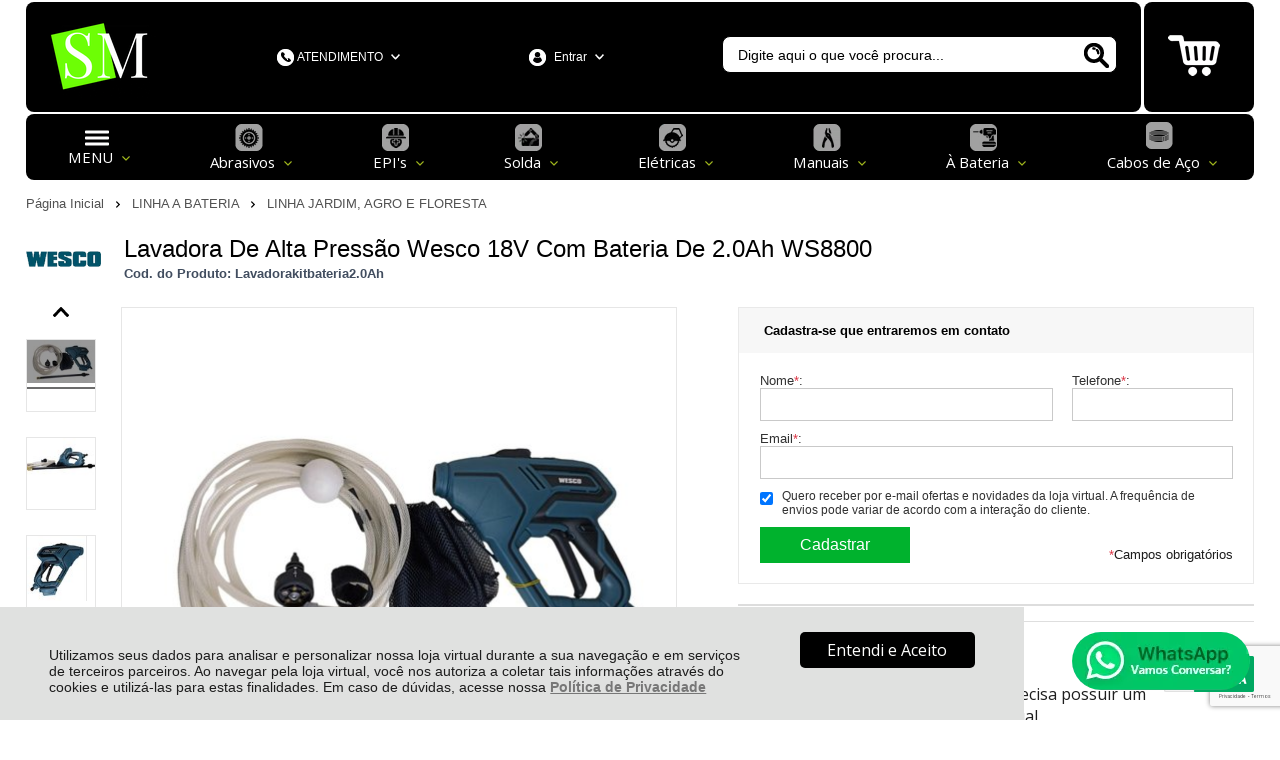

--- FILE ---
content_type: text/html; charset=utf-8
request_url: https://www.smabrasivos.com.br/lavadora-de-alta-pressao-wesco-18v-com-bateria-de-2-0ah-ws8800/p/lavadorakitbateria2-0ah
body_size: 29191
content:
<!DOCTYPE html>
<html lang="pt-br">
<head>
	<base href="/" />
	<meta http-equiv="Content-Type" content="text/html; charset=UTF-8" />
	<title>Lavadora De Alta Pressão Wesco 18V Com Bateria De 2.0Ah WS8800 - SM Abrasivos</title>
	<meta name="author"	content="Climba Commerce - www.climba.com.br" />
	<meta name="description" content="Lavadora de pressão Wesco WS8800.9 a bateria 18V conta com 320PSI de pressão, sem fio, leve e compacto, fácil de transportar. A utilização de água de qualquer fonte, não precisar ser somente da torneira, pode ser utilizado em baldes, reservatórios de aguá..." />
	<meta name="abstract" content="" />
	<meta name="keywords" content="abrasivos, epis, ferramentas elétricas, ferramentas manuais, ferramentas a bateria, cabos de aço, soldas, escovas de aço, clips, grampos, esticador, grampo presa, inox, polimento, construção civil, pintura, ferramentas, fechaduras, acessórios serralheria" />
	
	<meta name="robot" content="All" />
	<meta name="rating" content="general" />
	<meta name="distribution" content="global" />
	
	<meta name="SKYPE_TOOLBAR" content="SKYPE_TOOLBAR_PARSER_COMPATIBLE" />
	
	<script type="text/javascript">
		PAGE_TYPE = 'produto_detalhes';
		URL_SESSION = 'lavadora-de-alta-pressao-wesco-18v-com-bateria-de-2-0ah-ws8800/p/lavadorakitbateria2-0ah';
		CURRENT_URL_SITE = 'https://www.smabrasivos.com.br/';
		CURRENT_CUSTOMER = null;
		PAGE_ASYNC = false;
	</script>

	<script type="application/javascript">
    function loadScriptClimba(dependencies, action) {
        if (PAGE_ASYNC) {
            require(dependencies, action);
        } else {
            action();
        }
    }
</script>

	<meta property="og:image" content="https://static.smabrasivos.com.br/public/smabrasivos/imagens/produtos/lavadora-de-alta-pressao-wesco-18v-com-bateria-de-2-0ah-ws8800-646fa091a9423.jpg" /><link rel="image_src" href="https://static.smabrasivos.com.br/public/smabrasivos/imagens/produtos/lavadora-de-alta-pressao-wesco-18v-com-bateria-de-2-0ah-ws8800-646fa091a9423.jpg" />

	<link rel='canonical' href='https://www.smabrasivos.com.br/lavadora-de-alta-pressao-wesco-18v-com-bateria-de-2-0ah-ws8800/p/lavadorakitbateria2-0ah' />
	
	<!-- Inicio Responsive -->
	<meta name="viewport" content="user-scalable=no, initial-scale=1, maximum-scale=1, minimum-scale=1, width=device-width, height=device-height, shrink-to-fit=no" />
	<!-- Fim Responsive -->

	<link rel="apple-touch-icon" sizes="180x180" href="https://static.smabrasivos.com.br/public/smabrasivos/imagens/favicon/apple-touch-icon.png?db68f">
<link rel="icon" type="image/png" sizes="32x32" href="https://static.smabrasivos.com.br/public/smabrasivos/imagens/favicon/favicon-32x32.png?db68f">
<link rel="icon" type="image/png" sizes="16x16" href="https://static.smabrasivos.com.br/public/smabrasivos/imagens/favicon/favicon-16x16.png?db68f">
<link rel="mask-icon" href="https://static.smabrasivos.com.br/public/smabrasivos/imagens/favicon/safari-pinned-tab.svg?db68f" color="#373435">
<link rel="shortcut icon" href="https://static.smabrasivos.com.br/public/smabrasivos/imagens/favicon/favicon.ico?db68f">
<meta name="apple-mobile-web-app-title" content="SM Abrasivos">
<meta name="application-name" content="SM Abrasivos">
<meta name="msapplication-TileColor" content="#373435">
<meta name="msapplication-config" content="https://static.smabrasivos.com.br/public/smabrasivos/imagens/favicon/browserconfig.xml?db68f">
<meta name="theme-color" content="#000000">

	<link href="https://fonts.googleapis.com/css2?family=Open+Sans&display=swap" rel="preload stylesheet" as="style" crossorigin>


	<script>var Card = {};</script>

   			<link href="https://www.smabrasivos.com.br/public/smabrasivos/dist/style.css?version=1712320645" rel="stylesheet" type="text/css" />
<link href="https://static.app.idcommerce.com.br/common/css_compiled/common.library.css?version=a36b256756934fc7fdfce63c9bb5a89d1ee3d479" rel="stylesheet" type="text/css" />
<link href="https://static.app.idcommerce.com.br/common/css_compiled/barra.promocional.css?version=a36b256756934fc7fdfce63c9bb5a89d1ee3d479" rel="stylesheet" type="text/css" />
<link href="https://static.app.idcommerce.com.br/common/css_compiled/pretty.photo.css?version=a36b256756934fc7fdfce63c9bb5a89d1ee3d479" rel="stylesheet" type="text/css" />
<link href="https://static.app.idcommerce.com.br/common/css_compiled/product.library.css?version=a36b256756934fc7fdfce63c9bb5a89d1ee3d479" rel="stylesheet" type="text/css" />
<link href="https://static.app.idcommerce.com.br/common/css_compiled/product.library.evaluations.old.css?version=a36b256756934fc7fdfce63c9bb5a89d1ee3d479" rel="stylesheet" type="text/css" />
<link href="https://static.app.idcommerce.com.br/common/css/sprites.css?a36b256756934fc7fdfce63c9bb5a89d1ee3d479" rel="stylesheet" type="text/css" />
<link href="https://static.app.idcommerce.com.br/common/css_compiled/countdown_timer.css?version=a36b256756934fc7fdfce63c9bb5a89d1ee3d479" rel="stylesheet" type="text/css" />
<link href="https://www.smabrasivos.com.br/public/smabrasivos/dist/internal_style.css?version=1712320645" rel="stylesheet" type="text/css" />
<link href="https://www.smabrasivos.com.br/public/smabrasivos/dist/style_responsiva.css?version=1712320645" rel="stylesheet" type="text/css" />

		<script src="https://static.app.idcommerce.com.br/common/js_build/common.external.library.js?version=a36b256756934fc7fdfce63c9bb5a89d1ee3d479"  type="text/javascript"></script>
<script src="https://static.app.idcommerce.com.br/common/js_build/common.external.library.extra.js?version=a36b256756934fc7fdfce63c9bb5a89d1ee3d479"  type="text/javascript"></script>
<script src="https://static.app.idcommerce.com.br/common/js_build/owl.carousel.min.js?version=a36b256756934fc7fdfce63c9bb5a89d1ee3d479"  type="text/javascript"></script>
<script src="https://static.app.idcommerce.com.br/common/js_build/internal.js?version=a36b256756934fc7fdfce63c9bb5a89d1ee3d479"  type="text/javascript"></script>
<script src="https://static.app.idcommerce.com.br/common/js_build/layoutmodelo7/js_build/main.layoutmodelo7.js?version=a36b256756934fc7fdfce63c9bb5a89d1ee3d479"  type="text/javascript"></script>
<script src="https://static.app.idcommerce.com.br/common/js_build/sentry-7.69.0.min.js?version=a36b256756934fc7fdfce63c9bb5a89d1ee3d479"  type="text/javascript"></script>
<script src="https://static.app.idcommerce.com.br/dist/js/compled/checkout_catelog.bundle.js?version=a36b256756934fc7fdfce63c9bb5a89d1ee3d479"  type="text/javascript"></script>
<script src="https://static.app.idcommerce.com.br/common/js_build/jquery.maskMoney.js?version=a36b256756934fc7fdfce63c9bb5a89d1ee3d479"  type="text/javascript"></script>
<script src="https://static.app.idcommerce.com.br/common/js_build/masks.idealize.js?version=a36b256756934fc7fdfce63c9bb5a89d1ee3d479"  type="text/javascript"></script>
<script src="https://static.app.idcommerce.com.br/common/js_build/product.details.js?version=a36b256756934fc7fdfce63c9bb5a89d1ee3d479"  type="text/javascript"></script>
<script src="https://www.google.com/recaptcha/api.js?hl=pt-BR"  type="text/javascript"></script>
<script src="https://static.app.idcommerce.com.br/common/js_build/countdown_timer.js?version=a36b256756934fc7fdfce63c9bb5a89d1ee3d479"  type="text/javascript"></script>
<script src="https://static.app.idcommerce.com.br/common/js_build/pretty.photo.js?version=a36b256756934fc7fdfce63c9bb5a89d1ee3d479"  type="text/javascript"></script>

	
	<!-- Gerenciador de Erros javascript -->
	<div class="content-sentry" data-repository-name="smabrasivos" data-repository-site="https://www.smabrasivos.com.br"></div>
	
	
	    <script async type="text/javascript" src='https://www.googletagmanager.com/gtag/js?id=G-BB2XQSFW8M'></script>
<script type="text/javascript">
	window.dataLayer = window.dataLayer || [];
    function gtag() {
        dataLayer.push(arguments);
    }
	function gtagEvents(type, eventName, data){
        //https://developers.google.com/tag-manager/ecommerce-ga4?hl=pt-br
        // dataLayer.push({ ecommerce: null });
        // dataLayer.push({
        //     event: eventName,
        //     ecommerce: data
        // });
        dataLayer.push(arguments);
        //https://developers.google.com/tag-platform/tag-manager/web/datalayer?hl=pt-br#reset
        dataLayer.push(function() {
            this.reset();
        })
    }
	gtag('js', new Date());
                gtag('config', 'G-BB2XQSFW8M');
        gtag('config', 'G-JF5RCD21V4');
</script>
	<script type="text/javascript">

    generateFacebookPixel()


function generateFacebookPixel()
{
    !function(f,b,e,v,n,t,s){if(f.fbq)return;n=f.fbq=function(){
        if (arguments[1] === "Purchase" && typeof arguments[2].order_id === "undefined") return;
        if (arguments[1] === "AddToCart" && typeof arguments[2].value === "undefined") return;
        n.callMethod? n.callMethod.apply(n,arguments):n.queue.push(arguments)};if(!f._fbq)f._fbq=n;
        n.push=n;n.loaded=!0;n.version='2.0';n.queue=[];t=b.createElement(e);t.async=!0;
        t.src=v;s=b.getElementsByTagName(e)[0];s.parentNode.insertBefore(t,s)}(window,
        document,'script','//connect.facebook.net/en_US/fbevents.js');
        fbq('init', '5279808902121174');
        fbq('track', "PageView");
    
}
</script>

	<meta name="google-site-verification" content="zt0T5fpRkUH_blEHBtMQUeAiUVgERnezXWV1vPLnFjc" />

<meta name="facebook-domain-verification" content="k0tqn4twczkyxxkhc04u7xy8k8nbkw" />
	
	<script type="application/ld+json">
	{"@context":"http:\/\/schema.org\/","@type":"WebSite","url":"https:\/\/www.smabrasivos.com.br\/","potentialAction":{"@type":"SearchAction","target":{"@type":"EntryPoint","urlTemplate":"https:\/\/www.smabrasivos.com.br\/procura?procura={procura}"},"query-input":{"@type":"PropertyValueSpecification","valueName":"procura","valueRequired":"http:\/\/schema.org\/True"}}}
</script>
	<script type="application/ld+json">
	{"@context":"http:\/\/schema.org\/","@type":"Organization","name":null,"url":"https:\/\/www.smabrasivos.com.br\/","logo":"https:\/\/www.smabrasivos.com.br\/public\/smabrasivos\/imagens\/config\/thumbs\/128b59c9dc227283d271bfa994dff476-opt.png","address":{"@type":"PostalAddress","streetAddress":"Av. Bar\u00e3o Do Rio Branco 1447","addressLocality":"Country","addressRegion":"PR","postalCode":"85813-170","addressCountry":"BR"},"contactPoint":[{"@type":"ContactPoint","telephone":"+55-(45) 3323-3006","email":"vendas2@smabrasivos.com.br","contactType":"customer service","availableLanguage":"Portugu\u00eas","areaServed":"BR"},{"@type":"ContactPoint","telephone":"+55-(45) 9 98271094","contactType":"customer service","areaServed":"BR"}],"sameAs":["https:\/\/pt-br.facebook.com\/smabrasivos","https:\/\/www.instagram.com\/sm.abrasivos\/"]}
</script>
	<script type="application/ld+json">
	{"@context":"http:\/\/schema.org\/","@type":"LocalBusiness","name":"SM Abrasivos","image":"https:\/\/www.smabrasivos.com.br\/public\/smabrasivos\/imagens\/config\/thumbs\/128b59c9dc227283d271bfa994dff476-opt.png","address":{"@type":"PostalAddress","streetAddress":"Av. Bar\u00e3o Do Rio Branco 1447","addressLocality":"Country","addressRegion":"PR","postalCode":"85813-170","addressCountry":"BR"},"telephone":"+55-vendas2@smabrasivos.com.br"}
</script>

	
</head>
	<body>
        <style type="text/css">
            :root {
                        --corPrecoPadrao:#000000;--bgFundoTopoPrincipal:#000000;--corBotaoMenuHamburgerMobile:#FFFFFF;--corBgBotaoMenuHamburgerMobile:#000000;--corTopoMobile:#FFFFFF;--bgFundoContentMenuMobile:#FFFFFF;--corPadraoMenuSemHover:#000000;--menuCategoriasNivel1:#838383;--corTituloCategoriasNivel1:#FFFFFF;--corTituloCategoriasNivel1Hover:#FFFFFF;--menuTodasCategoriasNivel1:#838383;--corTituloTodasCategoriasNivel1:#FFFFFF;--corTituloTodasCategoriasNivel1Hover:#FFFFFF;--corTextoMenuMobileAcesarConta:#838383;--menuCategoriasNivel2:#4D4D4D;--corTituloCategoriasNivel2:#444444;--corTituloCategoriasNivel2Hover:#FFFFFF;--menuCategoriasNivel3:#4D4D4D;--corTituloCategoriasNivel3Hover:#FFFFFF;--corFundoNewsletterInformacoesDesconto:#000000;--corFundoNewsletterInformacoesDesconto2:#000000;--corFonteNewsletter:#FFFFFF;--corBgBarraScroll:#000000;--corTituloRedeSocial:#000000;--corSubTituloRedeSocial:#000000;--bgFundoBoxAtendimento:#000000;--bgFundoBoxAtendimentoHover:#484848;--corBordaBoxAtendimento:#000000;--corBordaBoxAtendimentoHover:#484848;--corTextoBoxAtendimento:#FFFFFF;--corTextoBoxAtendimentoHover:#FFFFFF;--corBgBotaoPadrao:#000000;--corTextoBotaoPadrao:#FFFFFE;--corBgBotaoPadrao2:#347404;--corTextoBotaoPadrao2:#FFFFFF;--corPrincipalTitulos:#000000;--bgFundoCampoBusca:#FFFFFF;--corbordaBarraBusca:#000000;--corTextoCampoBusca:#000000;--corBgBotaoBuscar:#FFFFFF;--corBgBotaoBuscarHover:#FFFFFF;--corBgBotaoBuscarActive:#E7E7E7;--corBgCarrinho:#000000;--corPrecoResumoCarrinho:#0FDB42;--corBgCarrinhoVazio:#FFFFFF;--corBgHoverCarrinho:#484848;--corQuantidadeCarrinho:#00B22D;--corTextoQuantidadeCarrinho:#FFFFFF;--corPrecoProdutoListagem:#000000;--corValorParcelaListagem:#000000;--corValorBoletoListagem:#000000;--corValorBoletoListagem:#000000;--corFundoTagPromocao:#00A4A4;--corFundoTagLancamento:#00A4A4;--corFundoTagFrete:#FFC926;--corDesconto:#00A4A4;--corTextoTagPromocao:#000000;--corTextoTagLancamento:#FFFFFF;--corTextoTagFrete:#000000;--corTextoDesconto:#000000;--corBordaImagemProdutoListagem:#F5F5F5;--corTituloFiltro:#F5F5F5;--corHoverBordaImagemProdutoListagem:#D6D6D6;--corDestaque:#000000;--corBgBotaoComprar:#00B22D;--corBgBotaoComprarHover:#00D235;--corBgBotaoComprarActive:#009B27;--corBotaoFinalizarPedido:#00B22D;--corBotaoFinalizarPedidoHover:#00D235;--corBotaoFinalizarPedidoActive:#009B27;--corPrecoPadraoProdutoDetalhes:#959595;--corValorParcelaNumeroParcela:#959595;--corPrecoComDescontoProdutoDetalhes:#959595;--corPercetualDescontoDetalhesProduto:#959595;--tituloProdutoDetalhes:#000000;--tituloProdutoDetalhes:#000000;--corTituloInternoDetalhesProduto:#000000;--corBgTopo:#FFFFFF;--corBordaTopo:#8A8A8A;--corBordaFreteSelecionado:#959595;--corTextoFrete:#959595;--corPagamentoSelecionado:#959595;--bgBotaoVerTodos:#000000;--bgTextoBotaoVerTodos:#FFFFFF;--corPrecoBannerTipo:#000000;--corTituloCategoriaBanners:#000000;--corSubtitulosRodape:#666666;--bordasRodape:#DDDDDD;--corFundoBarraLead:#000000;--corTextoBarraLead:#000000;--corTexto:#959595;--corTextoLabelTopo:#000000;--corTextoNumeroHeader:#000000;--corFundoBarraFreteCapa:#FFFFFF;--corIconeBarraFreteCapa:#347404;--corTextosBarraFreteCapa:#000000;--heightTop:96px;--maxWidthIconCart:41px;--maxHeightIconCart:41px; --bgStore: none; --inputBorderRadius: 4px;                                                                                                                                                                                                                                                                                                                                                                                                                                                                                                                                                                                                                                                                                                                                                                                                                                                                                                                                                                                                                                                                                                                                                                                                                                                                                                                                                                                                                                                                                                                                                                                                                                                                                                                                                                                                                                                                                                                                                                                                                                                                                                                                                                                                                                                                                                                                                                                                                                                                                                                                                                                                                                                                                                                                                                                                                                                                                                                                                                                                                                                                                                                                                                                                                                                                                                                                                                                                                                                                                                                                                                                                                                                                                                                                                                                                                                                                                                                                                                                                                                                                                                                                                                                                                                                                                                                                                                                                                                                                                                                                                                                                                                                                                                                                                                                                                                                                                                                                                                                                                                                                                                                                                                                                                                                                                                                                                                                                                                                                                                                                                                                                                                                                                                                                                                                                                                                                                                                                                                                                                                                                                                                                                                                                            --heightPromotionalBar: 20px;
            --heightPromotionalBarMobile: 20px;
                                    --fontWeightMenuNavigation: bold;
                            --fontPadraoConfig: 'Montserrat';
                    }
        :root{--cor-texto: #959595;--corTexto: #959595;--cor-destaque: #000000;--corDestaque: #000000;--corBgBotaoComprar: #00B22D;--corBgBotaoComprarHover: #00D235;--corBgBotaoComprarActive: #009B27;--corBgBotaoMenuHamburgerMobile: #000000;--corBotaoMenuHamburgerMobile: #FFFFFF;--corBgBotaoPadrao: #000000;--corBgBotaoPadraoHover: #1a1a1a;--corBgBotaoPadraoActive: black;--corTextoBotaoPadrao: #FFFFFE;--corTextoBotaoPadraoHover: #FFFFFE;--corTextoBotaoPadraoActive: #FFFFFE;--corBgBotaoPadrao2: #347404;--corBgBotaoPadrao2Hover: #4aa506;--corBgBotaoPadrao2Active: #1e4302;--corPrincipalTitulos: #000000;--corPrecoPadrao: #000000;--corPrecoResumoCarrinho: #0FDB42;--corBg: #30BFDE;--corHeader: #F7F7F7;--corTextoHeader: #4F4F4F;--corBgTopo: #FFFFFF;--corBordaTopo: #8A8A8A;--corTextoLabelTopo: #000000;--corBackgroundPrecoPromocionalQuantidade: black;--corVezesListagem: #000000;--corBotaoFinalizarPedido: #00B22D;--corBotaoFinalizarPedidoHover: #00D235;--corBotaoFinalizarPedidoActive: #009B27;--corTextoPorcentagemDesconto: #000000;--corTextoTagFrete: #000000;--corFundoTagFrete: #FFC926;--corFundoTagPromocao: #00A4A4;--corTextoTagPromocao: #000000;--corTextoTagLancamento: #FFFFFF;--corFundoTagLancamento: #00A4A4;--corTextoContrasteCorDestaque: #FFFFFF;--corPrecoPadraoProdutoDetalhes: #959595;--corValorParcelaNumeroParcela: #959595;--corPercetualDescontoDetalhesProduto: #959595;--corPrecoComDescontoProdutoDetalhes: #959595;--corPrecoProdutoListagem: #000000;--corValorParcelaListagem: #000000;--corValorBoletoListagem: #000000;--paddingBadgeDescontoProdutoDetalhes: 0 5px;--borderRadiusBadgeProdutoDetalhes: 0px;--tamanhoFonteBadageProdutoDetalhes: 1em;--corDesconto: #00A4A4;--corTextoDesconto: #000000;--tamanhoFontGeralBoxPrecoProduto: 1em;--vendeProdutoAtacado: false;--tamanhoFontValorProdutoDestaque: 2em;--corPrecoAtualProdutoDetalhes: #30BFDE;--negritoPrecoBoleto: true;--bgPrecoAtacadoDetalhes: #000000;--corPrecoAtacado: #4C4C4C;--corTextoBg: #403F3E;--corFundoSeparadorPassosDaCompraMobile: #D6D6D6;--corFundoSVGPassosDaCompraMobile: #D6D6D6;--exibirCampoInserirCupomDescontoCheckout: true;--bgTopoContentPadrao: none;--corTextoNumeroHeader: #000000;--corBordaFreteSelecionado: #959595;--corTextoFrete: #959595;--permiteAgendamentoEntrega: false;--bordaTopo: 3px solid;--corPagamentoSelecionado: #959595;--tituloProdutoDetalhes: #000000;--corTituloInternoDetalhesProduto: #000000;--corValorParcelaNumeroParcela: #959595;--corPrecoComDescontoProdutoDetalhes: #959595;--colorBorderOutline: #000000;--corPassoCompra: #000000;--corFundoBarraLead: #000000;--corTextoBarraLead: #000000;--corTextoAvisoEstoque: #000000;--corBgAvisoEstoque: #F2F2F2;--backgroundTopCheckoutDark: none;--backgroundTopCheckoutBright: inline-block;--corFundoVerTodos: #000000;--corFundoVerTodosHover: #1a1a1a;--corFundoVerTodosActive: black;--corTextoVerTodos: #FFFFFE;--bgFundoTopoPrincipal: #000000;--corPorcentagemDesconto: #00A4A4;--corBordaImagemProdutoListagem: #F5F5F5;--corHoverBordaImagemProdutoListagem: #D6D6D6;--bgFundoTotalMenu: #2D2C32;--menuCategoriasNivel1: #838383;--menuTodasCategoriasNivel1: #838383;--corTituloTodasCategoriasNivel1: #FFFFFF;--corTituloTodasCategoriasNivel1Hover: #FFFFFF;--corTituloCategoriasListaTodosNivel2Hover: #FFFFFF;--menuCategoriasNivel2: #4D4D4D;--corTituloCategoriasNivel2: #444444;--corTituloCategoriasNivel1Hover: #FFFFFF;--corTituloCategoriasNivel2Hover: #FFFFFF;--menuCategoriasNivel3: #4D4D4D;--corTituloCategoriasNivel3Hover: #FFFFFF;--corSubtitulosRodape: #666666;--corBlocoRodape: #EAEFF4;--corFundoBarraFreteCapa: #FFFFFF;--corIconeBarraFreteCapa: #347404;--corTextosBarraFreteCapa: #000000;--corBordaAutoComplete: #30BFDE;--corBgCarrinho: #000000;--corBgCarrinhoHover: #FFFFFF;--bgFundoCampoBusca: #FFFFFF;--corTextoCampoBusca: #000000;--bgBotaoSlide: #347404;--corTextoBotaoPadrao2: #FFFFFF;--alturaBadgeProdutoDetalhes: 25px;--corPadraoMenuSemHover: #000000;--corBgBarraScroll: #000000;--corNumeroPedidoFinalizar: #30BFDE;--corTexto: #959595;--corBgNeutro: #F4F4F4}
                :root {
            --fontPadrao: Arial, sans-serif;
            --fontSizeLarge: 1.33em;
            --fontSizeNormal: 1em;
            --fontSizeMedium: 0.93em;
            --fontSizeMedium-sm: 0.8em;
            --fontSizeSmall: 0.6em;
        }
    </style>







    <style type="text/css">
        @media (min-width: 1001px) {
  .botao-carrinho,
  .fundo-topo-detalhe {
	  height: 110px;
  }
}
.imagem-layout-frete {
	margin: 30px auto;
}
#cadastrar {
	background: #1e1e1e;
}
.snap-drawer .listagem-redes-sociais li .icone {
	background-color:  #fff;
}
.fundo-barra-promocao {
	margin-bottom: 40px;
}
.compre-por-marcas {
	border: none;
	margin-top: 0;
}


.title-marcas .title,
.produtos-listagem-capa h2 {
    width: 100%;
    margin: 0;
    float: none;
    display: block;
    text-align: center;
}

.ver-todas {
    display: none;
}
.listagem-marcas {
	width: 100%;
}
.titulo-ver-todos {
	display:  none;
}
@media (max-width: 1000px) {
	.imagem-banner img {
		margin: 0 auto;
	}
	.botao-carrinho > a .icone-carrinho {
		display:block;
	}
}

@media (min-width: 1001px) {
	.lista-banners-laterais.banner-secundario-unico.unico {
		position:  relative;
	}
	.compre-por-marcas .owl-carousel {
		width: 100%;
		border: none;
		
	}
	.lista-banners-laterais.banner-03 {
		margin: 20px 0;
	}
	.icon-menu-top {
		display: block;
		margin: 0 auto;
	}
	/*todo gabriel remover*/
.slider-principal {
    max-height: 491px;
}
}
	.lista-banners-laterais.banner-secundario-unico .imagem-banner img {
		margin: 0 auto;
	}
.title-marcas .title,
.content-produtos-promocao-capa h2, 
.content-produtos-lancamento-capa h2 {
    width: 100%;
    text-align: center;
    position: relative;
    padding-bottom: 10px;
    font-size: 1.3em;
	color: #000;
}
#menu-secoes .menu-lateral>ul>li>a,
.seu-carrinho-vazio {
	color: #000;
}
.content-produtos-promocao-capa .ver-todas, 
.content-produtos-lancamento-capa .ver-todas {
    display: none;
}

.sprite_header-icon-arrow-left,
.sprite_header-icon-arrow-right {
	display: inline-block;
	margin: 0 20px;
}
.slider-principal {
	margin-top: 30px;
}

.fundo-newsletter .input-nome,.fundo-newsletter .input-email {
    border: 0px solid #fff;
}

@media (max-width: 1000px) {
.fundo-topo-detalhe {
    background: #000000;
	
}
}

.title-marcas .title, .content-produtos-promocao-capa h2, .content-produtos-lancamento-capa h2 {
    display: none;
}	

    </style>








<div class="snap-drawers">
	 <div class="snap-drawer snap-drawer-left">
 		<div class="drawer-inner">
			
			<div id="content-header-usuario-logado-async">
			    <div class="minha-conta-mobile">
	<a href="https://www.smabrasivos.com.br/minha-conta" title="Link Minha Conta" class="link-minha-conta">
		<span class="icone-usuario sprite_common-icone-perfil-menu"></span>
		<span class="icone-acessar-perfil sprite_common-icone-acessar-perfil"></span>
		<span class="table">
			<span class="table-cell">
				<span class="nome">Olá Visitante!</span>
				<span class="mensagem">Acesse sua conta e pedidos</span>
			</span>
		</span>
	</a>
</div>
			</div>
			
			<div class="menu-categoria-mobile"></div>

			<ul class="links-gerais-topo">
	<li class="first pagina-inicial">
        <a alt="Página Inicial" title="Página Inicial" href="/">Página Inicial</a>
    </li>
        <li class="link-quem-somos">
        <a alt="Quem Somos" title="Quem Somos" href="/quem-somos">Quem Somos</a>
    </li>

	
	<li class="link-como-comprar">
        <a alt="Como Comprar" title="Como Comprar" href="/como-comprar">Como Comprar</a>
    </li>
	<li class="link-fale-conosco">
        <a alt="Fale Conosco" title="Fale Conosco" href="/fale-conosco">Fale Conosco</a>
    </li>
            </ul>
			<ul class="listagem-redes-sociais old-version">
			<li class="facebook">
			<a href="https://pt-br.facebook.com/smabrasivos" title="Facebook" target="_blank">
				<span class="icone icone-facebook"></span>
			</a>
		</li>
				<li class="instagram">
			<a href="https://www.instagram.com/sm.abrasivos/" title="Instagram" target="_blank">
				<span class="icone icone-instagram"></span>
			</a>
		</li>
							</ul> 		</div>
	</div>
	<div class="snap-drawer snap-drawer-right">
    <div>
        <div class="drawer-inner">
            <div class="filtre-sua-pesquisa">
                <span id="close-filtro" class="background-cor-destaque">x</span>
                <span class="label-filtro-pesquisa cor-destaque">
                    Filtre sua Pesquisa:
                </span>
            </div>
            <div class="filtro-listagem-produto-menu"></div>
        </div>
    </div>
 </div></div>
<div id="popup-lgpd" style="background: #E0E1E0;" class="posicao-1 ">
    <div class="content-padrao">
        <div class="bloco-texto-popup">
            <p class="ckeditor-css">Utilizamos seus dados para analisar e personalizar nossa loja virtual durante a sua navega&ccedil;&atilde;o e em servi&ccedil;os de terceiros parceiros. Ao navegar pela loja virtual, voc&ecirc; nos autoriza a coletar tais informa&ccedil;&otilde;es atrav&eacute;s do cookies e utiliz&aacute;-las para estas finalidades. Em caso de d&uacute;vidas, acesse nossa&nbsp;<a href="https://www.smabrasivos.com.br/politica-de-privacidade">Pol&iacute;tica de Privacidade </a></p>

        </div>
        <span class="entrar-saudacao botao" onclick="acceptPopupLgpd()">Entendi e Aceito</span>
    </div>
</div>
<script type="text/javascript">
    if (typeof require === 'function') {
        require(['helper'], function() {
            showPopupLgpd();
        });
    } else {
        showPopupLgpd();
    }

    function showPopupLgpd() {
        if(!readCookieClimba('climba_popup_lgpd_accepted')){
            document.getElementById('popup-lgpd').classList.add('show');
        }
    }

</script>



<div class="content-atendimento">
	<div class="drop-atendimento central-de-atendimento">
	<div class="content-central-atendimento">
		<span class="icone-fechar">x</span>
		
				
			<div class="telefone-atendimento">
        <span class="icone sprite_header-icone-telefone"></span>
        <span class="numero">
    		(45) 3323-3006
        </span>
	</div>
		
			<a href="https://api.whatsapp.com/send?phone=5545998271094&text=Ol%C3%A1,%20voc%C3%AA%20pode%20me%20ajudar?" title="Clique aqui para entrar em contato conosco via Whatsapp" target="_blank" class="telefone-whatsapp">
		<span class="icone sprite_header-icone-whatsapp"></span>
		<span class="descricao">(45) 9 98271094</span>
	</a>
		
			<a href="mailto:vendas2@smabrasivos.com.br" class="email-atendimento">
        <span class="icone sprite_header-icone-email"></span>
        <span class="descricao">
    		vendas2@smabrasivos.com.br
        </span>
	</a>
		
				
				
				
				
		<ul class="listagem-redes-sociais old-version">
			<li class="facebook">
			<a href="https://pt-br.facebook.com/smabrasivos" title="Facebook" target="_blank">
				<span class="icone icone-facebook"></span>
			</a>
		</li>
				<li class="instagram">
			<a href="https://www.instagram.com/sm.abrasivos/" title="Instagram" target="_blank">
				<span class="icone icone-instagram"></span>
			</a>
		</li>
							</ul>	</div>
</div></div>
<div role="main" id="content" class="snap-content total interna">

	

	<div class="fundo-topo-menu topo-loja modelo">
	<div id="open-left" class="open-left">
    <span class="icone"></span>
    <span class="nome">Menu</span>
</div>    <div class="fundo-topo-detalhe">
		<div class="content-padrao">
        	<div id="fundo-topo">
    			<div class="content-logo-topo">
        			<a href="/" class="logo-topo-mobile-link">
                                <img src="https://static.smabrasivos.com.br/public/smabrasivos/imagens/tema/config_tema/logos/thumbs/f626aa9ffbcc6fd7240c73b5eaff9b5b-opt.png" srcset="https://static.smabrasivos.com.br/public/smabrasivos/imagens/tema/config_tema/logos/f626aa9ffbcc6fd7240c73b5eaff9b5b-opt.png" alt="SM Abrasivos" class="logo-topo-mobile">

    		         </a>
					<a href="https://www.smabrasivos.com.br/" class="logo-topo">
                    <img src="https://static.smabrasivos.com.br/public/smabrasivos/imagens/tema/config_tema/logos/thumbs/b17b7d86f95c3f58b33fc56ea30e5221-opt.png" srcset="https://static.smabrasivos.com.br/public/smabrasivos/imagens/tema/config_tema/logos/b17b7d86f95c3f58b33fc56ea30e5221-opt.png" alt="SM Abrasivos" class="">

    </a>
    			</div>
    			<div class="botao-atendimento">
	
	<a href="/fale-conosco" class="atendimento">
		<span class="table">
			<span class="table-cell">
				<span class="icone sprite_header-icone-atendimento"></span>
				<span class="descricao">
					ATENDIMENTO
				</span>
				<span class="icone-drop icone sprite_header-icone-drop-atendimento"></span>
			</span>
		</span>
	</a>
	<div class="drop-atendimento central-de-atendimento">
	<div class="content-central-atendimento">
		<span class="icone-fechar">x</span>
		
				
			<div class="telefone-atendimento">
        <span class="icone sprite_header-icone-telefone"></span>
        <span class="numero">
    		(45) 3323-3006
        </span>
	</div>
		
			<a href="https://api.whatsapp.com/send?phone=5545998271094&text=Ol%C3%A1,%20voc%C3%AA%20pode%20me%20ajudar?" title="Clique aqui para entrar em contato conosco via Whatsapp" target="_blank" class="telefone-whatsapp">
		<span class="icone sprite_header-icone-whatsapp"></span>
		<span class="descricao">(45) 9 98271094</span>
	</a>
		
			<a href="mailto:vendas2@smabrasivos.com.br" class="email-atendimento">
        <span class="icone sprite_header-icone-email"></span>
        <span class="descricao">
    		vendas2@smabrasivos.com.br
        </span>
	</a>
		
				
				
				
				
		<ul class="listagem-redes-sociais old-version">
			<li class="facebook">
			<a href="https://pt-br.facebook.com/smabrasivos" title="Facebook" target="_blank">
				<span class="icone icone-facebook"></span>
			</a>
		</li>
				<li class="instagram">
			<a href="https://www.instagram.com/sm.abrasivos/" title="Instagram" target="_blank">
				<span class="icone icone-instagram"></span>
			</a>
		</li>
							</ul>	</div>
</div></div>                <div class="saudacao-total-topo">
	<div class="template-saudacao-usuario-topo">
		<div id="saudacao-topo">
    <span class="table">
        <span class="table-cell">
            <span class="icone-entrar sprite_header-icone-entrar"></span>
                            <span class="frase-saudacao">
                   Entrar
                </span>
                        
            <span class="icone-drop icone sprite_header-icone-drop-atendimento"></span>
        </span>
    </span>
</div>
<div class="drop-saudacao">
    <div class="content-drop-saudacao">
        	<a href="https://www.smabrasivos.com.br/login" class="entrar-saudacao">Entrar</a>

<ul class="menu-minha-conta">
	<li class="item-minha-conta meus-pedidos">
		<a href="https://www.smabrasivos.com.br/minha-conta/meus-pedidos" class="meus-pedidos" style="" title="Meus Pedidos"  ><span class='nome'>Meus <span class='destaque'>Pedidos</span></span></a>
	</li>
	<li class="item-minha-conta first">
		<a href="https://www.smabrasivos.com.br/minha-conta" class="minha-conta" style="" title="Minha Conta"  ><span class='nome'>Minha <span class='destaque'>Conta</span></span></a>
	</li>
</ul>
    </div>
</div>
	</div>
</div>    			<div class="busca-site-topo">
    				 
	<script type="text/javascript" async=false defer=false>
		startAutoComplete('https://www.smabrasivos.com.br/', '#busca-topo');
	</script>

<div class="pesquisa" id="pesquisa-topo">
	<div class="hidden">Busca</div>
	<form id="busca-topo"
			class="formulario-busca"
			name="busca" method="get"
			action="https://www.smabrasivos.com.br/procura"
			onsubmit="return trackEvent('Pesquisa de Produtos', 'Buscar', 'Topo', '', validaProcura(), false)">
			
		<ul>
			<li class="input-pesquisa">
				<label for="procura">Pesquisa:</label>
				<input	type="text"
						name="procura" 
						id="procura"
						class="input"
						placeholder="Digite aqui o que você procura..."
				/>
			</li>
			<li class="input-botao-pesquisa">
				<button class="botao-buscar" value="Buscar" type="submit">
					<span class="icone">
						<span class="sprite_header-icone-busca"></span>
<span class="sprite_header-icone-busca-claro"></span>					</span>
					<span class="nome">Buscar</span>
				</button>
			</li>
					</ul>
	</form>
</div>
    			</div>
    		</div>
			<div class="botao-carrinho">
				<a class="carrinho" href="/carrinho">
					<span class="table">
						<span class="table-cell itens-carrinho">
							<span class="carrinho ">
	<span class="icone-carrinho sprite_header-icone-meu-carrinho"></span>
</span>
						</span>
					</span>
				</a>
                <div class="resumo-carrinho-modal">
    <div class="carrinho-itens-hover">
        <span class="seu-carrinho-vazio">Seu carrinho ainda<br /> está vazio  :(</span>
        <span class="navegue-pela-loja">Navegue pela loja e encontre os<br /> produtos que você procura.</span>
    </div>
</div>
			</div>
    	</div>
    </div>
	<div class="fundo-menu2">
	   <div class="content-padrao">
	       <div id="menu-principal" class="main-content-menu">
	           <div id="menu-categoria">
	<ul class="sf-menu">
	
		
			

<li class="menu-item lista-todas item1 alinhamento-drop-direita item-drop">
	<a href="https://www.smabrasivos.com.br/#" class="link-menu-item link-menu-item-menu-ver-todas-as-categorias" style="" title="MENU Ver todas as categorias"  id="menu-menu-ver-todas-as-categorias" ><span class="table">
	<span class="table-cell">
		<span class="descricao">
                        <span class="icon-menu-top sprite_header-menu"></span>
			<span class="nome">MENU</span>
			<span class="nome-mobile">Ver todas as categorias</span>
                        <span class="icone-drop sprite_header-icone-drop-ver-todos"></span>
		</span>
	</span>
</span></a>

	<div id="menu-secoes">
		
<div class="menu-lateral">
	<ul class="">

		
			
			
													
				<li  class="lateral-icone1 lateral-icones drop">
					<a class="drop" href="https://www.smabrasivos.com.br/abrasivos/c/699">
	                    ABRASIVOS 

    <span class="icone-drop">
        <span class="sprite_header-icone-seta-vertical"></span>
        <span class="sprite_header-icone-seta-horizontal"></span>
    </span>
					</a>

					
													<ul class="listagem-produtos-lateral">

								
																												
									<li class="itens-categoria-lateral1 ">

										<a class="" href="https://www.smabrasivos.com.br/abrasivos/escovas-de-aco/c/700">
		                                    ESCOVAS DE AÇO  

										</a>

										
											
										
									</li>

								
																												
									<li class="itens-categoria-lateral ">

										<a class="" href="https://www.smabrasivos.com.br/abrasivos/limas/c/765">
		                                    LIMAS

										</a>

										
											
										
									</li>

								
								<li>
		                            <a class="ver-todos" title="Ver todos" href="https://www.smabrasivos.com.br/abrasivos/c/699">
	Ver todos
</a>								</li>
							</ul>
											
				</li>
			
													
				<li  class="lateral-icone2 lateral-icones drop">
					<a class="drop" href="https://www.smabrasivos.com.br/acessorios-para-serralheria/c/723">
	                    ACESSÓRIOS PARA SERRALHERIA 

    <span class="icone-drop">
        <span class="sprite_header-icone-seta-vertical"></span>
        <span class="sprite_header-icone-seta-horizontal"></span>
    </span>
					</a>

					
													<ul class="listagem-produtos-lateral">

								
																												
									<li class="itens-categoria-lateral1 ">

										<a class="" href="https://www.smabrasivos.com.br/acessorios-para-serralheria/acessorios-para-janela/c/753">
		                                    ACESSÓRIOS PARA JANELA

										</a>

										
											
										
									</li>

								
																												
									<li class="itens-categoria-lateral ">

										<a class="" href="https://www.smabrasivos.com.br/acessorios-para-serralheria/acessorios-para-porta-de-rolo/c/757">
		                                    ACESSÓRIOS PARA PORTA DE ROLO

										</a>

										
											
										
									</li>

								
																												
									<li class="itens-categoria-lateral ">

										<a class="" href="https://www.smabrasivos.com.br/acessorios-para-serralheria/bracos-caixas-e-mancais-para-portao/c/756">
		                                    BRAÇOS, CAIXAS E MANCAIS PARA PORTÃO

										</a>

										
											
										
									</li>

								
																												
									<li class="itens-categoria-lateral ">

										<a class="" href="https://www.smabrasivos.com.br/acessorios-para-serralheria/canoplas-de-acabamento-e-bases/c/773">
		                                    CANOPLAS DE ACABAMENTO E BASES 

										</a>

										
											
										
									</li>

								
																												
									<li class="itens-categoria-lateral ">

										<a class="" href="https://www.smabrasivos.com.br/acessorios-para-serralheria/condutor-e-curvas-para-calha/c/759">
		                                    CONDUTOR E CURVAS PARA CALHA

										</a>

										
											
										
									</li>

								
																												
									<li class="itens-categoria-lateral ">

										<a class="" href="https://www.smabrasivos.com.br/acessorios-para-serralheria/cotovelos-e-curvas/c/775">
		                                    COTOVELOS E CURVAS

										</a>

										
											
										
									</li>

								
																												
									<li class="itens-categoria-lateral ">

										<a class="" href="https://www.smabrasivos.com.br/acessorios-para-serralheria/luva-e-tampas-em-aluminio/c/766">
		                                    LUVA E TAMPAS EM ALUMINIO

										</a>

										
											
										
									</li>

								
																												
									<li class="itens-categoria-lateral ">

										<a class="" href="https://www.smabrasivos.com.br/acessorios-para-serralheria/ponta-de-lanca/c/724">
		                                    PONTA DE LANÇA 

										</a>

										
											
										
									</li>

								
																												
									<li class="itens-categoria-lateral ">

										<a class="" href="https://www.smabrasivos.com.br/acessorios-para-serralheria/rodizios/c/770">
		                                    RODIZIOS

										</a>

										
											
										
									</li>

								
																												
									<li class="itens-categoria-lateral ">

										<a class="" href="https://www.smabrasivos.com.br/acessorios-para-serralheria/tampa-de-ferro/c/774">
		                                    TAMPA DE FERRO

										</a>

										
											
										
									</li>

								
																												
									<li class="itens-categoria-lateral ">

										<a class="" href="https://www.smabrasivos.com.br/acessorios-para-serralheria/trinco-chato-e-fechos/c/754">
		                                    TRINCO CHATO E FECHOS

										</a>

										
											
										
									</li>

								
								<li>
		                            <a class="ver-todos" title="Ver todos" href="https://www.smabrasivos.com.br/acessorios-para-serralheria/c/723">
	Ver todos
</a>								</li>
							</ul>
											
				</li>
			
													
				<li  class="lateral-icone3 lateral-icones drop">
					<a class="drop" href="https://www.smabrasivos.com.br/barra-antipanico/c/812">
	                    BARRA ANTIPANICO

    <span class="icone-drop">
        <span class="sprite_header-icone-seta-vertical"></span>
        <span class="sprite_header-icone-seta-horizontal"></span>
    </span>
					</a>

					
													<ul class="listagem-produtos-lateral">

								
																												
									<li class="itens-categoria-lateral1 ">

										<a class="" href="https://www.smabrasivos.com.br/barra-antipanico/barra-antipanico-touch/c/813">
		                                    BARRA ANTIPANICO TOUCH

										</a>

										
											
										
									</li>

								
								<li>
		                            <a class="ver-todos" title="Ver todos" href="https://www.smabrasivos.com.br/barra-antipanico/c/812">
	Ver todos
</a>								</li>
							</ul>
											
				</li>
			
													
				<li  class="lateral-icone4 lateral-icones drop">
					<a class="drop" href="https://www.smabrasivos.com.br/brocas-bits-e-serra-copo/c/750">
	                    BROCAS BITS E SERRA COPO

    <span class="icone-drop">
        <span class="sprite_header-icone-seta-vertical"></span>
        <span class="sprite_header-icone-seta-horizontal"></span>
    </span>
					</a>

					
													<ul class="listagem-produtos-lateral">

								
																												
									<li class="itens-categoria-lateral1 ">

										<a class="" href="https://www.smabrasivos.com.br/brocas-bits-e-serra-copo/acessorios-para-furadeiras/c/751">
		                                    ACESSORIOS PARA FURADEIRAS

										</a>

										
											
										
									</li>

								
																												
									<li class="itens-categoria-lateral ">

										<a class="" href="https://www.smabrasivos.com.br/brocas-bits-e-serra-copo/bits-e-soquetes/c/761">
		                                    BITS E SOQUETES

										</a>

										
											
										
									</li>

								
																												
									<li class="itens-categoria-lateral ">

										<a class="" href="https://www.smabrasivos.com.br/brocas-bits-e-serra-copo/jogo-de-serra-copo/c/824">
		                                    JOGO DE SERRA COPO

										</a>

										
											
										
									</li>

								
																												
									<li class="itens-categoria-lateral ">

										<a class="" href="https://www.smabrasivos.com.br/brocas-bits-e-serra-copo/ponteiras-e-talhadeiras-sds/c/831">
		                                    PONTEIRAS E TALHADEIRAS SDS

										</a>

										
											
										
									</li>

								
																												
									<li class="itens-categoria-lateral ">

										<a class="" href="https://www.smabrasivos.com.br/brocas-bits-e-serra-copo/serra-copo/c/826">
		                                    SERRA COPO

										</a>

										
											
										
									</li>

								
								<li>
		                            <a class="ver-todos" title="Ver todos" href="https://www.smabrasivos.com.br/brocas-bits-e-serra-copo/c/750">
	Ver todos
</a>								</li>
							</ul>
											
				</li>
			
													
				<li  class="lateral-icone5 lateral-icones drop">
					<a class="drop" href="https://www.smabrasivos.com.br/cabo-de-aco-e-acessorios/c/705">
	                    CABO DE AÇO E ACESSÓRIOS

    <span class="icone-drop">
        <span class="sprite_header-icone-seta-vertical"></span>
        <span class="sprite_header-icone-seta-horizontal"></span>
    </span>
					</a>

					
													<ul class="listagem-produtos-lateral">

								
																												
									<li class="itens-categoria-lateral1 ">

										<a class="" href="https://www.smabrasivos.com.br/cabo-de-aco-e-acessorios/cabo-de-aco/c/709">
		                                    CABO DE AÇO

										</a>

										
											
										
									</li>

								
																												
									<li class="itens-categoria-lateral ">

										<a class="" href="https://www.smabrasivos.com.br/cabo-de-aco-e-acessorios/clips/c/706">
		                                    CLIPS 

										</a>

										
											
										
									</li>

								
																												
									<li class="itens-categoria-lateral ">

										<a class="" href="https://www.smabrasivos.com.br/cabo-de-aco-e-acessorios/esticador/c/707">
		                                    ESTICADOR

										</a>

										
											
										
									</li>

								
																												
									<li class="itens-categoria-lateral ">

										<a class="" href="https://www.smabrasivos.com.br/cabo-de-aco-e-acessorios/grampo-prensa/c/708">
		                                    GRAMPO PRENSA

										</a>

										
											
										
									</li>

								
																												
									<li class="itens-categoria-lateral ">

										<a class="" href="https://www.smabrasivos.com.br/cabo-de-aco-e-acessorios/sapatilha/c/710">
		                                    SAPATILHA

										</a>

										
											
										
									</li>

								
								<li>
		                            <a class="ver-todos" title="Ver todos" href="https://www.smabrasivos.com.br/cabo-de-aco-e-acessorios/c/705">
	Ver todos
</a>								</li>
							</ul>
											
				</li>
			
													
				<li  class="lateral-icone6 lateral-icones drop">
					<a class="drop" href="https://www.smabrasivos.com.br/construcao-civil/c/728">
	                    CONSTRUÇÃO CIVIL

    <span class="icone-drop">
        <span class="sprite_header-icone-seta-vertical"></span>
        <span class="sprite_header-icone-seta-horizontal"></span>
    </span>
					</a>

					
													<ul class="listagem-produtos-lateral">

								
																												
									<li class="itens-categoria-lateral1 ">

										<a class="" href="https://www.smabrasivos.com.br/construcao-civil/abracadeiras-de-nylon/c/749">
		                                    ABRAÇADEIRAS DE NYLON

										</a>

										
											
										
									</li>

								
																												
									<li class="itens-categoria-lateral ">

										<a class="" href="https://www.smabrasivos.com.br/construcao-civil/arames-pregos-e-linhas/c/758">
		                                    ARAMES, PREGOS E LINHAS

										</a>

										
											
										
									</li>

								
																												
									<li class="itens-categoria-lateral ">

										<a class="" href="https://www.smabrasivos.com.br/construcao-civil/fitas/c/764">
		                                    FITAS

										</a>

										
											
										
									</li>

								
																												
									<li class="itens-categoria-lateral ">

										<a class="" href="https://www.smabrasivos.com.br/construcao-civil/mangueiras/c/732">
		                                    MANGUEIRAS

										</a>

										
											
										
									</li>

								
								<li>
		                            <a class="ver-todos" title="Ver todos" href="https://www.smabrasivos.com.br/construcao-civil/c/728">
	Ver todos
</a>								</li>
							</ul>
											
				</li>
			
													
				<li  class="lateral-icone7 lateral-icones drop">
					<a class="drop" href="https://www.smabrasivos.com.br/disco-de-corte/c/821">
	                    DISCO DE CORTE  

    <span class="icone-drop">
        <span class="sprite_header-icone-seta-vertical"></span>
        <span class="sprite_header-icone-seta-horizontal"></span>
    </span>
					</a>

					
													<ul class="listagem-produtos-lateral">

								
																												
									<li class="itens-categoria-lateral1 ">

										<a class="" href="https://www.smabrasivos.com.br/disco-de-corte/disco-de-corte-inox-4-1-2/c/822">
		                                    DISCO DE CORTE INOX 4.1 2

										</a>

										
											
										
									</li>

								
								<li>
		                            <a class="ver-todos" title="Ver todos" href="https://www.smabrasivos.com.br/disco-de-corte/c/821">
	Ver todos
</a>								</li>
							</ul>
											
				</li>
			
													
				<li  class="lateral-icone8 lateral-icones drop">
					<a class="drop" href="https://www.smabrasivos.com.br/epi-s/c/721">
	                    EPI´S

    <span class="icone-drop">
        <span class="sprite_header-icone-seta-vertical"></span>
        <span class="sprite_header-icone-seta-horizontal"></span>
    </span>
					</a>

					
													<ul class="listagem-produtos-lateral">

								
																												
									<li class="itens-categoria-lateral1 ">

										<a class="" href="https://www.smabrasivos.com.br/epi-s/abafador-de-ruido/c/722">
		                                    ABAFADOR DE RUIDO 

										</a>

										
											
										
									</li>

								
																												
									<li class="itens-categoria-lateral ">

										<a class="" href="https://www.smabrasivos.com.br/epi-s/lente-para-mascara-de-solda/c/743">
		                                    LENTE PARA MASCARA DE SOLDA

										</a>

										
											
										
									</li>

								
								<li>
		                            <a class="ver-todos" title="Ver todos" href="https://www.smabrasivos.com.br/epi-s/c/721">
	Ver todos
</a>								</li>
							</ul>
											
				</li>
			
													
				<li  class="lateral-icone9 lateral-icones drop">
					<a class="drop" href="https://www.smabrasivos.com.br/equipamentos-pneumaticos/c/747">
	                    EQUIPAMENTOS PNEUMÁTICOS

    <span class="icone-drop">
        <span class="sprite_header-icone-seta-vertical"></span>
        <span class="sprite_header-icone-seta-horizontal"></span>
    </span>
					</a>

					
													<ul class="listagem-produtos-lateral">

								
																												
									<li class="itens-categoria-lateral1 ">

										<a class="" href="https://www.smabrasivos.com.br/equipamentos-pneumaticos/abracadeira-e-engates/c/748">
		                                    ABRAÇADEIRA E ENGATES

										</a>

										
											
										
									</li>

								
																												
									<li class="itens-categoria-lateral ">

										<a class="" href="https://www.smabrasivos.com.br/equipamentos-pneumaticos/filtros-e-reguladores/c/763">
		                                    FILTROS E REGULADORES

										</a>

										
											
										
									</li>

								
																												
									<li class="itens-categoria-lateral ">

										<a class="" href="https://www.smabrasivos.com.br/equipamentos-pneumaticos/pinadores-e-pregadores/c/788">
		                                    PINADORES E PREGADORES

										</a>

										
											
										
									</li>

								
								<li>
		                            <a class="ver-todos" title="Ver todos" href="https://www.smabrasivos.com.br/equipamentos-pneumaticos/c/747">
	Ver todos
</a>								</li>
							</ul>
											
				</li>
			
													
				<li  class="lateral-icone10 lateral-icones drop">
					<a class="drop" href="https://www.smabrasivos.com.br/fechaduras-e-puxadores/c/714">
	                    FECHADURAS E PUXADORES

    <span class="icone-drop">
        <span class="sprite_header-icone-seta-vertical"></span>
        <span class="sprite_header-icone-seta-horizontal"></span>
    </span>
					</a>

					
													<ul class="listagem-produtos-lateral">

								
																												
									<li class="itens-categoria-lateral1 ">

										<a class="" href="https://www.smabrasivos.com.br/fechaduras-e-puxadores/fechadura-3f/c/716">
		                                    FECHADURA 3F

										</a>

										
											
										
									</li>

								
																												
									<li class="itens-categoria-lateral ">

										<a class="" href="https://www.smabrasivos.com.br/fechaduras-e-puxadores/fechadura-stam/c/715">
		                                    FECHADURA STAM

										</a>

										
											
										
									</li>

								
																												
									<li class="itens-categoria-lateral ">

										<a class="" href="https://www.smabrasivos.com.br/fechaduras-e-puxadores/macanetas-e-puxadores/c/717">
		                                    MAÇANETAS E PUXADORES 

										</a>

										
											
										
									</li>

								
								<li>
		                            <a class="ver-todos" title="Ver todos" href="https://www.smabrasivos.com.br/fechaduras-e-puxadores/c/714">
	Ver todos
</a>								</li>
							</ul>
											
				</li>
			
													
				<li  class="lateral-icone11 lateral-icones drop">
					<a class="drop" href="https://www.smabrasivos.com.br/ferramentas-eletricas/c/727">
	                    FERRAMENTAS ELÉTRICAS

    <span class="icone-drop">
        <span class="sprite_header-icone-seta-vertical"></span>
        <span class="sprite_header-icone-seta-horizontal"></span>
    </span>
					</a>

					
													<ul class="listagem-produtos-lateral">

								
																												
									<li class="itens-categoria-lateral1 ">

										<a class="" href="https://www.smabrasivos.com.br/ferramentas-eletricas/agro-jardim-e-camping/c/839">
		                                    AGRO, JARDIM E CAMPING

										</a>

										
											
										
									</li>

								
																												
									<li class="itens-categoria-lateral ">

										<a class="" href="https://www.smabrasivos.com.br/ferramentas-eletricas/esmerilhadeira-lixadeira-politriz/c/731">
		                                    ESMERILHADEIRA-LIXADEIRA-POLITRIZ

										</a>

										
											
										
									</li>

								
																												
									<li class="itens-categoria-lateral ">

										<a class="" href="https://www.smabrasivos.com.br/ferramentas-eletricas/marteletes/c/752">
		                                    MARTELETES

										</a>

										
											
										
									</li>

								
																												
									<li class="itens-categoria-lateral ">

										<a class="" href="https://www.smabrasivos.com.br/ferramentas-eletricas/multiferramentas-e-retificas/c/772">
		                                    MULTIFERRAMENTAS E RETIFICAS

										</a>

										
											
										
									</li>

								
																												
									<li class="itens-categoria-lateral ">

										<a class="" href="https://www.smabrasivos.com.br/ferramentas-eletricas/parafusadeira-e-furadeira/c/771">
		                                    PARAFUSADEIRA E FURADEIRA

										</a>

										
											
										
									</li>

								
																												
									<li class="itens-categoria-lateral ">

										<a class="" href="https://www.smabrasivos.com.br/ferramentas-eletricas/serras/c/834">
		                                    SERRAS

										</a>

										
											
										
									</li>

								
																												
									<li class="itens-categoria-lateral ">

										<a class="" href="https://www.smabrasivos.com.br/ferramentas-eletricas/soprador-termico/c/838">
		                                    SOPRADOR TÉRMICO

										</a>

										
											
										
									</li>

								
								<li>
		                            <a class="ver-todos" title="Ver todos" href="https://www.smabrasivos.com.br/ferramentas-eletricas/c/727">
	Ver todos
</a>								</li>
							</ul>
											
				</li>
			
													
				<li  class="lateral-icone12 lateral-icones drop">
					<a class="drop" href="https://www.smabrasivos.com.br/ferramentas-manuais/c/725">
	                    FERRAMENTAS MANUAIS

    <span class="icone-drop">
        <span class="sprite_header-icone-seta-vertical"></span>
        <span class="sprite_header-icone-seta-horizontal"></span>
    </span>
					</a>

					
													<ul class="listagem-produtos-lateral">

								
																												
									<li class="itens-categoria-lateral1 ">

										<a class="" href="https://www.smabrasivos.com.br/ferramentas-manuais/aplicador-de-silicone/c/726">
		                                    APLICADOR DE SILICONE

										</a>

										
											
										
									</li>

								
																												
									<li class="itens-categoria-lateral ">

										<a class="" href="https://www.smabrasivos.com.br/ferramentas-manuais/estiletes-e-laminas/c/746">
		                                    ESTILETES E LÂMINAS

										</a>

										
											
										
									</li>

								
																												
									<li class="itens-categoria-lateral ">

										<a class="" href="https://www.smabrasivos.com.br/ferramentas-manuais/grampo-sargento-e-tipo-c/c/745">
		                                    GRAMPO SARGENTO E TIPO C 

										</a>

										
											
										
									</li>

								
																												
									<li class="itens-categoria-lateral ">

										<a class="" href="https://www.smabrasivos.com.br/ferramentas-manuais/jogo-de-ferramentas-e-kit-de-chaves/c/823">
		                                    JOGO DE FERRAMENTAS E KIT DE CHAVES

										</a>

										
											
										
									</li>

								
																												
									<li class="itens-categoria-lateral ">

										<a class="" href="https://www.smabrasivos.com.br/ferramentas-manuais/jogo-de-soquetes-soquetes-e-acessorios/c/829">
		                                    JOGO DE SOQUETES, SOQUETES E ACESSÓRIOS

										</a>

										
											
										
									</li>

								
																												
									<li class="itens-categoria-lateral ">

										<a class="" href="https://www.smabrasivos.com.br/ferramentas-manuais/tesouras/c/840">
		                                    TESOURAS

										</a>

										
											
										
									</li>

								
								<li>
		                            <a class="ver-todos" title="Ver todos" href="https://www.smabrasivos.com.br/ferramentas-manuais/c/725">
	Ver todos
</a>								</li>
							</ul>
											
				</li>
			
													
				<li  class="lateral-icone13 lateral-icones drop">
					<a class="drop" href="https://www.smabrasivos.com.br/inox/c/701">
	                    INOX

    <span class="icone-drop">
        <span class="sprite_header-icone-seta-vertical"></span>
        <span class="sprite_header-icone-seta-horizontal"></span>
    </span>
					</a>

					
													<ul class="listagem-produtos-lateral">

								
																												
									<li class="itens-categoria-lateral1 ">

										<a class="" href="https://www.smabrasivos.com.br/inox/canoplas-bases-e-suporte/c/702">
		                                    CANOPLAS, BASES E SUPORTE

										</a>

										
											
										
									</li>

								
																												
									<li class="itens-categoria-lateral ">

										<a class="" href="https://www.smabrasivos.com.br/inox/curvas-cotovelos-e-tampa/c/704">
		                                    CURVAS, COTOVELOS E TAMPA

										</a>

										
											
										
									</li>

								
																												
									<li class="itens-categoria-lateral ">

										<a class="" href="https://www.smabrasivos.com.br/inox/polimento/c/703">
		                                    POLIMENTO

										</a>

										
											
										
									</li>

								
								<li>
		                            <a class="ver-todos" title="Ver todos" href="https://www.smabrasivos.com.br/inox/c/701">
	Ver todos
</a>								</li>
							</ul>
											
				</li>
			
													
				<li  class="lateral-icone14 lateral-icones drop">
					<a class="drop" href="https://www.smabrasivos.com.br/linha-a-bateria/c/711">
	                    LINHA A BATERIA

    <span class="icone-drop">
        <span class="sprite_header-icone-seta-vertical"></span>
        <span class="sprite_header-icone-seta-horizontal"></span>
    </span>
					</a>

					
													<ul class="listagem-produtos-lateral">

								
																												
									<li class="itens-categoria-lateral1 ">

										<a class="" href="https://www.smabrasivos.com.br/linha-a-bateria/aspirador-e-sopradores/c/784">
		                                    ASPIRADOR E SOPRADORES 

										</a>

										
											
										
									</li>

								
																												
									<li class="itens-categoria-lateral ">

										<a class="" href="https://www.smabrasivos.com.br/linha-a-bateria/baterias/c/713">
		                                    BATERIAS

										</a>

										
											
										
									</li>

								
																												
									<li class="itens-categoria-lateral ">

										<a class="" href="https://www.smabrasivos.com.br/linha-a-bateria/carregadores/c/712">
		                                    CARREGADORES 

										</a>

										
											
										
									</li>

								
																												
									<li class="itens-categoria-lateral ">

										<a class="" href="https://www.smabrasivos.com.br/linha-a-bateria/chave-de-impacto/c/781">
		                                    CHAVE DE IMPACTO

										</a>

										
											
										
									</li>

								
																												
									<li class="itens-categoria-lateral ">

										<a class="" href="https://www.smabrasivos.com.br/linha-a-bateria/esmerilhadeira-lixadeira-e-politriz/c/783">
		                                    ESMERILHADEIRA, LIXADEIRA E POLITRIZ

										</a>

										
											
										
									</li>

								
																												
									<li class="itens-categoria-lateral ">

										<a class="" href="https://www.smabrasivos.com.br/linha-a-bateria/iluminacao/c/780">
		                                    ILUMINAÇÃO 

										</a>

										
											
										
									</li>

								
																												
									<li class="itens-categoria-lateral ">

										<a class="" href="https://www.smabrasivos.com.br/linha-a-bateria/jaqueta/c/777">
		                                    JAQUETA

										</a>

										
											
										
									</li>

								
																												
									<li class="itens-categoria-lateral ">

										<a class="" href="https://www.smabrasivos.com.br/linha-a-bateria/kits-carregadores-e-bateria/c/718">
		                                    KITS CARREGADORES E BATERIA 

										</a>

										
											
										
									</li>

								
																												
									<li class="itens-categoria-lateral ">

										<a class="" href="https://www.smabrasivos.com.br/linha-a-bateria/linha-jardim-agro-e-floresta/c/782">
		                                    LINHA JARDIM, AGRO E FLORESTA 

										</a>

										
											
										
									</li>

								
																												
									<li class="itens-categoria-lateral ">

										<a class="" href="https://www.smabrasivos.com.br/linha-a-bateria/martelete/c/776">
		                                    MARTELETE

										</a>

										
											
										
									</li>

								
																												
									<li class="itens-categoria-lateral ">

										<a class="" href="https://www.smabrasivos.com.br/linha-a-bateria/multiferramentas-e-retificas/c/785">
		                                    MULTIFERRAMENTAS E RETIFICAS

										</a>

										
											
										
									</li>

								
																												
									<li class="itens-categoria-lateral ">

										<a class="" href="https://www.smabrasivos.com.br/linha-a-bateria/parafusadeiras-e-furadeiras/c/730">
		                                    PARAFUSADEIRAS E FURADEIRAS  

										</a>

										
											
										
									</li>

								
																												
									<li class="itens-categoria-lateral ">

										<a class="" href="https://www.smabrasivos.com.br/linha-a-bateria/pistola-de-calafetagem/c/786">
		                                    PISTOLA DE CALAFETAGEM

										</a>

										
											
										
									</li>

								
																												
									<li class="itens-categoria-lateral ">

										<a class="" href="https://www.smabrasivos.com.br/linha-a-bateria/serras-plainas-e-tupias/c/779">
		                                    SERRAS, PLAINAS E TUPIAS

										</a>

										
											
										
									</li>

								
																												
									<li class="itens-categoria-lateral ">

										<a class="" href="https://www.smabrasivos.com.br/linha-a-bateria/trenas-e-niveis-a-laser/c/837">
		                                    TRENAS E NÍVEIS A LASER

										</a>

										
											
										
									</li>

								
								<li>
		                            <a class="ver-todos" title="Ver todos" href="https://www.smabrasivos.com.br/linha-a-bateria/c/711">
	Ver todos
</a>								</li>
							</ul>
											
				</li>
			
													
				<li  class="lateral-icone15 lateral-icones drop">
					<a class="drop" href="https://www.smabrasivos.com.br/movimentacao-organizacao-e-carga/c/755">
	                    MOVIMENTAÇÃO, ORGANIZAÇÃO E CARGA

    <span class="icone-drop">
        <span class="sprite_header-icone-seta-vertical"></span>
        <span class="sprite_header-icone-seta-horizontal"></span>
    </span>
					</a>

					
													<ul class="listagem-produtos-lateral">

								
																												
									<li class="itens-categoria-lateral1 ">

										<a class="" href="https://www.smabrasivos.com.br/movimentacao-organizacao-e-carga/caixas-bolsas-e-maletas/c/762">
		                                    CAIXAS, BOLSAS E MALETAS

										</a>

										
											
										
									</li>

								
																												
									<li class="itens-categoria-lateral ">

										<a class="" href="https://www.smabrasivos.com.br/movimentacao-organizacao-e-carga/carrinhos/c/787">
		                                    CARRINHOS

										</a>

										
											
										
									</li>

								
								<li>
		                            <a class="ver-todos" title="Ver todos" href="https://www.smabrasivos.com.br/movimentacao-organizacao-e-carga/c/755">
	Ver todos
</a>								</li>
							</ul>
											
				</li>
			
													
				<li  class="lateral-icone16 lateral-icones drop">
					<a class="drop" href="https://www.smabrasivos.com.br/parafusos/c/789">
	                    PARAFUSOS

    <span class="icone-drop">
        <span class="sprite_header-icone-seta-vertical"></span>
        <span class="sprite_header-icone-seta-horizontal"></span>
    </span>
					</a>

					
													<ul class="listagem-produtos-lateral">

								
																												
									<li class="itens-categoria-lateral1 ">

										<a class="" href="https://www.smabrasivos.com.br/parafusos/parafuso-sextavado-rosca-soberba/c/790">
		                                    PARAFUSO SEXTAVADO ROSCA SOBERBA

										</a>

										
											
										
									</li>

								
								<li>
		                            <a class="ver-todos" title="Ver todos" href="https://www.smabrasivos.com.br/parafusos/c/789">
	Ver todos
</a>								</li>
							</ul>
											
				</li>
			
													
				<li  class="lateral-icone17 lateral-icones drop">
					<a class="drop" href="https://www.smabrasivos.com.br/perfil-de-aluminio/c/767">
	                    PERFIL DE ALUMINIO

    <span class="icone-drop">
        <span class="sprite_header-icone-seta-vertical"></span>
        <span class="sprite_header-icone-seta-horizontal"></span>
    </span>
					</a>

					
													<ul class="listagem-produtos-lateral">

								
																												
									<li class="itens-categoria-lateral1 ">

										<a class="" href="https://www.smabrasivos.com.br/perfil-de-aluminio/lambril/c/768">
		                                    LAMBRIL

										</a>

										
											
										
									</li>

								
								<li>
		                            <a class="ver-todos" title="Ver todos" href="https://www.smabrasivos.com.br/perfil-de-aluminio/c/767">
	Ver todos
</a>								</li>
							</ul>
											
				</li>
			
													
				<li  class="lateral-icone18 lateral-icones drop">
					<a class="drop" href="https://www.smabrasivos.com.br/quimicos-e-lubrificantes/c/734">
	                    QUÍMICOS E LUBRIFICANTES

    <span class="icone-drop">
        <span class="sprite_header-icone-seta-vertical"></span>
        <span class="sprite_header-icone-seta-horizontal"></span>
    </span>
					</a>

					
													<ul class="listagem-produtos-lateral">

								
																												
									<li class="itens-categoria-lateral1 ">

										<a class="" href="https://www.smabrasivos.com.br/quimicos-e-lubrificantes/cola-e-fixadores/c/833">
		                                    COLA E FIXADORES

										</a>

										
											
										
									</li>

								
																												
									<li class="itens-categoria-lateral ">

										<a class="" href="https://www.smabrasivos.com.br/quimicos-e-lubrificantes/pu-e-veda-calha-tubo/c/735">
		                                    PU E VEDA CALHA TUBO

										</a>

										
											
										
									</li>

								
																												
									<li class="itens-categoria-lateral ">

										<a class="" href="https://www.smabrasivos.com.br/selantes-e-colas/pu-sache/c/778">
		                                    PU SACHE 

										</a>

										
											
										
									</li>

								
																												
									<li class="itens-categoria-lateral ">

										<a class="" href="https://www.smabrasivos.com.br/quimicos-e-lubrificantes/silicone/c/832">
		                                    SILICONE

										</a>

										
											
										
									</li>

								
								<li>
		                            <a class="ver-todos" title="Ver todos" href="https://www.smabrasivos.com.br/quimicos-e-lubrificantes/c/734">
	Ver todos
</a>								</li>
							</ul>
											
				</li>
			
													
				<li  class="lateral-icone19 lateral-icones drop">
					<a class="drop" href="https://www.smabrasivos.com.br/roldanas-pinos-laterais-e-guias/c/802">
	                    ROLDANAS, PINOS LATERAIS E GUIAS 

    <span class="icone-drop">
        <span class="sprite_header-icone-seta-vertical"></span>
        <span class="sprite_header-icone-seta-horizontal"></span>
    </span>
					</a>

					
													<ul class="listagem-produtos-lateral">

								
																												
									<li class="itens-categoria-lateral1 ">

										<a class="" href="https://www.smabrasivos.com.br/roldanas-pinos-laterais-e-guias/caixa-para-roldana/c/810">
		                                    CAIXA PARA ROLDANA 

										</a>

										
											
										
									</li>

								
																												
									<li class="itens-categoria-lateral ">

										<a class="" href="https://www.smabrasivos.com.br/roldanas-pinos-laterais-e-guias/guias-para-portoes/c/809">
		                                    GUIAS PARA PORTÕES 

										</a>

										
											
										
									</li>

								
																												
									<li class="itens-categoria-lateral ">

										<a class="" href="https://www.smabrasivos.com.br/roldanas-pinos-laterais-e-guias/pino-lateral-de-ferro/c/808">
		                                    PINO LATERAL DE FERRO 

										</a>

										
											
										
									</li>

								
																												
									<li class="itens-categoria-lateral ">

										<a class="" href="https://www.smabrasivos.com.br/roldanas-pinos-laterais-e-guias/pino-lateral-de-nylon/c/807">
		                                    PINO LATERAL DE NYLON 

										</a>

										
											
										
									</li>

								
																												
									<li class="itens-categoria-lateral ">

										<a class="" href="https://www.smabrasivos.com.br/roldanas-pinos-laterais-e-guias/roldana-de-aco/c/806">
		                                    ROLDANA DE AÇO 

										</a>

										
											
										
									</li>

								
																												
									<li class="itens-categoria-lateral ">

										<a class="" href="https://www.smabrasivos.com.br/roldanas-pinos-laterais-e-guias/roldana-de-ferro/c/804">
		                                    ROLDANA DE FERRO 

										</a>

										
											
										
									</li>

								
																												
									<li class="itens-categoria-lateral ">

										<a class="" href="https://www.smabrasivos.com.br/roldanas-pinos-laterais-e-guias/roldana-de-nylon/c/803">
		                                    ROLDANA DE NYLON 

										</a>

										
											
										
									</li>

								
																												
									<li class="itens-categoria-lateral ">

										<a class="" href="https://www.smabrasivos.com.br/roldanas-pinos-laterais-e-guias/roldana-tipo-truck/c/811">
		                                    ROLDANA TIPO TRUCK

										</a>

										
											
										
									</li>

								
																												
									<li class="itens-categoria-lateral ">

										<a class="" href="https://www.smabrasivos.com.br/roldanas-pinos-laterais-e-guias/roldana-zamac/c/805">
		                                    ROLDANA ZAMAC

										</a>

										
											
										
									</li>

								
								<li>
		                            <a class="ver-todos" title="Ver todos" href="https://www.smabrasivos.com.br/roldanas-pinos-laterais-e-guias/c/802">
	Ver todos
</a>								</li>
							</ul>
											
				</li>
			
													
				<li  class="lateral-icone20 lateral-icones drop">
					<a class="drop" href="https://www.smabrasivos.com.br/solda-e-corte/c/719">
	                    SOLDA E CORTE

    <span class="icone-drop">
        <span class="sprite_header-icone-seta-vertical"></span>
        <span class="sprite_header-icone-seta-horizontal"></span>
    </span>
					</a>

					
													<ul class="listagem-produtos-lateral">

								
																												
									<li class="itens-categoria-lateral1 ">

										<a class="" href="https://www.smabrasivos.com.br/solda-e-corte/antirrespingo/c/720">
		                                    ANTIRRESPINGO

										</a>

										
											
										
									</li>

								
																												
									<li class="itens-categoria-lateral ">

										<a class="" href="https://www.smabrasivos.com.br/solda-e-corte/consumiveis-para-plasma/c/835">
		                                    CONSUMÍVEIS PARA PLASMA

										</a>

										
											
										
									</li>

								
																												
									<li class="itens-categoria-lateral ">

										<a class="" href="https://www.smabrasivos.com.br/solda-e-corte/consumiveis-para-solda/c/741">
		                                    CONSUMÍVEIS PARA SOLDA

										</a>

										
											
										
									</li>

								
																												
									<li class="itens-categoria-lateral ">

										<a class="" href="https://www.smabrasivos.com.br/solda-e-corte/eletrodo-de-tungstenio/c/737">
		                                    ELETRODO DE TUNGSTÊNIO

										</a>

										
											
										
									</li>

								
																												
									<li class="itens-categoria-lateral ">

										<a class="" href="https://www.smabrasivos.com.br/solda-e-corte/macaricos-e-acessorios/c/736">
		                                    MAÇARICOS E ACESSÓRIOS

										</a>

										
											
										
									</li>

								
																												
									<li class="itens-categoria-lateral ">

										<a class="" href="https://www.smabrasivos.com.br/solda-e-corte/mascara-de-solda/c/836">
		                                    MÁSCARA DE SOLDA

										</a>

										
											
										
									</li>

								
																												
									<li class="itens-categoria-lateral ">

										<a class="" href="https://www.smabrasivos.com.br/solda-e-corte/porta-eletrodo-e-garra-negativa/c/742">
		                                    PORTA ELETRODO E GARRA NEGATIVA

										</a>

										
											
										
									</li>

								
																												
									<li class="itens-categoria-lateral ">

										<a class="" href="https://www.smabrasivos.com.br/solda-e-corte/reguladores/c/744">
		                                    REGULADORES

										</a>

										
											
										
									</li>

								
								<li>
		                            <a class="ver-todos" title="Ver todos" href="https://www.smabrasivos.com.br/solda-e-corte/c/719">
	Ver todos
</a>								</li>
							</ul>
											
				</li>
			
													
				<li  class="lateral-icone21 lateral-icones drop">
					<a class="drop" href="https://www.smabrasivos.com.br/tintas-e-acessorios/c/729">
	                    TINTAS E ACESSÓRIOS

    <span class="icone-drop">
        <span class="sprite_header-icone-seta-vertical"></span>
        <span class="sprite_header-icone-seta-horizontal"></span>
    </span>
					</a>

					
													<ul class="listagem-produtos-lateral">

								
																												
									<li class="itens-categoria-lateral1 ">

										<a class="" href="https://www.smabrasivos.com.br/tintas-e-acessorios/misturador/c/769">
		                                    MISTURADOR

										</a>

										
											
										
									</li>

								
																												
									<li class="itens-categoria-lateral ">

										<a class="" href="https://www.smabrasivos.com.br/tintas-e-acessorios/pinceis-e-rolos/c/733">
		                                    PINCEIS E ROLOS

										</a>

										
											
										
									</li>

								
								<li>
		                            <a class="ver-todos" title="Ver todos" href="https://www.smabrasivos.com.br/tintas-e-acessorios/c/729">
	Ver todos
</a>								</li>
							</ul>
											
				</li>
						</ul>
</div>
	</div>
	
</li>


			<li title="Ver todos" class="menu-item item2 alinhamento-drop-direita item-drop">
	<a href="https://www.smabrasivos.com.br/abrasivos/c/699" class="link-menu-item link-menu-item-abrasivos" style="" title="Abrasivos"  id="menu-abrasivos" ><span class="table">
	<span class="table-cell">
		<span class="descricao">
                        <span class="icon-menu-top sprite_header-abrasivos"></span>
			<span class="nome">Abrasivos</span>
                        <span class="icone-drop sprite_header-icone-drop"></span>
		</span>
	</span>
</span></a>
        	<div class="fundo-subcategoria">
    		<div class="menu-lateral">
    			<ul class="">


					
						
	    				
																						
	    					<li class="lateral-icone1 lateral-icones ">
	    						<a class="" href="https://www.smabrasivos.com.br/abrasivos/escovas-de-aco/c/700" title="ESCOVAS DE AÇO  ">
	    							ESCOVAS DE AÇO  

	    						</a>
	                            	    					</li>
	   					
																						
	    					<li class="lateral-icone2 lateral-icones ">
	    						<a class="" href="https://www.smabrasivos.com.br/abrasivos/limas/c/765" title="LIMAS">
	    							LIMAS

	    						</a>
	                            	    					</li>
	   						                    <li class="ver-todos-link-menu">
	                        <a class="ver-todos" title="Ver todos" href="https://www.smabrasivos.com.br/abrasivos/c/699">
	Ver todos
</a>	                    </li>
					    			</ul>
    		</div>
    	</div>
    </li>
			<li title="Ver todos" class="menu-item item3 alinhamento-drop-direita item-drop">
	<a href="https://www.smabrasivos.com.br/epi-s/c/721" class="link-menu-item link-menu-item-epi-s" style="" title="EPI&#039;s"  id="menu-epi-s" ><span class="table">
	<span class="table-cell">
		<span class="descricao">
                        <span class="icon-menu-top sprite_header-epis"></span> 
			<span class="nome">EPI's</span>
                        <span class="icone-drop sprite_header-icone-drop"></span>
		</span>
	</span>
</span></a>
        	<div class="fundo-subcategoria">
    		<div class="menu-lateral">
    			<ul class="">


					
						
	    				
																						
	    					<li class="lateral-icone1 lateral-icones ">
	    						<a class="" href="https://www.smabrasivos.com.br/epi-s/abafador-de-ruido/c/722" title="ABAFADOR DE RUIDO ">
	    							ABAFADOR DE RUIDO 

	    						</a>
	                            	    					</li>
	   					
																						
	    					<li class="lateral-icone2 lateral-icones ">
	    						<a class="" href="https://www.smabrasivos.com.br/epi-s/lente-para-mascara-de-solda/c/743" title="LENTE PARA MASCARA DE SOLDA">
	    							LENTE PARA MASCARA DE SOLDA

	    						</a>
	                            	    					</li>
	   						                    <li class="ver-todos-link-menu">
	                        <a class="ver-todos" title="Ver todos" href="https://www.smabrasivos.com.br/epi-s/c/721">
	Ver todos
</a>	                    </li>
					    			</ul>
    		</div>
    	</div>
    </li>
			<li title="Ver todos" class="menu-item item4 alinhamento-drop-direita item-drop">
	<a href="https://www.smabrasivos.com.br/solda-e-corte/c/719" class="link-menu-item link-menu-item-solda" style="" title="Solda"  id="menu-solda" ><span class="table">
	<span class="table-cell">
		<span class="descricao">
                        <span class="icon-menu-top sprite_header-soldas"></span> 
			<span class="nome">Solda</span>
                        <span class="icone-drop sprite_header-icone-drop"></span>
		</span>
	</span>
</span></a>
        	<div class="fundo-subcategoria">
    		<div class="menu-lateral">
    			<ul class="">


					
						
	    				
																						
	    					<li class="lateral-icone1 lateral-icones ">
	    						<a class="" href="https://www.smabrasivos.com.br/solda-e-corte/antirrespingo/c/720" title="ANTIRRESPINGO">
	    							ANTIRRESPINGO

	    						</a>
	                            	    					</li>
	   					
																						
	    					<li class="lateral-icone2 lateral-icones ">
	    						<a class="" href="https://www.smabrasivos.com.br/solda-e-corte/consumiveis-para-plasma/c/835" title="CONSUMÍVEIS PARA PLASMA">
	    							CONSUMÍVEIS PARA PLASMA

	    						</a>
	                            	    					</li>
	   					
																						
	    					<li class="lateral-icone3 lateral-icones ">
	    						<a class="" href="https://www.smabrasivos.com.br/solda-e-corte/consumiveis-para-solda/c/741" title="CONSUMÍVEIS PARA SOLDA">
	    							CONSUMÍVEIS PARA SOLDA

	    						</a>
	                            	    					</li>
	   					
																						
	    					<li class="lateral-icone4 lateral-icones ">
	    						<a class="" href="https://www.smabrasivos.com.br/solda-e-corte/eletrodo-de-tungstenio/c/737" title="ELETRODO DE TUNGSTÊNIO">
	    							ELETRODO DE TUNGSTÊNIO

	    						</a>
	                            	    					</li>
	   					
																						
	    					<li class="lateral-icone5 lateral-icones ">
	    						<a class="" href="https://www.smabrasivos.com.br/solda-e-corte/macaricos-e-acessorios/c/736" title="MAÇARICOS E ACESSÓRIOS">
	    							MAÇARICOS E ACESSÓRIOS

	    						</a>
	                            	    					</li>
	   					
																						
	    					<li class="lateral-icone6 lateral-icones ">
	    						<a class="" href="https://www.smabrasivos.com.br/solda-e-corte/mascara-de-solda/c/836" title="MÁSCARA DE SOLDA">
	    							MÁSCARA DE SOLDA

	    						</a>
	                            	    					</li>
	   					
																						
	    					<li class="lateral-icone7 lateral-icones ">
	    						<a class="" href="https://www.smabrasivos.com.br/solda-e-corte/porta-eletrodo-e-garra-negativa/c/742" title="PORTA ELETRODO E GARRA NEGATIVA">
	    							PORTA ELETRODO E GARRA NEGATIVA

	    						</a>
	                            	    					</li>
	   					
																						
	    					<li class="lateral-icone8 lateral-icones ">
	    						<a class="" href="https://www.smabrasivos.com.br/solda-e-corte/reguladores/c/744" title="REGULADORES">
	    							REGULADORES

	    						</a>
	                            	    					</li>
	   						                    <li class="ver-todos-link-menu">
	                        <a class="ver-todos" title="Ver todos" href="https://www.smabrasivos.com.br/solda-e-corte/c/719">
	Ver todos
</a>	                    </li>
					    			</ul>
    		</div>
    	</div>
    </li>
			<li title="Ver todos" class="menu-item item5 alinhamento-drop-direita item-drop">
	<a href="https://www.smabrasivos.com.br/ferramentas-eletricas/c/727" class="link-menu-item link-menu-item-eletricas" style="" title="Elétricas"  id="menu-eletricas" ><span class="table">
	<span class="table-cell">
		<span class="descricao">
                        <span class="icon-menu-top sprite_header-eletricas"></span> 
			<span class="nome">Elétricas</span>
                        <span class="icone-drop sprite_header-icone-drop"></span>
		</span>
	</span>
</span></a>
        	<div class="fundo-subcategoria">
    		<div class="menu-lateral">
    			<ul class="">


					
						
	    				
																						
	    					<li class="lateral-icone1 lateral-icones ">
	    						<a class="" href="https://www.smabrasivos.com.br/ferramentas-eletricas/agro-jardim-e-camping/c/839" title="AGRO, JARDIM E CAMPING">
	    							AGRO, JARDIM E CAMPING

	    						</a>
	                            	    					</li>
	   					
																						
	    					<li class="lateral-icone2 lateral-icones ">
	    						<a class="" href="https://www.smabrasivos.com.br/ferramentas-eletricas/esmerilhadeira-lixadeira-politriz/c/731" title="ESMERILHADEIRA-LIXADEIRA-POLITRIZ">
	    							ESMERILHADEIRA-LIXADEIRA-POLITRIZ

	    						</a>
	                            	    					</li>
	   					
																						
	    					<li class="lateral-icone3 lateral-icones ">
	    						<a class="" href="https://www.smabrasivos.com.br/ferramentas-eletricas/marteletes/c/752" title="MARTELETES">
	    							MARTELETES

	    						</a>
	                            	    					</li>
	   					
																						
	    					<li class="lateral-icone4 lateral-icones ">
	    						<a class="" href="https://www.smabrasivos.com.br/ferramentas-eletricas/multiferramentas-e-retificas/c/772" title="MULTIFERRAMENTAS E RETIFICAS">
	    							MULTIFERRAMENTAS E RETIFICAS

	    						</a>
	                            	    					</li>
	   					
																						
	    					<li class="lateral-icone5 lateral-icones ">
	    						<a class="" href="https://www.smabrasivos.com.br/ferramentas-eletricas/parafusadeira-e-furadeira/c/771" title="PARAFUSADEIRA E FURADEIRA">
	    							PARAFUSADEIRA E FURADEIRA

	    						</a>
	                            	    					</li>
	   					
																						
	    					<li class="lateral-icone6 lateral-icones ">
	    						<a class="" href="https://www.smabrasivos.com.br/ferramentas-eletricas/serras/c/834" title="SERRAS">
	    							SERRAS

	    						</a>
	                            	    					</li>
	   					
																						
	    					<li class="lateral-icone7 lateral-icones ">
	    						<a class="" href="https://www.smabrasivos.com.br/ferramentas-eletricas/soprador-termico/c/838" title="SOPRADOR TÉRMICO">
	    							SOPRADOR TÉRMICO

	    						</a>
	                            	    					</li>
	   						                    <li class="ver-todos-link-menu">
	                        <a class="ver-todos" title="Ver todos" href="https://www.smabrasivos.com.br/ferramentas-eletricas/c/727">
	Ver todos
</a>	                    </li>
					    			</ul>
    		</div>
    	</div>
    </li>
			<li title="Ver todos" class="menu-item item6 alinhamento-drop-direita item-drop">
	<a href="https://www.smabrasivos.com.br/ferramentas-manuais/c/725" class="link-menu-item link-menu-item-manuais" style="" title="Manuais"  id="menu-manuais" ><span class="table">
	<span class="table-cell">
		<span class="descricao">
                        <span class="icon-menu-top sprite_header-manuais"></span> 
			<span class="nome">Manuais</span>
                        <span class="icone-drop sprite_header-icone-drop"></span>
		</span>
	</span>
</span></a>
        	<div class="fundo-subcategoria">
    		<div class="menu-lateral">
    			<ul class="">


					
						
	    				
																						
	    					<li class="lateral-icone1 lateral-icones ">
	    						<a class="" href="https://www.smabrasivos.com.br/ferramentas-manuais/aplicador-de-silicone/c/726" title="APLICADOR DE SILICONE">
	    							APLICADOR DE SILICONE

	    						</a>
	                            	    					</li>
	   					
																						
	    					<li class="lateral-icone2 lateral-icones ">
	    						<a class="" href="https://www.smabrasivos.com.br/ferramentas-manuais/estiletes-e-laminas/c/746" title="ESTILETES E LÂMINAS">
	    							ESTILETES E LÂMINAS

	    						</a>
	                            	    					</li>
	   					
																						
	    					<li class="lateral-icone3 lateral-icones ">
	    						<a class="" href="https://www.smabrasivos.com.br/ferramentas-manuais/grampo-sargento-e-tipo-c/c/745" title="GRAMPO SARGENTO E TIPO C ">
	    							GRAMPO SARGENTO E TIPO C 

	    						</a>
	                            	    					</li>
	   					
																						
	    					<li class="lateral-icone4 lateral-icones ">
	    						<a class="" href="https://www.smabrasivos.com.br/ferramentas-manuais/jogo-de-ferramentas-e-kit-de-chaves/c/823" title="JOGO DE FERRAMENTAS E KIT DE CHAVES">
	    							JOGO DE FERRAMENTAS E KIT DE CHAVES

	    						</a>
	                            	    					</li>
	   					
																						
	    					<li class="lateral-icone5 lateral-icones ">
	    						<a class="" href="https://www.smabrasivos.com.br/ferramentas-manuais/jogo-de-soquetes-soquetes-e-acessorios/c/829" title="JOGO DE SOQUETES, SOQUETES E ACESSÓRIOS">
	    							JOGO DE SOQUETES, SOQUETES E ACESSÓRIOS

	    						</a>
	                            	    					</li>
	   					
																						
	    					<li class="lateral-icone6 lateral-icones ">
	    						<a class="" href="https://www.smabrasivos.com.br/ferramentas-manuais/tesouras/c/840" title="TESOURAS">
	    							TESOURAS

	    						</a>
	                            	    					</li>
	   						                    <li class="ver-todos-link-menu">
	                        <a class="ver-todos" title="Ver todos" href="https://www.smabrasivos.com.br/ferramentas-manuais/c/725">
	Ver todos
</a>	                    </li>
					    			</ul>
    		</div>
    	</div>
    </li>
			<li title="Ver todos" class="menu-item item7 alinhamento-drop-direita item-drop">
	<a href="https://www.smabrasivos.com.br/linha-a-bateria/c/711" class="link-menu-item link-menu-item-a-bateria" style="" title="À Bateria"  id="menu-a-bateria" ><span class="table">
	<span class="table-cell">
		<span class="descricao">
                        <span class="icon-menu-top sprite_header-bateria"></span> 
			<span class="nome">À Bateria</span>
                        <span class="icone-drop sprite_header-icone-drop"></span>
		</span>
	</span>
</span></a>
        	<div class="fundo-subcategoria">
    		<div class="menu-lateral">
    			<ul class="">


					
						
	    				
																						
	    					<li class="lateral-icone1 lateral-icones ">
	    						<a class="" href="https://www.smabrasivos.com.br/linha-a-bateria/aspirador-e-sopradores/c/784" title="ASPIRADOR E SOPRADORES ">
	    							ASPIRADOR E SOPRADORES 

	    						</a>
	                            	    					</li>
	   					
																						
	    					<li class="lateral-icone2 lateral-icones ">
	    						<a class="" href="https://www.smabrasivos.com.br/linha-a-bateria/baterias/c/713" title="BATERIAS">
	    							BATERIAS

	    						</a>
	                            	    					</li>
	   					
																						
	    					<li class="lateral-icone3 lateral-icones ">
	    						<a class="" href="https://www.smabrasivos.com.br/linha-a-bateria/carregadores/c/712" title="CARREGADORES ">
	    							CARREGADORES 

	    						</a>
	                            	    					</li>
	   					
																						
	    					<li class="lateral-icone4 lateral-icones ">
	    						<a class="" href="https://www.smabrasivos.com.br/linha-a-bateria/chave-de-impacto/c/781" title="CHAVE DE IMPACTO">
	    							CHAVE DE IMPACTO

	    						</a>
	                            	    					</li>
	   					
																						
	    					<li class="lateral-icone5 lateral-icones ">
	    						<a class="" href="https://www.smabrasivos.com.br/linha-a-bateria/esmerilhadeira-lixadeira-e-politriz/c/783" title="ESMERILHADEIRA, LIXADEIRA E POLITRIZ">
	    							ESMERILHADEIRA, LIXADEIRA E POLITRIZ

	    						</a>
	                            	    					</li>
	   					
																						
	    					<li class="lateral-icone6 lateral-icones ">
	    						<a class="" href="https://www.smabrasivos.com.br/linha-a-bateria/iluminacao/c/780" title="ILUMINAÇÃO ">
	    							ILUMINAÇÃO 

	    						</a>
	                            	    					</li>
	   					
																						
	    					<li class="lateral-icone7 lateral-icones ">
	    						<a class="" href="https://www.smabrasivos.com.br/linha-a-bateria/jaqueta/c/777" title="JAQUETA">
	    							JAQUETA

	    						</a>
	                            	    					</li>
	   					
																						
	    					<li class="lateral-icone8 lateral-icones ">
	    						<a class="" href="https://www.smabrasivos.com.br/linha-a-bateria/kits-carregadores-e-bateria/c/718" title="KITS CARREGADORES E BATERIA ">
	    							KITS CARREGADORES E BATERIA 

	    						</a>
	                            	    					</li>
	   					
																						
	    					<li class="lateral-icone9 lateral-icones ">
	    						<a class="" href="https://www.smabrasivos.com.br/linha-a-bateria/linha-jardim-agro-e-floresta/c/782" title="LINHA JARDIM, AGRO E FLORESTA ">
	    							LINHA JARDIM, AGRO E FLORESTA 

	    						</a>
	                            	    					</li>
	   					
																						
	    					<li class="lateral-icone10 lateral-icones ">
	    						<a class="" href="https://www.smabrasivos.com.br/linha-a-bateria/martelete/c/776" title="MARTELETE">
	    							MARTELETE

	    						</a>
	                            	    					</li>
	   					
																						
	    					<li class="lateral-icone11 lateral-icones ">
	    						<a class="" href="https://www.smabrasivos.com.br/linha-a-bateria/multiferramentas-e-retificas/c/785" title="MULTIFERRAMENTAS E RETIFICAS">
	    							MULTIFERRAMENTAS E RETIFICAS

	    						</a>
	                            	    					</li>
	   					
																						
	    					<li class="lateral-icone12 lateral-icones ">
	    						<a class="" href="https://www.smabrasivos.com.br/linha-a-bateria/parafusadeiras-e-furadeiras/c/730" title="PARAFUSADEIRAS E FURADEIRAS  ">
	    							PARAFUSADEIRAS E FURADEIRAS  

	    						</a>
	                            	    					</li>
	   					
																						
	    					<li class="lateral-icone13 lateral-icones ">
	    						<a class="" href="https://www.smabrasivos.com.br/linha-a-bateria/pistola-de-calafetagem/c/786" title="PISTOLA DE CALAFETAGEM">
	    							PISTOLA DE CALAFETAGEM

	    						</a>
	                            	    					</li>
	   					
																						
	    					<li class="lateral-icone14 lateral-icones ">
	    						<a class="" href="https://www.smabrasivos.com.br/linha-a-bateria/serras-plainas-e-tupias/c/779" title="SERRAS, PLAINAS E TUPIAS">
	    							SERRAS, PLAINAS E TUPIAS

	    						</a>
	                            	    					</li>
	   					
																						
	    					<li class="lateral-icone15 lateral-icones ">
	    						<a class="" href="https://www.smabrasivos.com.br/linha-a-bateria/trenas-e-niveis-a-laser/c/837" title="TRENAS E NÍVEIS A LASER">
	    							TRENAS E NÍVEIS A LASER

	    						</a>
	                            	    					</li>
	   						                    <li class="ver-todos-link-menu">
	                        <a class="ver-todos" title="Ver todos" href="https://www.smabrasivos.com.br/linha-a-bateria/c/711">
	Ver todos
</a>	                    </li>
					    			</ul>
    		</div>
    	</div>
    </li>
			<li title="Ver todos" class="menu-item item8 alinhamento-drop-direita item-drop">
	<a href="https://www.smabrasivos.com.br/cabo-de-aco-e-acessorios/c/705" class="link-menu-item link-menu-item-cabos-de-aco" style="" title="Cabos de Aço"  id="menu-cabos-de-aco" ><span class="table">
	<span class="table-cell">
                <span class="icone"><img alt="&lt;span class=&quot;table&quot;&gt;
	&lt;span class=&quot;table-cell&quot;&gt;
                &lt;span class=&quot;icone&quot;&gt;&lt;/span&gt;
		&lt;span class=&quot;descricao&quot;&gt;
			&lt;span class=&quot;nome&quot;&gt;Cabos de Aço&lt;/span&gt;
                        &lt;span class=&quot;icone-drop sprite_header-icone-drop&quot;&gt;&lt;/span&gt;
		&lt;/span&gt;
	&lt;/span&gt;
&lt;/span&gt;" title="&lt;span class=&quot;table&quot;&gt;
	&lt;span class=&quot;table-cell&quot;&gt;
                &lt;span class=&quot;icone&quot;&gt;&lt;/span&gt;
		&lt;span class=&quot;descricao&quot;&gt;
			&lt;span class=&quot;nome&quot;&gt;Cabos de Aço&lt;/span&gt;
                        &lt;span class=&quot;icone-drop sprite_header-icone-drop&quot;&gt;&lt;/span&gt;
		&lt;/span&gt;
	&lt;/span&gt;
&lt;/span&gt;" src="https://static.smabrasivos.com.br/public/smabrasivos/imagens/menu_navegacao/0de880c1401f79331edf185cb8a569ae.png" class="img-menu-navegacao" loading="lazy" fetchpriority="auto" /></span>
		<span class="descricao">
			<span class="nome">Cabos de Aço</span>
                        <span class="icone-drop sprite_header-icone-drop"></span>
		</span>
	</span>
</span></a>
        	<div class="fundo-subcategoria">
    		<div class="menu-lateral">
    			<ul class="">


					
						
	    				
																						
	    					<li class="lateral-icone1 lateral-icones ">
	    						<a class="" href="https://www.smabrasivos.com.br/cabo-de-aco-e-acessorios/cabo-de-aco/c/709" title="CABO DE AÇO">
	    							CABO DE AÇO

	    						</a>
	                            	    					</li>
	   					
																						
	    					<li class="lateral-icone2 lateral-icones ">
	    						<a class="" href="https://www.smabrasivos.com.br/cabo-de-aco-e-acessorios/clips/c/706" title="CLIPS ">
	    							CLIPS 

	    						</a>
	                            	    					</li>
	   					
																						
	    					<li class="lateral-icone3 lateral-icones ">
	    						<a class="" href="https://www.smabrasivos.com.br/cabo-de-aco-e-acessorios/esticador/c/707" title="ESTICADOR">
	    							ESTICADOR

	    						</a>
	                            	    					</li>
	   					
																						
	    					<li class="lateral-icone4 lateral-icones ">
	    						<a class="" href="https://www.smabrasivos.com.br/cabo-de-aco-e-acessorios/grampo-prensa/c/708" title="GRAMPO PRENSA">
	    							GRAMPO PRENSA

	    						</a>
	                            	    					</li>
	   					
																						
	    					<li class="lateral-icone5 lateral-icones ">
	    						<a class="" href="https://www.smabrasivos.com.br/cabo-de-aco-e-acessorios/sapatilha/c/710" title="SAPATILHA">
	    							SAPATILHA

	    						</a>
	                            	    					</li>
	   						                    <li class="ver-todos-link-menu">
	                        <a class="ver-todos" title="Ver todos" href="https://www.smabrasivos.com.br/cabo-de-aco-e-acessorios/c/705">
	Ver todos
</a>	                    </li>
					    			</ul>
    		</div>
    	</div>
    </li>
		
</ul>
</div>

	       </div>
	   </div>
	</div>
</div>

	<div class="content interna">

		<div class="clear"></div>

		<div id="meio" class="interna ">
			<div class="meio2 inicio content-padrao com-lateral produto-detalhes">

				<div id="conteudo">
					<div class="conteudo-interna">
						<main>
						

    <main>
	    


	





<script type="application/ld+json">
	{"@context":"http:\/\/schema.org\/","@type":"Product","name":"Lavadora De Alta Press\u00e3o Wesco 18V Com Bateria De 2.0Ah WS8800","id":"Lavadorakitbateria2.0Ah","productID":"Lavadorakitbateria2.0Ah","url":"https:\/\/www.smabrasivos.com.br\/lavadora-de-alta-pressao-wesco-18v-com-bateria-de-2-0ah-ws8800\/p\/lavadorakitbateria2-0ah?c=1&t=3","releaseDate":"2023-05-25 10:39:50","manufacturer":{"@type":"Organization","name":"WESCO"},"image":["https:\/\/static.smabrasivos.com.br\/public\/smabrasivos\/imagens\/produtos\/thumbs\/lavadora-de-alta-pressao-wesco-18v-com-bateria-de-2-0ah-ws8800-646fa091a9423.jpg","https:\/\/static.smabrasivos.com.br\/public\/smabrasivos\/imagens\/produtos\/thumbs\/lavadora-de-alta-pressao-wesco-18v-com-bateria-de-2-0ah-ws8800-646fa09340141.jpg","https:\/\/static.smabrasivos.com.br\/public\/smabrasivos\/imagens\/produtos\/thumbs\/lavadora-de-alta-pressao-wesco-18v-com-bateria-de-2-0ah-ws8800-646fa09451e24.jpg","https:\/\/static.smabrasivos.com.br\/public\/smabrasivos\/imagens\/produtos\/thumbs\/lavadora-de-alta-pressao-wesco-18v-com-bateria-de-2-0ah-ws8800-646fa09554453.jpg","https:\/\/static.smabrasivos.com.br\/public\/smabrasivos\/imagens\/produtos\/thumbs\/lavadora-de-alta-pressao-wesco-18v-com-bateria-de-2-0ah-ws8800-646fa096e4b61.jpg","https:\/\/static.smabrasivos.com.br\/public\/smabrasivos\/imagens\/produtos\/thumbs\/lavadora-de-alta-pressao-wesco-18v-com-bateria-de-2-0ah-ws8800-646fa09928405.jpg","https:\/\/static.smabrasivos.com.br\/public\/smabrasivos\/imagens\/produtos\/thumbs\/lavadora-de-alta-pressao-wesco-18v-com-bateria-de-2-0ah-ws8800-646fa09b360a3.png","https:\/\/static.smabrasivos.com.br\/public\/smabrasivos\/imagens\/produtos\/thumbs\/lavadora-de-alta-pressao-wesco-18v-com-bateria-de-2-0ah-ws8800-646fa09e5b84e.jpg","https:\/\/static.smabrasivos.com.br\/public\/smabrasivos\/imagens\/produtos\/thumbs\/lavadora-de-alta-pressao-wesco-18v-com-bateria-de-2-0ah-ws8800-646fa09f68093.png","https:\/\/static.smabrasivos.com.br\/public\/smabrasivos\/imagens\/produtos\/thumbs\/lavadora-de-alta-pressao-wesco-18v-com-bateria-de-2-0ah-ws8800-646fa0a072196.png"],"depth":58,"height":10,"width":31,"weight":3.56,"color":" teste","size":"UNICO","sku":"Lavadorakitbateria2.0Ah","offers":{"priceCurrency":"BRL","@type":"Offer","itemCondition":"http:\/\/schema.org\/NewCondition","availability":"out_of_stock","seller":{"@type":"Organization","name":null},"price":0},"description":"Lavadora de press\u00e3o Wesco WS8800.9 a bateria 18V conta com 320PSI de\npress\u00e3o, sem fio, leve e compacto, f\u00e1cil de transportar. A\nutiliza\u00e7\u00e3o de \u00e1gua de qualquer fonte, n\u00e3o precisar ser somente da\ntorneira, pode ser utilizado em baldes, reservat\u00f3rios de agu\u00e1.\u00a0\nConta com 2 fun\u00e7\u00f5es: Limpeza em geral e regador, conta com bocal de\n\u00e1gua para limpeza f\u00e1cil e r\u00e1pida com m\u00faltiplas varia\u00e7\u00f5es de\npulveriza\u00e7\u00e3o desde 0\u00ba, 15\u00ba, 25\u00ba e 40\u00ba e fun\u00e7\u00e3o de regador com\numa press\u00e3o mais fraca para n\u00e3o danificar as plantas.\n\nAcess\u00f3rios:\n\n- 1 Bateria 18v 2.0Ah\u00a0\n\n- 1 Carregador\n- 1 Mangueira de 6m\u00a0\n- Haste extensora\u00a0\n- Bolsa de transporte\n- Bico de regulagens\n\nEspecifica\u00e7\u00f5es:\u00a0\n\nTipo de bateria: \u00a0 \u00a0 \u00a0 \u00a0 \u00a0 18V Li-ion\nPress\u00e3o m\u00e1xima: \u00a0 \u00a0 \u00a0 \u00a0320 PSI\nVaz\u00e3o m\u00e1xima \u00a0 \u00a0 \u00a0 \u00a0 \u00a0 \u00a0120l\/h\nPeso sem bateria \u00a0 \u00a0 \u00a0 \u00a01,25Kg\n\n*Marca: Wesco\n*Garantia: 12 meses\u00a0\n*Modelo: WS8800.9\n\n*Acompanha 1 bateria de 2Ah e 1 Carregador de 60 minutos.\n\n*Imagens meramente ilustrativas\n*As informa\u00e7\u00f5es s\u00e3o de total Responsabilidade\/Fornecidas pelo\nfabricante \u00a0 \u00a0 \u00a0 \u00a0 \u00a0","brand":{"@type":"Brand","name":"WESCO","description":"A\u00a0WESCO\u00a0foi projetada inicialmente para o profissional brasileiro e\nsuas necessidades no trabalho, o que resultou em ferramentas\nel\u00e9tricas completas e robustas. Desta forma, a Wesco est\u00e1 crescendo\ne, aos poucos, inicia suas atividades em outros pa\u00edses.\n\nAl\u00e9m disso, a\u00a0WESCO\u00a0respeita o direito de cada consumidor de ter\nacesso a produtos de alta qualidade, sem ter que pagar mais por isso.\n\nA WESCO VALORIZA VOC\u00ca!\u00a0\nSe h\u00e1 uma pe\u00e7a fundamental em todo produto\u00a0WESCO, \u00e9 a satisfa\u00e7\u00e3o\nde nossos clientes.\u00a0\n"}}
</script>

<script type="application/ld+json">
	{"@context":"http:\/\/schema.org\/","@type":"ImageGallery","thumbnailUrl":["https:\/\/www.smabrasivos.com.br\/public\/smabrasivos\/imagens\/produtos\/thumbs\/lavadora-de-alta-pressao-wesco-18v-com-bateria-de-2-0ah-ws8800-646fa091a9423.jpg","https:\/\/www.smabrasivos.com.br\/public\/smabrasivos\/imagens\/produtos\/thumbs\/lavadora-de-alta-pressao-wesco-18v-com-bateria-de-2-0ah-ws8800-646fa09340141.jpg","https:\/\/www.smabrasivos.com.br\/public\/smabrasivos\/imagens\/produtos\/thumbs\/lavadora-de-alta-pressao-wesco-18v-com-bateria-de-2-0ah-ws8800-646fa09451e24.jpg","https:\/\/www.smabrasivos.com.br\/public\/smabrasivos\/imagens\/produtos\/thumbs\/lavadora-de-alta-pressao-wesco-18v-com-bateria-de-2-0ah-ws8800-646fa09554453.jpg","https:\/\/www.smabrasivos.com.br\/public\/smabrasivos\/imagens\/produtos\/thumbs\/lavadora-de-alta-pressao-wesco-18v-com-bateria-de-2-0ah-ws8800-646fa096e4b61.jpg","https:\/\/www.smabrasivos.com.br\/public\/smabrasivos\/imagens\/produtos\/thumbs\/lavadora-de-alta-pressao-wesco-18v-com-bateria-de-2-0ah-ws8800-646fa09928405.jpg","https:\/\/www.smabrasivos.com.br\/public\/smabrasivos\/imagens\/produtos\/thumbs\/lavadora-de-alta-pressao-wesco-18v-com-bateria-de-2-0ah-ws8800-646fa09b360a3.png","https:\/\/www.smabrasivos.com.br\/public\/smabrasivos\/imagens\/produtos\/thumbs\/lavadora-de-alta-pressao-wesco-18v-com-bateria-de-2-0ah-ws8800-646fa09e5b84e.jpg","https:\/\/www.smabrasivos.com.br\/public\/smabrasivos\/imagens\/produtos\/thumbs\/lavadora-de-alta-pressao-wesco-18v-com-bateria-de-2-0ah-ws8800-646fa09f68093.png","https:\/\/www.smabrasivos.com.br\/public\/smabrasivos\/imagens\/produtos\/thumbs\/lavadora-de-alta-pressao-wesco-18v-com-bateria-de-2-0ah-ws8800-646fa0a072196.png"]}
</script>





<script async type="text/javascript">
            gtagEvents('event', 'view_item', {"currency":"BRL","value":null,"items":[{"item_id":"Lavadorakitbateria2.0Ah","item_name":"Lavadora De Alta Press\u00e3o Wesco 18V Com Bateria De 2.0Ah WS8800","item_brand":"WESCO","item_category":"LINHA JARDIM, AGRO E FLORESTA ","item_list_id":"782","item_list_name":"LINHA JARDIM, AGRO E FLORESTA ","price":0,"quantity":1}]});
    </script>

<div id="produtos" class="default-content content-padrao">

	

		<script type="application/ld+json">
	{"@context":"http:\/\/schema.org\/","@type":"BreadcrumbList","itemListElement":[{"@type":"ListItem","name":"P\u00e1gina Inicial","position":1,"item":{"@type":"Thing","id":"https:\/\/www.smabrasivos.com.br\/inicio"}},{"@type":"ListItem","name":"LINHA A BATERIA","position":2,"item":{"@type":"Thing","id":"https:\/\/www.smabrasivos.com.br\/linha-a-bateria\/c\/711"}},{"@type":"ListItem","name":"LINHA JARDIM, AGRO E FLORESTA ","position":3,"item":{"@type":"Thing","id":"https:\/\/www.smabrasivos.com.br\/linha-a-bateria\/linha-jardim-agro-e-floresta\/c\/782"}}]}
</script>
		<ul class="breadcrumb">
													<li class="">
					<a href="/inicio" title="Página Inicial" >
					
							Página Inicial
						
					</a>
				
					<span class="divisor"><span class="icone background-cor-destaque"></span>></span>
				
	</li>
								
													<li class="">
					<a href="/linha-a-bateria/c/711" title="LINHA A BATERIA" >
					
							LINHA A BATERIA
						
					</a>
				
					<span class="divisor"><span class="icone background-cor-destaque"></span>></span>
				
	</li>
								
													<li class="">
					<a href="/linha-a-bateria/linha-jardim-agro-e-floresta/c/782" title="LINHA JARDIM, AGRO E FLORESTA " >
					
							LINHA JARDIM, AGRO E FLORESTA 
						
					</a>
				
				
	</li>
								
						
		</ul>
			


	<div class="detalhes-topo-produto exibi-marca">
		<div class="marca-produto">
			<a title="Ver outros produtos da marca WESCO" href="https://www.smabrasivos.com.br/marcas/wesco">
			<img src="https://static.smabrasivos.com.br/public/smabrasivos/imagens/marcas/thumbs/7cd72f30c1bddaeadda0619aef6ca562.png" alt="WESCO">
		</a>
	</div>

		<div id="titulo-produto">
	<h1 class="titulo">
		Lavadora De Alta Pressão Wesco 18V Com Bateria De 2.0Ah WS8800
		
		
	</h1>
		<div class="titulo-avaliacao">
			<div class="cod-produto">Cod. do Produto: Lavadorakitbateria2.0Ah</div>
			<div class="avaliacoes-gerais-produto">
	<a href="#avaliacoes" class="anchor" style="font-weight: normal;" aria-label="A média de avaliações desse produto é 0%.">
			</a>
</div>
			
		</div>
</div>

	</div>

	
<div id="fotos-produto" class="">

        
    			
    	    	    	
    	    		    	    
    	<!-- Imagem de Destaque -->
		<style type="text/css">
    		@media( min-width: 1001px ){
	    		div#fotos-produto img:not(.mz-zoom-window img) {
	    			max-width: 100% !important;
	    			max-height: 500px !important;
	    		}
    		}
    	</style>

		<div id="foto-destaque" class=" toggle-favorite">

			<div class="box-badges-produto-detalhes-geral">
    <div class="box-badges-produto-detalhes above-photo-left-side">
    

    

    

    

    

    
</div>

    <div class="box-badges-produto-detalhes above-photo-right-side">
    

    

    

    
</div>

    <div class="box-badges-produto-detalhes below-photo-left-side">
    

    

    

    
</div>

    <div class="box-badges-produto-detalhes below-photo-right-side">
    

    

    

    
</div>
</div>


			
			<input type="hidden" id="foto-exibindo" value="0">
			<a	href="https://static.smabrasivos.com.br/public/smabrasivos/imagens/produtos/lavadora-de-alta-pressao-wesco-18v-com-bateria-de-2-0ah-ws8800-646fa091a9423.jpg"
				title="Lavadora De Alta Pressão Wesco 18V Com Bateria De 2.0Ah WS8800"
				class="MagicZoom foto foto-principal"
				id="zoom"
				data-options="cssClass: dark-bg; zoomWidth: 600px; zoomHeight: 600px; variableZoom: true;  zoomPosition: inner ; smoothing: false; rightClick: true; textBtnClose: Fechar; textBtnNext: Próxima; textBtnPrev: Anterior; textHoverZoomHint: Passe o mouse para ampliar; textClickZoomHint: Clique para ampliar; textExpandHint: Clique para expandir"
				data-mobile-options="textTouchZoomHint: Toque para ampliar; textClickZoomHint: Toque duplo para ampliar; textExpandHint: Toque para expandir">
												<img alt="" title="" src="https://static.smabrasivos.com.br/public/smabrasivos/imagens/produtos/media/lavadora-de-alta-pressao-wesco-18v-com-bateria-de-2-0ah-ws8800-646fa091a9423.jpg" class="foto-responsiva-zoom " loading="lazy" fetchpriority="auto" />
			</a>
			<div data-slide-id="video-1" class="zoom-gallery-slide video-slide" style="display: none;" data-url-video=""></div>
    		
    	</div>
    	
    	    		<div class="slide-produto-horizontal">
    			    				<span id="prev" class="background-cor-destaque"></span>
    			
    			<div class="vertical">
    				<ul 
					    class=" galeria-imagens-produto cycle-slideshow-produto" 
													data-cycle-fx="carousel"
							data-cycle-timeout="0"
							data-cycle-next="#next"
							data-cycle-prev="#prev"
							data-cycle-carousel-visible="5"
							data-cycle-slides="> li"
							data-allow-wrap="false"
							data-cycle-carousel-fluid="true"
							data-cycle-carousel-vertical="true"
											>
    				    			    	<li data-estoques="" class=" foto " >
    			    		<a href="https://static.smabrasivos.com.br/public/smabrasivos/imagens/produtos/lavadora-de-alta-pressao-wesco-18v-com-bateria-de-2-0ah-ws8800-646fa091a9423.jpg" title="Lavadora De Alta Pressão Wesco 18V Com Bateria De 2.0Ah WS8800" rev="https://static.smabrasivos.com.br/public/smabrasivos/imagens/produtos/media/lavadora-de-alta-pressao-wesco-18v-com-bateria-de-2-0ah-ws8800-646fa091a9423.jpg" rel="zoom-id:zoom" class="foto-lista background-cor-destaque" id="foto-1">
								<span class="box-rounded-thumb">
                                    <img alt="Lavadora De Alta Pressão Wesco 18V Com Bateria De 2.0Ah WS8800" title="Lavadora De Alta Pressão Wesco 18V Com Bateria De 2.0Ah WS8800" src="https://static.smabrasivos.com.br/public/smabrasivos/imagens/produtos/tiny/lavadora-de-alta-pressao-wesco-18v-com-bateria-de-2-0ah-ws8800-646fa091a9423.jpg" class="item-slide" dir="0" loading="lazy" fetchpriority="auto" />
								</span>
    						</a>
    					</li>

						
    				    			    	<li data-estoques="" class=" foto " >
    			    		<a href="https://static.smabrasivos.com.br/public/smabrasivos/imagens/produtos/lavadora-de-alta-pressao-wesco-18v-com-bateria-de-2-0ah-ws8800-646fa09340141.jpg" title="Lavadora De Alta Pressão Wesco 18V Com Bateria De 2.0Ah WS8800" rev="https://static.smabrasivos.com.br/public/smabrasivos/imagens/produtos/media/lavadora-de-alta-pressao-wesco-18v-com-bateria-de-2-0ah-ws8800-646fa09340141.jpg" rel="zoom-id:zoom" class="foto-lista background-cor-destaque" id="foto-2">
								<span class="box-rounded-thumb">
                                    <img alt="Lavadora De Alta Pressão Wesco 18V Com Bateria De 2.0Ah WS8800" title="Lavadora De Alta Pressão Wesco 18V Com Bateria De 2.0Ah WS8800" src="https://static.smabrasivos.com.br/public/smabrasivos/imagens/produtos/tiny/lavadora-de-alta-pressao-wesco-18v-com-bateria-de-2-0ah-ws8800-646fa09340141.jpg" class="item-slide" dir="1" loading="lazy" fetchpriority="auto" />
								</span>
    						</a>
    					</li>

						
    				    			    	<li data-estoques="" class=" foto " >
    			    		<a href="https://static.smabrasivos.com.br/public/smabrasivos/imagens/produtos/lavadora-de-alta-pressao-wesco-18v-com-bateria-de-2-0ah-ws8800-646fa09451e24.jpg" title="Lavadora De Alta Pressão Wesco 18V Com Bateria De 2.0Ah WS8800" rev="https://static.smabrasivos.com.br/public/smabrasivos/imagens/produtos/media/lavadora-de-alta-pressao-wesco-18v-com-bateria-de-2-0ah-ws8800-646fa09451e24.jpg" rel="zoom-id:zoom" class="foto-lista background-cor-destaque" id="foto-3">
								<span class="box-rounded-thumb">
                                    <img alt="Lavadora De Alta Pressão Wesco 18V Com Bateria De 2.0Ah WS8800" title="Lavadora De Alta Pressão Wesco 18V Com Bateria De 2.0Ah WS8800" src="https://static.smabrasivos.com.br/public/smabrasivos/imagens/produtos/tiny/lavadora-de-alta-pressao-wesco-18v-com-bateria-de-2-0ah-ws8800-646fa09451e24.jpg" class="item-slide" dir="2" loading="lazy" fetchpriority="auto" />
								</span>
    						</a>
    					</li>

						
    				    			    	<li data-estoques="" class=" foto " >
    			    		<a href="https://static.smabrasivos.com.br/public/smabrasivos/imagens/produtos/lavadora-de-alta-pressao-wesco-18v-com-bateria-de-2-0ah-ws8800-646fa09554453.jpg" title="Lavadora De Alta Pressão Wesco 18V Com Bateria De 2.0Ah WS8800" rev="https://static.smabrasivos.com.br/public/smabrasivos/imagens/produtos/media/lavadora-de-alta-pressao-wesco-18v-com-bateria-de-2-0ah-ws8800-646fa09554453.jpg" rel="zoom-id:zoom" class="foto-lista background-cor-destaque" id="foto-4">
								<span class="box-rounded-thumb">
                                    <img alt="Lavadora De Alta Pressão Wesco 18V Com Bateria De 2.0Ah WS8800" title="Lavadora De Alta Pressão Wesco 18V Com Bateria De 2.0Ah WS8800" src="https://static.smabrasivos.com.br/public/smabrasivos/imagens/produtos/tiny/lavadora-de-alta-pressao-wesco-18v-com-bateria-de-2-0ah-ws8800-646fa09554453.jpg" class="item-slide" dir="3" loading="lazy" fetchpriority="auto" />
								</span>
    						</a>
    					</li>

						
    				    			    	<li data-estoques="" class=" foto " >
    			    		<a href="https://static.smabrasivos.com.br/public/smabrasivos/imagens/produtos/lavadora-de-alta-pressao-wesco-18v-com-bateria-de-2-0ah-ws8800-646fa096e4b61.jpg" title="Lavadora De Alta Pressão Wesco 18V Com Bateria De 2.0Ah WS8800" rev="https://static.smabrasivos.com.br/public/smabrasivos/imagens/produtos/media/lavadora-de-alta-pressao-wesco-18v-com-bateria-de-2-0ah-ws8800-646fa096e4b61.jpg" rel="zoom-id:zoom" class="foto-lista background-cor-destaque" id="foto-5">
								<span class="box-rounded-thumb">
                                    <img alt="Lavadora De Alta Pressão Wesco 18V Com Bateria De 2.0Ah WS8800" title="Lavadora De Alta Pressão Wesco 18V Com Bateria De 2.0Ah WS8800" src="https://static.smabrasivos.com.br/public/smabrasivos/imagens/produtos/tiny/lavadora-de-alta-pressao-wesco-18v-com-bateria-de-2-0ah-ws8800-646fa096e4b61.jpg" class="item-slide" dir="4" loading="lazy" fetchpriority="auto" />
								</span>
    						</a>
    					</li>

						
    				    			    	<li data-estoques="" class=" foto " >
    			    		<a href="https://static.smabrasivos.com.br/public/smabrasivos/imagens/produtos/lavadora-de-alta-pressao-wesco-18v-com-bateria-de-2-0ah-ws8800-646fa09928405.jpg" title="Lavadora De Alta Pressão Wesco 18V Com Bateria De 2.0Ah WS8800" rev="https://static.smabrasivos.com.br/public/smabrasivos/imagens/produtos/media/lavadora-de-alta-pressao-wesco-18v-com-bateria-de-2-0ah-ws8800-646fa09928405.jpg" rel="zoom-id:zoom" class="foto-lista background-cor-destaque" id="foto-6">
								<span class="box-rounded-thumb">
                                    <img alt="Lavadora De Alta Pressão Wesco 18V Com Bateria De 2.0Ah WS8800" title="Lavadora De Alta Pressão Wesco 18V Com Bateria De 2.0Ah WS8800" src="https://static.smabrasivos.com.br/public/smabrasivos/imagens/produtos/tiny/lavadora-de-alta-pressao-wesco-18v-com-bateria-de-2-0ah-ws8800-646fa09928405.jpg" class="item-slide" dir="5" loading="lazy" fetchpriority="auto" />
								</span>
    						</a>
    					</li>

						
    				    			    	<li data-estoques="" class=" foto " >
    			    		<a href="https://static.smabrasivos.com.br/public/smabrasivos/imagens/produtos/lavadora-de-alta-pressao-wesco-18v-com-bateria-de-2-0ah-ws8800-646fa09b360a3.png" title="Lavadora De Alta Pressão Wesco 18V Com Bateria De 2.0Ah WS8800" rev="https://static.smabrasivos.com.br/public/smabrasivos/imagens/produtos/media/lavadora-de-alta-pressao-wesco-18v-com-bateria-de-2-0ah-ws8800-646fa09b360a3.png" rel="zoom-id:zoom" class="foto-lista background-cor-destaque" id="foto-7">
								<span class="box-rounded-thumb">
                                    <img alt="Lavadora De Alta Pressão Wesco 18V Com Bateria De 2.0Ah WS8800" title="Lavadora De Alta Pressão Wesco 18V Com Bateria De 2.0Ah WS8800" src="https://static.smabrasivos.com.br/public/smabrasivos/imagens/produtos/tiny/lavadora-de-alta-pressao-wesco-18v-com-bateria-de-2-0ah-ws8800-646fa09b360a3.png" class="item-slide" dir="6" loading="lazy" fetchpriority="auto" />
								</span>
    						</a>
    					</li>

						
    				    			    	<li data-estoques="" class=" foto " >
    			    		<a href="https://static.smabrasivos.com.br/public/smabrasivos/imagens/produtos/lavadora-de-alta-pressao-wesco-18v-com-bateria-de-2-0ah-ws8800-646fa09e5b84e.jpg" title="Lavadora De Alta Pressão Wesco 18V Com Bateria De 2.0Ah WS8800" rev="https://static.smabrasivos.com.br/public/smabrasivos/imagens/produtos/media/lavadora-de-alta-pressao-wesco-18v-com-bateria-de-2-0ah-ws8800-646fa09e5b84e.jpg" rel="zoom-id:zoom" class="foto-lista background-cor-destaque" id="foto-8">
								<span class="box-rounded-thumb">
                                    <img alt="Lavadora De Alta Pressão Wesco 18V Com Bateria De 2.0Ah WS8800" title="Lavadora De Alta Pressão Wesco 18V Com Bateria De 2.0Ah WS8800" src="https://static.smabrasivos.com.br/public/smabrasivos/imagens/produtos/tiny/lavadora-de-alta-pressao-wesco-18v-com-bateria-de-2-0ah-ws8800-646fa09e5b84e.jpg" class="item-slide" dir="7" loading="lazy" fetchpriority="auto" />
								</span>
    						</a>
    					</li>

						
    				    			    	<li data-estoques="" class=" foto " >
    			    		<a href="https://static.smabrasivos.com.br/public/smabrasivos/imagens/produtos/lavadora-de-alta-pressao-wesco-18v-com-bateria-de-2-0ah-ws8800-646fa09f68093.png" title="Lavadora De Alta Pressão Wesco 18V Com Bateria De 2.0Ah WS8800" rev="https://static.smabrasivos.com.br/public/smabrasivos/imagens/produtos/media/lavadora-de-alta-pressao-wesco-18v-com-bateria-de-2-0ah-ws8800-646fa09f68093.png" rel="zoom-id:zoom" class="foto-lista background-cor-destaque" id="foto-9">
								<span class="box-rounded-thumb">
                                    <img alt="Lavadora De Alta Pressão Wesco 18V Com Bateria De 2.0Ah WS8800" title="Lavadora De Alta Pressão Wesco 18V Com Bateria De 2.0Ah WS8800" src="https://static.smabrasivos.com.br/public/smabrasivos/imagens/produtos/tiny/lavadora-de-alta-pressao-wesco-18v-com-bateria-de-2-0ah-ws8800-646fa09f68093.png" class="item-slide" dir="8" loading="lazy" fetchpriority="auto" />
								</span>
    						</a>
    					</li>

						
    				    			    	<li data-estoques="" class=" foto " >
    			    		<a href="https://static.smabrasivos.com.br/public/smabrasivos/imagens/produtos/lavadora-de-alta-pressao-wesco-18v-com-bateria-de-2-0ah-ws8800-646fa0a072196.png" title="Lavadora De Alta Pressão Wesco 18V Com Bateria De 2.0Ah WS8800" rev="https://static.smabrasivos.com.br/public/smabrasivos/imagens/produtos/media/lavadora-de-alta-pressao-wesco-18v-com-bateria-de-2-0ah-ws8800-646fa0a072196.png" rel="zoom-id:zoom" class="foto-lista background-cor-destaque" id="foto-10">
								<span class="box-rounded-thumb">
                                    <img alt="Lavadora De Alta Pressão Wesco 18V Com Bateria De 2.0Ah WS8800" title="Lavadora De Alta Pressão Wesco 18V Com Bateria De 2.0Ah WS8800" src="https://static.smabrasivos.com.br/public/smabrasivos/imagens/produtos/tiny/lavadora-de-alta-pressao-wesco-18v-com-bateria-de-2-0ah-ws8800-646fa0a072196.png" class="item-slide" dir="9" loading="lazy" fetchpriority="auto" />
								</span>
    						</a>
    					</li>

						
    									</ul>
    			</div>
    		
    			    			    <span id="next" class="background-cor-destaque"></span>
    	 		
    		</div>

			<div class="arrows-magic-zoom">
				<button class="prev-magic-zoom" onclick="MagicZoom.prev('zoom')" title="Anterior">
					
				</button>
				<button class="next-magic-zoom" onclick="MagicZoom.next('zoom')" title="Próximo">
					
				</button>
			</div>

    	    	
    </div>

	
<div id="box-detalhes-produto" class="produto-status-">

	<section data-codigo-produto="">

		

        

        

		<span id="produto_detalhes_titulo_mobile">
	<div id="titulo-produto-mobile">
		<div class="titulo">
			Lavadora De Alta Pressão Wesco 18V Com Bateria De 2.0Ah WS8800
		</div>
			<div class="cod-produto">Cod. do Produto: Lavadorakitbateria2.0Ah</div>
	</div>
	<div class="avaliacoes-gerais-produto">
	<a href="#avaliacoes" class="anchor" style="font-weight: normal;" aria-label="A média de avaliações desse produto é 0%.">
			</a>
</div>
	
</span>

        <div id="produto_detalhes_painel_acoes" class="produto-detalhes-painel-acoes">
	<!-- Informações do Lojista. -->
	

	<!-- Preços -->
	<div id="produto-detalhes-preco" class="produto-detalhes-preco content-precos-noproduto">
    </div>

	

	<!-- Formulário de avise quando chegar ou solicite orçamento -->
	<div id="produto-indisponivel-solicite-orcamento-avise-quando-chegar">
			<script src="https://www.google.com/recaptcha/api.js?hl=pt-BR"  type="text/javascript"></script>

<div class="mensagens clearfix">
	<div class="content-padrao">
		<div class="request-message clearfix"></div>
	</div>
																		</div>
<div class="clear"></div>
<div class="avise-me-msgs"></div>

<div id="avise-me">
	<span class="title cor-destaque">
        <span class="table">
            <span class="table-cell">
                Cadastra-se que entraremos em contato
            </span>
        </span>
    </span>

	
		<form id="avise-me-quando-chegar" class="formulario-recaptcha" method="post">

			<input autocomplete='off' class='csrfname' type='hidden'  name='CSRFName' value='f3bb839b79b7942a4a2bb1b5beb58e72' />
				<input autocomplete='off' class='csrftoken' type='hidden'  name='CSRFToken' value='$2a$04$NjkyMzE0MTM1Njk3YWRlZOG8h02AScZNXxfT37PgGlz4bq0zsvo7__DOT__' />

			<ul>
									<li class="nome">
						<label for="nome">Nome<span class="text-danger">*</span>: </label>
						<input type="text" id="nome" name="nome" class="input" value="" />
					</li>
				
									<li class="telefone">
						<label for="telefone2">Telefone<span class="text-danger">*</span>:</label>
						<input name="telefone" id="telefone2" type="text" size="15" value="" class="mask-telefone-idealize" />
					</li>
				
									<li class="email">
						<label for="email">Email<span class="text-danger">*</span>: </label>
						<input type="text" id="email" name="email" class="input" value=""  />
					</li>
				
				
				
				<li class="endereco-cliente-newsletter">
					<label for="endereco">*Endereço:</label>
					<input name="endereco" id="endereco" class="input" />
				</li>

													<li class="receber-novidades">
						<input id="newsletter" name="newsletter" type="checkbox" checked="checked" value="1" />
						<label for="newsletter" id="checkbox">
							Quero receber por e-mail ofertas e novidades da loja virtual. A frequência de envios pode variar de acordo com a interação do cliente.
						</label>
					</li>
								<li class="item-botao-cadastrar">
					<input type="button" value="Cadastrar" onclick="formRecaptchaExecute()" class="botao-cadastrar" />
					<input name="action" type="hidden" value="aviseme" />
				</li>
				<li class="campos-obrigatorios">
					<span class="text-danger">*</span>Campos obrigatórios
				</li>
							</ul>

			<input type="hidden" name="avise_quando_chegar_id_estoque" value="687">
			<input type="hidden" name="id_produto" value="682">

			
			<div class="g-recaptcha" data-sitekey="6LfoC1IUAAAAAJBHWpELefPqx7va1r5e-RpmSJRV" data-size="invisible" data-badge="bottomright" data-callback="formRecaptchaSubmit"></div>
		</form>
	</div>

<script type="text/javascript">
	function formRecaptchaSubmit(){
		sendAviseQuandoChegar();
	}
	function formRecaptchaExecute(){
		grecaptcha.execute();
		if(grecaptcha.getResponse() !== "") {
			formRecaptchaSubmit();
		}
	};
</script>
	</div>

	<div class="content-outras-info-produto">

		<!-- Informações não permite venda -->
		

		<div class="produto-coluna-informacoes">
			<ul class="caracteristicas-produto opcoes-estoque-unica">

                <li 
	class=" d-none"
	>
	<input autocomplete='off' class='csrfname_produto' type='hidden'  name='CSRFName' value='e1c6062d2915678d6602369c7aafd6c6' />
				<input autocomplete='off' class='csrftoken_produto' type='hidden'  name='CSRFToken' value='$2a$04$MTM2OTU5NjI1NDY5N2FkZOWguK9mW77HfjfEDfCqrZXqR9cu/zpra' />
	<div 
	    id="opcoes_produto_personalizavel" 
		primeiraLista="">

		<div class='alert-baloon' id="alert-ambas-opcoes" style="display: none;">
	<span class='table'>
		<span class='table-cell'>
			Selecione
																			</span>
	</span>
</div>
		<ul class="">
							    <li class="selecione-tamanho not-displayed"
        onclick="">
        <div class=" opcao-unica-selecionada">
                            <span class="title">
                    
                    Cor:

                    <div class='alert-baloon' id="alert-tamanho" style="display: none;">
	<span class='table'>
        <span class='table-cell'>
		    				Selecione o 
		    	    </span>
	</span>
</div>                </span>
            
            <ul class="lista-opcoes-cores">
                                        <li
        class="opcao
                         selecionado                                                 opcao-unica             indisponivel             cor hexadecimal            "
        onClick="return selectProductOption(this)"
    >
        <span class="icone-out-of-stock sprite_common-icone-sem-estoque"></span>

        <label 
            class="cor" 
            style="background-color:#b52c2c"
        >
            <input type="radio"
                name="c" 
                value="1" 
                class="hidden product-variant-attribute-value-option"
                 checked="checked" 
            />
            <span class="nome">
                <span class="table">
                    <span class="table-cell">
                                                    &nbsp;
                                                                    </span>
                </span>
            </span>
        </label>

                    <span class="informacoes">
                <span class="conteudo">
                    <span class="nome-cor">
                        <span class="table">
                            <span class="table-cell">
                                 Teste
                            </span>
                        </span>
                    </span>
                </span>
            </span>
            </li>
                
                            </ul>
        </div>
    </li>
    <li class="selecione-tamanho not-displayed"
        onclick="">
        <div class=" opcao-unica-selecionada">
                            <span class="title">
                    
                    Tamanho:

                    <div class='alert-baloon' id="alert-tamanho" style="display: none;">
	<span class='table'>
        <span class='table-cell'>
		    				Selecione o 
		    	    </span>
	</span>
</div>                </span>
            
            <ul class="lista-opcoes-cores">
                                        <li
        class="opcao
                         selecionado                                                 opcao-unica             indisponivel                        "
        onClick="return selectProductOption(this)"
    >
        <span class="icone-out-of-stock sprite_common-icone-sem-estoque"></span>

        <label 
            class="cor" 
            style=""
        >
            <input type="radio"
                name="t" 
                value="3" 
                class="hidden product-variant-attribute-value-option"
                 checked="checked" 
            />
            <span class="nome">
                <span class="table">
                    <span class="table-cell">
                                                    UNICO  
                                                                    </span>
                </span>
            </span>
        </label>

            </li>
                
                            </ul>
        </div>
    </li>
<script>
    var currentProductCatalog = {"produtoId":682,"productDetailsVariantsCatalog":[{"variant":{"id":687,"attributes":[{"id":517,"refProductId":682,"partialStockUrl":"https:\/\/www.smabrasivos.com.br\/lavadora-de-alta-pressao-wesco-18v-com-bateria-de-2-0ah-ws8800\/p\/lavadorakitbateria2-0ah?c=1","variantAttributeValueId":1,"variantAttributeValueName":" teste","variantAttributeTypeId":1,"variantAttributeTypeCode":"c"},{"id":1540,"refProductId":682,"partialStockUrl":"https:\/\/www.smabrasivos.com.br\/lavadora-de-alta-pressao-wesco-18v-com-bateria-de-2-0ah-ws8800\/p\/lavadorakitbateria2-0ah?t=3","variantAttributeValueId":3,"variantAttributeValueName":"UNICO","variantAttributeTypeId":2,"variantAttributeTypeCode":"t"}]},"hasQuantityInStock":false,"selected":true}]};
</script>						<li class="estoque-selecionado">
				<select 
	name="id_estoque_selecionado" 
	id="id_estoque_selecionado" 
	class="id_estoque_selecionado_682 hidden" 
	onChange="changeItemEstoque(this)"
>
	<option value=""></option>
							
		<option 
			value="687" 
			data-disponivel="0"
			 selected		>
			687
		</option>
	</select>
			</li>
		</ul>
	</div>
</li>

                <li class="opcoes-produto-virtual" id="opcoes-produto-virtual" style="">
	</li>


                

                

                

			</ul>
            <!-- Modal com detalhes da disponibilidade -->
            

							<div class="box-botao-comprar-e-selos">

    

    <!-- Essa div é utilizada para carregamento do botão de comprar por ajax -->
<div class="produto-detalhes-botao-comprar wholesaler-store">

            <div class="wholesaler-info">
            LOJA ATACADISTA
        </div>
        <span>
            Para visualizar nossos preços você precisa possuir um cadastro aprovado em nossa loja virtual.
        </span>
    
    
</div>


    <!-- Avaliação Produto -->
    <div class="mobile" style="width: 100%">
        
    </div>

    <!-- Selo loja segura -->
    <span class="imagem-loja-segura">
    <img src="https://static.app.idcommerce.com.br/common/images/produto/loja-segura-produto-detalhes.png" srcset="https://static.app.idcommerce.com.br/common/images/produto/loja-segura-produto-detalhes2x.png 2x" title="Loja Segura" loading="lazy" fetchpriority="auto" />
</span>

    <div class="frete-e-despacho-produto  nao-permite-venda ">
        <!-- Selo despacho 24 horas -->
        

        <!-- Icone frete grátis -->
        
    </div>
</div>

<div class="desktop">
    
</div>
			
	       	<!-- Mensagens das ações no produto -->
			<div class="mensagens-produto" id="mensagens-produto">

	<!-- Mensagens -->
			<div class="msg_info clearfix">
			<p>Atendimento pela empresa</p>
		</div>
		
</div>

	       	<!-- Atributos personalizados do produto -->
			<div class="produto-personalizado-detalhes_atributos" id="produto-personalizado-detalhes_atributos">
	</div>

			<a href="https://api.whatsapp.com/send?phone=45998271094&amp;text=Ol%C3%A1%2C+estava+na+loja+virtual+e+tenho+interesse+na+compra+do+seguinte+produto+-+https%3A%2F%2Fwww.smabrasivos.com.br%2Flavadora-de-alta-pressao-wesco-18v-com-bateria-de-2-0ah-ws8800%2Fp%2Flavadorakitbateria2-0ah%3Fc%3D1%26t%3D3." target="_blank" class="buy-by-whatsapp">
    <span class="icon"></span>
    <span class="description">
        Compre Pelo WhatsApp
    </span>
</a>

		</div>

	</div>

</div>


		<!-- Notificações -->
		<div class="notificacao-produto">
	<div class="content-notificacao-produto"></div>
</div>

		<!-- configurações para exibição do produto -->
		<input name="produto[id_pdt]" type="hidden" id="produto[id_pdt]" value="682" />
<input name="acao" type="hidden" id="acao" value="adicionar_produto_carrinho" />
<input name="multiPrecos" type="hidden" id="multiPrecos" value="0" />
<input name="multidescricaoitemestoque" type="hidden" id="multidescricaoitemestoque" value="0" />
		

		<!-- Descrição Resumida -->
        

        

		<!-- Formulário de calculo do frete -->
        <div class="produto-detalhes-formulario-calculo-frete">
	</div>
<script type="text/javascript">
	var calculateShippingProduct = new Climba.CalculateShippingProduct(
		new Climba.RequestService(),
		'https://www.smabrasivos.com.br/api/storefront/calculate-shipping'
	);
</script>

		
        

		<div class="detalhes-gerais-produto-mobile"></div>

	</section>

</div>

	<!-- Produtos adicionais -->
	

	<div class="clear"></div>

    <div class="detalhes-gerais-produto">
    
    <div class="clear"></div>
    <div id="smarthint-position-1"></div>


    <div class="clear"></div>
    <div id="smarthint-position-2"></div>


    

    <div id="descricao-produto">

	<a id="descricao"></a>

			<h2 class="default-title">
			Descrição do Produto
		</h2>
	
			<!-- Modo sem abas dinâmicas - layout tradicional -->
		<div class="descricao-geral-produto">
			<div class="texto-descricao">

									<p class="ckeditor-css">Lavadora de press&atilde;o Wesco WS8800.9 a bateria 18V conta com 320PSI de press&atilde;o, sem fio, leve e compacto, f&aacute;cil de transportar. A utiliza&ccedil;&atilde;o de &aacute;gua de qualquer fonte, n&atilde;o precisar ser somente da torneira, pode ser utilizado em baldes, reservat&oacute;rios de agu&aacute;.&nbsp;<br />
Conta com 2 fun&ccedil;&otilde;es: Limpeza em geral e regador, conta com bocal de &aacute;gua para limpeza f&aacute;cil e r&aacute;pida com m&uacute;ltiplas varia&ccedil;&otilde;es de pulveriza&ccedil;&atilde;o desde 0&ordm;, 15&ordm;, 25&ordm; e 40&ordm; e fun&ccedil;&atilde;o de regador com uma press&atilde;o mais fraca para n&atilde;o danificar as plantas.</p>

<p class="ckeditor-css">Acess&oacute;rios:</p>

<p class="ckeditor-css">- 1 Bateria 18v 2.0Ah&nbsp;</p>

<p class="ckeditor-css">- 1 Carregador<br />
- 1 Mangueira de 6m&nbsp;<br />
- Haste extensora&nbsp;<br />
- Bolsa de transporte<br />
- Bico de regulagens</p>

<p class="ckeditor-css">Especifica&ccedil;&otilde;es:&nbsp;</p>

<p class="ckeditor-css">Tipo de bateria: &nbsp; &nbsp; &nbsp; &nbsp; &nbsp; 18V Li-ion<br />
Press&atilde;o m&aacute;xima: &nbsp; &nbsp; &nbsp; &nbsp;320 PSI<br />
Vaz&atilde;o m&aacute;xima &nbsp; &nbsp; &nbsp; &nbsp; &nbsp; &nbsp;120l/h<br />
Peso sem bateria &nbsp; &nbsp; &nbsp; &nbsp;1,25Kg</p>

<p class="ckeditor-css">*Marca: Wesco<br />
*Garantia: 12 meses&nbsp;<br />
*Modelo: WS8800.9</p>

<p class="ckeditor-css">*Acompanha 1 bateria de 2Ah e 1 Carregador de 60 minutos.</p>

<p class="ckeditor-css">*Imagens meramente ilustrativas<br />
*As informa&ccedil;&otilde;es s&atilde;o de total Responsabilidade/Fornecidas pelo fabricante &nbsp; &nbsp; &nbsp; &nbsp; &nbsp;</p>

				
				<div class="descricao-item-estoque" id="descricao-item-estoque">
				</div>

				<div class="content-peso-liquido-produto-detalhes">
    </div>

								
				<div class="clear"></div>

				

				
				
				

				
				<div class="gradientback"></div>
			</div>
		</div>
	
	<div class="botoes-show-hide-descricao">
		<span class="ver-mais" onclick="mostrarMaisTextoProduto()">Ver mais</span>
		<span class="ver-menos" onclick="mostrarMenosTextoProduto()">Ver menos</span>
	</div>

	
</div>


    

    <div class="descricao-geral-produto">
	<div id="descricao-marca-produto">
		<a name="descricao"></a>

		<h2 class="default-title titulo-interno">Descrição da Marca</h2>

		<div class="texto-descricao item-menu-produto" class="marca">
							<p class="ckeditor-css">A&nbsp;<strong>WESCO</strong>&nbsp;foi projetada inicialmente para o profissional brasileiro e suas necessidades no trabalho, o que resultou em ferramentas el&eacute;tricas completas e robustas. Desta forma, a Wesco est&aacute; crescendo e, aos poucos, inicia suas atividades em outros pa&iacute;ses.</p>

<p class="ckeditor-css">Al&eacute;m disso, a&nbsp;<b>WESCO&nbsp;</b>respeita o direito de cada consumidor de ter acesso a produtos de alta qualidade, sem ter que pagar mais por isso.</p>

<p class="ckeditor-css"><strong>A WESCO VALORIZA VOC&Ecirc;!&nbsp;</strong><br />
Se h&aacute; uma pe&ccedil;a fundamental em todo produto&nbsp;<b>WESCO</b>, &eacute; a satisfa&ccedil;&atilde;o de nossos clientes.&nbsp;</p>
					</div>

	</div>
</div>

    

    

    <div class="avaliacao-do-cliente" id="avaliacoes">
    <h2 class="default-title">
        Avaliações dos Clientes
    </h2>
    <div class="conteudo-avaliacoes-produto">
                    <div class="avaliacao-geral-produto">
            <div class="content-avaliacao-geral">
                <div class="parte1">
                    <div class="avaliacao-geral">
                        <div class="titulo m-0 lh-4 fs-2">
                            Nossos clientes falam por nós!
                        </div>
                        <div class="subtitle">
                            veja algumas avaliações de produtos da nossa loja.
                        </div>
                    </div>
                </div>
                <div class="separador-avaliacao-geral"></div>
                <div class="parte2">
                    <span class="qtd-recomendacao">
                        <b class="percentage">100%</b>
                    </span>
                    <span class="customers-recommend">dos clientes recomendam nossos produtos</span>
                </div>
            </div>
        </div>
    
        <div class="avaliacoes-individuais">
    <div class="comentarios">
        <ul>
                <li id="avaliacao-produto-59">
        <div class="box-left">
            <div class="estrelas sprite_common-estrela_nenhuma_menor">
                <span class="quantidade-estrelas sprite_common-estrela_todas_menor" style="width: 100%"></span>
            </div>
            <div class="nome-autor">Josias T.</div>
            <div class="data-avaliacao">
                19/09/2025
            </div>
            <div class="eu-recomendo">
                Eu recomendo esse produto.            </div>
        </div>
        <div class="separator"></div>

        <div class="box-right">
                            <a href="https://www.smabrasivos.com.br/parafuso-para-braco-para-portao-de-elevacao/p/6301" target="_self">
                                            <img src="https://static.smabrasivos.com.br/public/smabrasivos/imagens/produtos/tiny/parafuso-para-braco-para-portao-de-elevacao-63528a2c88dd8.jpg" loading="lazy" fetchpriority="auto" />
                                    </a>
            
            <div class="textos-avaliacao">
                <div class="evaluation-description-wrapper">
                    <div class="evaluation-description">
                        <div class="avaliacao-titulo">
                            Muito bom
                        </div>
                        <div class="descricao-avaliacao geral">
                            Produto de ótima qualidade
                        </div>
                                                                            <div class="mt-1 descricao-produto-avaliacao">
                                <b>Produto:</b>
                                Parafuso Para Braço Para Portão De Elevação 
                            </div>
                                            </div>
                                    </div>
            </div>
        </div>
    </li>
    <li id="avaliacao-produto-58">
        <div class="box-left">
            <div class="estrelas sprite_common-estrela_nenhuma_menor">
                <span class="quantidade-estrelas sprite_common-estrela_todas_menor" style="width: 80%"></span>
            </div>
            <div class="nome-autor">Velani E.</div>
            <div class="data-avaliacao">
                05/08/2025
            </div>
            <div class="eu-recomendo">
                Eu recomendo esse produto.            </div>
        </div>
        <div class="separator"></div>

        <div class="box-right">
                            <a href="https://www.smabrasivos.com.br/fecho-bico-de-papagaio-polido-soldar/p/42543" target="_self">
                                            <img src="https://static.smabrasivos.com.br/public/smabrasivos/imagens/produtos/tiny/fecho-bico-de-papagaio-polido-soldar-634d92af19989.jpg" loading="lazy" fetchpriority="auto" />
                                    </a>
            
            <div class="textos-avaliacao">
                <div class="evaluation-description-wrapper">
                    <div class="evaluation-description">
                        <div class="avaliacao-titulo">
                            .
                        </div>
                        <div class="descricao-avaliacao geral">
                            .
                        </div>
                                                                            <div class="mt-1 descricao-produto-avaliacao">
                                <b>Produto:</b>
                                Fecho Bico De Papagaio Polido Soldar 
                            </div>
                                            </div>
                                    </div>
            </div>
        </div>
    </li>
    <li id="avaliacao-produto-56">
        <div class="box-left">
            <div class="estrelas sprite_common-estrela_nenhuma_menor">
                <span class="quantidade-estrelas sprite_common-estrela_todas_menor" style="width: 100%"></span>
            </div>
            <div class="nome-autor">José B.</div>
            <div class="data-avaliacao">
                11/06/2025
            </div>
            <div class="eu-recomendo">
                Eu recomendo esse produto.            </div>
        </div>
        <div class="separator"></div>

        <div class="box-right">
                            <a href="https://www.smabrasivos.com.br/parafuso-para-braco-para-portao-de-elevacao/p/6301" target="_self">
                                            <img src="https://static.smabrasivos.com.br/public/smabrasivos/imagens/produtos/tiny/parafuso-para-braco-para-portao-de-elevacao-63528a2c88dd8.jpg" loading="lazy" fetchpriority="auto" />
                                    </a>
            
            <div class="textos-avaliacao">
                <div class="evaluation-description-wrapper">
                    <div class="evaluation-description">
                        <div class="avaliacao-titulo">
                            Cliente satisfeito
                        </div>
                        <div class="descricao-avaliacao geral">
                            O produto é de excelente qualidade
                        </div>
                                                                            <div class="mt-1 descricao-produto-avaliacao">
                                <b>Produto:</b>
                                Parafuso Para Braço Para Portão De Elevação 
                            </div>
                                            </div>
                                    </div>
            </div>
        </div>
    </li>
    <li id="avaliacao-produto-55">
        <div class="box-left">
            <div class="estrelas sprite_common-estrela_nenhuma_menor">
                <span class="quantidade-estrelas sprite_common-estrela_todas_menor" style="width: 80%"></span>
            </div>
            <div class="nome-autor">Paulo M.</div>
            <div class="data-avaliacao">
                05/06/2025
            </div>
            <div class="eu-recomendo">
                Eu recomendo esse produto.            </div>
        </div>
        <div class="separator"></div>

        <div class="box-right">
                            <a href="https://www.smabrasivos.com.br/lanterna-tipo-caneta-sem-bateria-d-58752/p/166498" target="_self">
                                            <img src="https://static.smabrasivos.com.br/public/smabrasivos/imagens/produtos/tiny/lanterna-tipo-caneta-sem-bateria-d-58752-65bcf61b86329.jpg" loading="lazy" fetchpriority="auto" />
                                    </a>
            
            <div class="textos-avaliacao">
                <div class="evaluation-description-wrapper">
                    <div class="evaluation-description">
                        <div class="avaliacao-titulo">
                            Ótimo produto
                        </div>
                        <div class="descricao-avaliacao geral">
                            Já sabia que não ilumina muito mas em contra partida , apilha dura mais (caminhada , Acampamento...)
                        </div>
                                                                            <div class="mt-1 descricao-produto-avaliacao">
                                <b>Produto:</b>
                                Lanterna Tipo Caneta Sem Bateria D-58752
                            </div>
                                            </div>
                                    </div>
            </div>
        </div>
    </li>
    <li id="avaliacao-produto-54">
        <div class="box-left">
            <div class="estrelas sprite_common-estrela_nenhuma_menor">
                <span class="quantidade-estrelas sprite_common-estrela_todas_menor" style="width: 80%"></span>
            </div>
            <div class="nome-autor">Fabricio G.</div>
            <div class="data-avaliacao">
                30/05/2025
            </div>
            <div class="eu-recomendo">
                Eu recomendo esse produto.            </div>
        </div>
        <div class="separator"></div>

        <div class="box-right">
                            <a href="https://www.smabrasivos.com.br/ponta-de-lanca-modelo-colonial-para-tubo-3-4/p/56569" target="_self">
                                            <img src="https://static.smabrasivos.com.br/public/smabrasivos/imagens/produtos/tiny/ponta-de-lanca-modelo-colonial-para-tubo-3-4-63d8155ea0fde.png" loading="lazy" fetchpriority="auto" />
                                    </a>
            
            <div class="textos-avaliacao">
                <div class="evaluation-description-wrapper">
                    <div class="evaluation-description">
                        <div class="avaliacao-titulo">
                            Ponteiras
                        </div>
                        <div class="descricao-avaliacao geral">
                            Bom
                        </div>
                                                                            <div class="mt-1 descricao-produto-avaliacao">
                                <b>Produto:</b>
                                Ponta De Lança Modelo Colonial Para Tubo 3/4&#039;&#039;
                            </div>
                                            </div>
                                    </div>
            </div>
        </div>
    </li>
    <li id="avaliacao-produto-53">
        <div class="box-left">
            <div class="estrelas sprite_common-estrela_nenhuma_menor">
                <span class="quantidade-estrelas sprite_common-estrela_todas_menor" style="width: 100%"></span>
            </div>
            <div class="nome-autor">Luiz A.</div>
            <div class="data-avaliacao">
                09/04/2025
            </div>
            <div class="eu-recomendo">
                Eu recomendo esse produto.            </div>
        </div>
        <div class="separator"></div>

        <div class="box-right">
                            <a href="https://www.smabrasivos.com.br/cotovelo-de-90o-tubo-de-3-aco-carbono-30-91/p/10529" target="_self">
                                            <img src="https://static.smabrasivos.com.br/public/smabrasivos/imagens/produtos/tiny/cotovelo-de-90o-tubo-de-3-aco-carbono-30-91-635ae7c20c9a4.png" loading="lazy" fetchpriority="auto" />
                                    </a>
            
            <div class="textos-avaliacao">
                <div class="evaluation-description-wrapper">
                    <div class="evaluation-description">
                        <div class="avaliacao-titulo">
                            boa
                        </div>
                        <div class="descricao-avaliacao geral">
                            bom
                        </div>
                                                                            <div class="mt-1 descricao-produto-avaliacao">
                                <b>Produto:</b>
                                Cotovelo De 90º Tubo De 3&quot; Aço Carbono 30.91
                            </div>
                                            </div>
                                    </div>
            </div>
        </div>
    </li>
    <li id="avaliacao-produto-52">
        <div class="box-left">
            <div class="estrelas sprite_common-estrela_nenhuma_menor">
                <span class="quantidade-estrelas sprite_common-estrela_todas_menor" style="width: 100%"></span>
            </div>
            <div class="nome-autor">Luiz B.</div>
            <div class="data-avaliacao">
                15/10/2024
            </div>
            <div class="eu-recomendo">
                Eu recomendo esse produto.            </div>
        </div>
        <div class="separator"></div>

        <div class="box-right">
                            <a href="https://www.smabrasivos.com.br/ponta-de-lanca-lirio-de-aluminio-para-tubo-de-1-2/p/165872" target="_self">
                                            <img src="https://static.smabrasivos.com.br/public/smabrasivos/imagens/produtos/tiny/ponta-de-lanca-lirio-de-aluminio-para-tubo-de-1-2-64779b10ea10a.jpg" loading="lazy" fetchpriority="auto" />
                                    </a>
            
            <div class="textos-avaliacao">
                <div class="evaluation-description-wrapper">
                    <div class="evaluation-description">
                        <div class="avaliacao-titulo">
                            recomendo
                        </div>
                        <div class="descricao-avaliacao geral">
                            tudo de acordo
                        </div>
                                                                            <div class="mt-1 descricao-produto-avaliacao">
                                <b>Produto:</b>
                                Ponta De Lança Lírio De Alumínio Para Tubo De 1/2&quot; 
                            </div>
                                            </div>
                                    </div>
            </div>
        </div>
    </li>
    <li id="avaliacao-produto-51">
        <div class="box-left">
            <div class="estrelas sprite_common-estrela_nenhuma_menor">
                <span class="quantidade-estrelas sprite_common-estrela_todas_menor" style="width: 100%"></span>
            </div>
            <div class="nome-autor">Laércio S.</div>
            <div class="data-avaliacao">
                20/08/2024
            </div>
            <div class="eu-recomendo">
                Eu recomendo esse produto.            </div>
        </div>
        <div class="separator"></div>

        <div class="box-right">
                            <a href="https://www.smabrasivos.com.br/lanterna-a-bateria-te-cl-18v-li-h-solo-einhell/p/152811" target="_self">
                                            <img src="https://static.smabrasivos.com.br/public/smabrasivos/imagens/produtos/tiny/lanterna-a-bateria-18v-te-cl-li-h-solo-einhell-64064941c3350.jpg" loading="lazy" fetchpriority="auto" />
                                    </a>
            
            <div class="textos-avaliacao">
                <div class="evaluation-description-wrapper">
                    <div class="evaluation-description">
                        <div class="avaliacao-titulo">
                            Vocês teriam o melhor preço para o produto
                        </div>
                        <div class="descricao-avaliacao geral">
                            Eu gosto da marca, já  tinha uma igual, deu problema depois de 4 anos, não achei conserto em autorizada. Comprei após pesquisa na Internet
                        </div>
                                                                            <div class="mt-1 descricao-produto-avaliacao">
                                <b>Produto:</b>
                                Lanterna a Bateria TE-CL 18V Li H-Solo Einhell
                            </div>
                                            </div>
                                    </div>
            </div>
        </div>
    </li>
    <li id="avaliacao-produto-50">
        <div class="box-left">
            <div class="estrelas sprite_common-estrela_nenhuma_menor">
                <span class="quantidade-estrelas sprite_common-estrela_todas_menor" style="width: 100%"></span>
            </div>
            <div class="nome-autor">Carlos 4.</div>
            <div class="data-avaliacao">
                02/08/2024
            </div>
            <div class="eu-recomendo">
                Eu recomendo esse produto.            </div>
        </div>
        <div class="separator"></div>

        <div class="box-right">
                            <a href="https://www.smabrasivos.com.br/canopla-de-acabamento-disco-4-tubo-2-1-2-28-62/p/49005" target="_self">
                                            <img src="https://static.smabrasivos.com.br/public/smabrasivos/imagens/produtos/tiny/canopla-de-acabamento-disco-4-tubo-2-1-2-28-62-635ae84442622.jpg" loading="lazy" fetchpriority="auto" />
                                    </a>
            
            <div class="textos-avaliacao">
                <div class="evaluation-description-wrapper">
                    <div class="evaluation-description">
                        <div class="avaliacao-titulo">
                            Atendimento
                        </div>
                        <div class="descricao-avaliacao geral">
                            Otimo Atendimento em especial para o Eduardo que me ajudou na entrega do meu pedido. top.
                        </div>
                                                                            <div class="mt-1 descricao-produto-avaliacao">
                                <b>Produto:</b>
                                Canopla De Acabamento Disco 4&quot; Tubo 2.1/2 28.62
                            </div>
                                            </div>
                                    </div>
            </div>
        </div>
    </li>
    <li id="avaliacao-produto-49">
        <div class="box-left">
            <div class="estrelas sprite_common-estrela_nenhuma_menor">
                <span class="quantidade-estrelas sprite_common-estrela_todas_menor" style="width: 100%"></span>
            </div>
            <div class="nome-autor">Martinho S.</div>
            <div class="data-avaliacao">
                25/07/2024
            </div>
            <div class="eu-recomendo">
                Eu recomendo esse produto.            </div>
        </div>
        <div class="separator"></div>

        <div class="box-right">
                            <a href="https://www.smabrasivos.com.br/roldana-de-nylon-3-x20mm-u-para-portao-de-correr/p/166315" target="_self">
                                            <img src="https://static.smabrasivos.com.br/public/smabrasivos/imagens/produtos/tiny/roldana-de-nylon-3-x20mm-u-para-portao-de-correr-651dbc5aea60f.jpg" loading="lazy" fetchpriority="auto" />
                                    </a>
            
            <div class="textos-avaliacao">
                <div class="evaluation-description-wrapper">
                    <div class="evaluation-description">
                        <div class="avaliacao-titulo">
                            Ótimo produto e eficiência, recomendo fortemente.
                        </div>
                        <div class="descricao-avaliacao geral">
                            Parabéns, ponto positivo para esse produto.
                        </div>
                                                                            <div class="mt-1 descricao-produto-avaliacao">
                                <b>Produto:</b>
                                Roldana De Nylon 3&quot;x20mm U Para Portão De Correr
                            </div>
                                            </div>
                                    </div>
            </div>
        </div>
    </li>
<script type="text/javascript">
    $(document).ready(function () {

        $("a[rel^='rating[gallery]']").prettyPhoto({
            deeplinking: false,
            social_tools: ''
        });

    });
</script>        </ul>
    </div>
</div>
<div class="content-fundo-btn-mais-perguntas">
            <span data-page="2" data-produto="682" class="dados-produto-avaliacoes"  csrfname='9a5f66193fac18d5c4ad85511f225032' csrftoken='$2a$04$NjgwNDU5NTc1Njk3YWRlZO8zBElXI6HwSZX1jV5r483YG9a1WqGHi'></span>
        <span class="btn-ver-mais-avaliacoes cor-destaque border-color-destaque botao outline" onclick="mostrarMaisAvaliacoes()">
			Ver mais avaliações
		</span>
    </div>    </div>
</div>



    <div class="clear"></div>
    <div id="smarthint-position-3"></div>


    

    <div class="clear"></div>
    <div id="smarthint-position-4"></div>

</div>

    <div class="clear"></div>

            

<div class="produtos-relacionados-detalhes-produto old">
    <script type="text/javascript" async=false defer=false>
        function initRelatedProductsOld(urlLoja, idProduto, csrfName, csrfToken) {

            const params = {
                acao : 'produtosRelacionados',
                productId: idProduto
            };

            $.get(urlLoja + 'ajax.php', params, function(resposta){
                if(resposta.html){
                    $('#content-produto-relacionado-async').html(resposta.html);

                    $('.produtos-relacionados-detalhes-produto .listagem-produtos').owlCarousel({
                        navigation:true,
                        pagination: false,
                        items:4,
                        autoPlay: false,
                        itemsDesktop : [1200,3], //5 items between 1007px and 901px
                        itemsDesktopSmall : [900,2], // betweem 900px and 601px
                        itemsTablet: [616,1], //2 items between 600 and 0
                        itemsMobile : [616,1], // itemsMobile disabled -
                        transitionStyle: 'fade',
                        navigationText: false
                    });

                    addListenerEventToggleFavoriteButton();
                    showFavoritesChecked();

                    // Inicializar countdown timers após carregamento AJAX
                    if (typeof initializeCountdownTimers === 'function') {
                        initializeCountdownTimers();
                    }
                }
            }, "json");
        }
        $(document).ready(function($) {
            initRelatedProductsOld('https://www.smabrasivos.com.br/', '682', '58f110854885690475f06cad7c811219', '$2a$04$MTM1NDI0Mzk3OTY5N2FkZOAaf3DjQzE__DOT__3R3Wc6rIgiaSdZLuzRi5W');
        });
    </script>

            <div class="fundo-titulo">
            
            	<h2 class="titulo-interno  default-title cor-destaque default-title">Você também pode gostar de</h2>

        </div>
        
    <div id="content-produto-relacionado-async">
        <div id="carregando-filtro-listagem-async">
             <img src="https://static.app.idcommerce.com.br/common/images/climbacommerce/loading.gif" class="foto-load-produto-relacionado-async ajax-img" alt="Ajax Loader">
        </div>
    </div>
</div>
    
	<div class="clear"></div>
    <div class="content-padrao">
    <div id="smarthint-position-5"></div>
    </div>


</div>

<div class="produto-ferramenta-administracao"></div>

    </main>
						</main>
					</div>
				</div>
			</div>
		</div>

		<div class="frete-gratis-internas clearfix">
	<div class="content-padrao">
					<div class="content-padrao">
			<div class="fundo-barra-promocao-personalizado">
									<div class="bloco-personalizado">
						<a class="link-barra-frete-gratis" href="https://www.smabrasivos.com.br/regulamento-frete-gratis">
							<div class="content-svg">
								<img alt="Frete Grátis - Sul e Sudeste" title="Frete Grátis - Sul e Sudeste" src="https://static.smabrasivos.com.br/public/smabrasivos/imagens/barra_frete_personalizado/a5L62wDxQO9GRpPTqBsS.jpg" loading="lazy" fetchpriority="auto" />
							</div>
							<div class="bloco-linhas">
								<span class="linha-um-personalizado">Frete Grátis - Sul e Sudeste</span>
								<span class="linha-dois-personalizado">Consulte Regulamento</span>
							</div>
						</a>
					</div>
									<div class="bloco-personalizado">
						<a class="link-barra-frete-gratis" href="#">
							<div class="content-svg">
								<img alt="Parcelamento 6x" title="Parcelamento 6x" src="https://static.smabrasivos.com.br/public/smabrasivos/imagens/barra_frete_personalizado/fpuZRayO4nl1heMkHi5c.jpg" loading="lazy" fetchpriority="auto" />
							</div>
							<div class="bloco-linhas">
								<span class="linha-um-personalizado">Parcelamento 6x</span>
								<span class="linha-dois-personalizado">Sem Juros</span>
							</div>
						</a>
					</div>
									<div class="bloco-personalizado">
						<a class="link-barra-frete-gratis" href="#">
							<div class="content-svg">
								<img alt="5% de Desconto" title="5% de Desconto" src="https://static.smabrasivos.com.br/public/smabrasivos/imagens/barra_frete_personalizado/vHLmhZN2VsxU4eiF51DM.jpg" loading="lazy" fetchpriority="auto" />
							</div>
							<div class="bloco-linhas">
								<span class="linha-um-personalizado">5% de Desconto</span>
								<span class="linha-dois-personalizado">no Pix</span>
							</div>
						</a>
					</div>
							</div>
		</div>
	
	</div>
</div>
		
		<div class="fundo-newsletter sem-cupom ">
	<div class="content-padrao">
		<div class="fundo-newsletter2">
			<a href="https://www.smabrasivos.com.br/newsletter" class="info-newsletter">
				<span class="table">
					<span class="table-cell">
													<span class="voce-ganhou">Cadastre-se</span>
							<span class="novidades">
								<span class="valor">
									Para Receber Novidades
								</span>
							</span>
											</span>
				</span>
			</a>
			<span class="box-msg-newsletter">
				           </span>
			<form id="form1" name="form1" method="post" action="https://www.smabrasivos.com.br/newsletter" onsubmit="return validaNewsletter(this)">
				<input autocomplete='off' class='csrfnamenewsletter' type='hidden'  name='CSRFName' value='ebca1524ac803d93cea01408d6172adc' />
				<input autocomplete='off' class='csrftokennewsletter' type='hidden'  name='CSRFToken' value='$2a$04$ODk2OTA5NTcwNjk3YWRlZOmxAgIZ6/n5kStUxPLEGxyOyUBWPajwC' />
				<span class="input-nome">
					<label class="box-icone" for="nome_cliente">
						<span class="sprite_header-icone-usuario-newsletter"></span>
					</label>
					<input type="text" name="nome_cliente" id="nome_cliente" maxlength="255" class="input" placeholder="Nome" />
				</span>
				<span class="endereco-cliente-newsletter">
					<label for="endereco">Endereço:</label>
					<input name="endereco" type="text" id="endereco" class="input" size="150" placeholder="Endereço" />
				</span>
				<span class="input-email">
					<label class="box-icone" for="email_cliente">
						<span class="sprite_header-icone-email-newsletter"></span>
					</label>
					<input name="email_cliente" type="text" id="email_cliente" maxlength="255" class="input" placeholder="E-mail" required />
				</span>
				<input type="submit" name="cadastrar" id="cadastrar" value="Enviar" class="botao" />
				<input name="action" type="hidden" id="action" value="cadastrar" />
				<div class="clear"></div>
							</form>
		</div>
	</div>
</div>
		<div id="fundo-rodape2" class="interna">
			<div id="fundo-rodape">
				<div id="rodape">
					<div class="bloco-geral">
	<a href="https://www.smabrasivos.com.br/">
                <img src="https://static.smabrasivos.com.br/public/smabrasivos/imagens/tema/config_tema/logos/thumbs/35773153ea77a09373f51a87a5691186-opt.png" srcset="https://static.smabrasivos.com.br/public/smabrasivos/imagens/tema/config_tema/logos/35773153ea77a09373f51a87a5691186-opt.png" alt="SM Abrasivos" class="logo-rodape-mobile">

	</a>
	<div class="content-padrao">
		<span class="sprite_content-titulo-contato"></span>
	</div>
	<div class="clear"></div>
	<div class="content-blocob-rodape">
		<div class="central-atendimento-rodape">
			<div class="content-padrao">
				<span class="titulo-central-atendimento-radape">
					<span>Central de Atendimento</span>
				</span>
			    	<div class="telefone-atendimento">
        <span class="icone sprite_header-icone-telefone"></span>
        <span class="numero">
    		(45) 3323-3006
        </span>
	</div>
			    
					<a href="https://api.whatsapp.com/send?phone=5545998271094&text=Ol%C3%A1,%20voc%C3%AA%20pode%20me%20ajudar?" title="Clique aqui para entrar em contato conosco via Whatsapp" target="_blank" class="telefone-whatsapp">
		<span class="icone sprite_header-icone-whatsapp"></span>
		<span class="descricao">(45) 9 98271094</span>
	</a>
				
					<a href="mailto:vendas2@smabrasivos.com.br" class="email-atendimento">
        <span class="icone sprite_header-icone-email"></span>
        <span class="descricao">
    		vendas2@smabrasivos.com.br
        </span>
	</a>
				
								
				<ul class="listagem-redes-sociais old-version">
			<li class="facebook">
			<a href="https://pt-br.facebook.com/smabrasivos" title="Facebook" target="_blank">
				<span class="icone icone-facebook"></span>
			</a>
		</li>
				<li class="instagram">
			<a href="https://www.instagram.com/sm.abrasivos/" title="Instagram" target="_blank">
				<span class="icone icone-instagram"></span>
			</a>
		</li>
							</ul>			</div>
		</div>
		<div class="content-padrao">
			<div class="bloco01-rodape">
				<a href="https://www.smabrasivos.com.br/" class="logo-rodape">
					        <img src="https://static.smabrasivos.com.br/public/smabrasivos/imagens/tema/config_tema/logos/thumbs/6e85f2f023fd41de4b55e5bba569baa3-opt.png" srcset="https://static.smabrasivos.com.br/public/smabrasivos/imagens/tema/config_tema/logos/6e85f2f023fd41de4b55e5bba569baa3-opt.png" alt="SM Abrasivos" class="">

				</a>
				<span class="separador"></span>
				<div class="menu-rodape">
			<ul>
			<li class="destaque">
					
	Institucional

			</li>
												<li>
							<a href="https://www.smabrasivos.com.br/quem-somos" >
	
	Quem Somos

	</a>
					</li>
																<li>
							<a href="https://www.smabrasivos.com.br/localizacao" >
	
	Localização

	</a>
					</li>
																<li>
							<a href="https://www.smabrasivos.com.br/politica-de-privacidade" >
	
	Política de Privacidade

	</a>
					</li>
																<li>
							<a href="https://www.smabrasivos.com.br/politica-de-entrega" >
	
	Política de Entrega

	</a>
					</li>
																<li>
							<a href="https://www.smabrasivos.com.br/fale-conosco" >
	
	Fale Conosco

	</a>
					</li>
									</ul>
			<ul>
			<li class="destaque">
					
	Dúvidas

			</li>
												<li>
							<a href="https://www.smabrasivos.com.br/troca-devolucao-garantia" >
	
	Troca, Devolução, Garantia

	</a>
					</li>
									</ul>
			<ul>
			<li class="destaque">
					
	Compras

			</li>
												<li>
							<a href="https://www.smabrasivos.com.br/minha-conta/meus-pedidos" >
	
	Meus Pedidos

	</a>
					</li>
																<li>
							<a href="https://www.smabrasivos.com.br/minha-conta" >
	
	Minha Conta

	</a>
					</li>
																<li>
							<a href="https://www.smabrasivos.com.br/rastrear-pedido" >
	
	Rastrear Pedido

	</a>
					</li>
									</ul>
	</div>
				<span class="separador"></span>
					<div class="seguranca">
	<div class="subtitulo-rodape">
	    Segurança
	</div>
	<div class="clear"></div>
    <ul class="listagem-selos-seguranca">

		<li class="loja-segura">
		    <span class="sprite_common-loja-segura">Loja Segura</span>
		</li>

		

		
		

		

		
		
		
		
	</ul>
</div>				<span class="separador"></span>
				<div class="formas-de-pagamento">
		        	<div class="subtitulo-rodape">
						Pagamento
					</div>
					<div class="clear"></div>
					<div class="box-forma-pagamento">
						<span class="sprite_common-bandeiras"></span>
					</div>
				</div>
				<span class="separador"></span>
				<div class="box-formas-entrega entrega">
					<div class="subtitulo-rodape">
						Entrega
					</div>
					<div class="clear"></div>
					<ul class="listagem-formas-entrega">
						<li>
							<span class="todo-brasil sprite_common-entrega-todo-brasil">Entregamos em todo o Brasil</span>
						</li>
						<li>
							<span class="correios sprite_common-correios">Correios</span>
						</li>
						<li>
							<span class="transportadora sprite_common-entregas-transportadora">Transportadora</span>
						</li>
					</ul>
				</div>
			</div>
		</div>
	</div>
</div>



<div class="content-padrao">
	<div class="clear"></div>
	<script>
	document.addEventListener("DOMContentLoaded", function(event) {
	    $('.listagem-itens-rodape li .titulo').click(function(){
	    	var aux = $(this);
	    	
	    	if(aux.hasClass('open')) {
	    		aux.removeClass('open');
	    	} else  {
	    		aux.addClass('open');
	    	}
	    	
	        aux.parent().find('.conteudo').toggle(500);
	    });
	});
</script>

<div class="rodape-responsivo">
	<ul class="listagem-itens-rodape">
		<li class="entrega-r">
			<div class="titulo">
				Entrega | <a href="https://www.smabrasivos.com.br/rastrear-pedido">Rastrear Pedido</a>
				<span class="icone-expandir sprite_header-icone-drop"></span>
			</div>
			<div class="conteudo" style="display: none;">
				<ul class="listagem-formas-entrega">
    <li style="float: none;">
        <span class="sprite_common-entrega-todo-brasil" style="display: block; text-indent: -9999px; overflow: hidden; margin: 0 auto;">Entregamos em todo o Brasil</span>
    </li>
    <li style="float: none;">
        <span class="sprite_common-correios" style="display: block; text-indent: -9999px; overflow: hidden; margin: 0 auto;">Correios</span>
    </li>
    <li style="float: none;">
        <span class="sprite_common-sedex" style="display: block; text-indent: -9999px; overflow: hidden; margin: 0 auto;">Sedex</span>
    </li>
    <li style="float: none;">
        <span class="sprite_common-entregas-transportadora" style="display: block; text-indent: -9999px; overflow: hidden; margin: 0 auto;">Transportadora</span>
    </li>
</ul>			</div>
		</li>
		<li class="pagamento-r">
			<div class="titulo">
				Formas de pagamento
				<span class="icone-expandir sprite_header-icone-drop"></span>
			</div>
			<div class="conteudo" style="display: none;">
				<ul class="listagem-formas-pagamentos" style="display: block;">
					<li>
						<span class="lista-de-formas-pagamentos">
							<span class="sprite_common-bandeiras" style="display: block; text-indent: -9999px; overflow: hidden; margin: 0 auto;">Bandeiras</span>
						</span>
					</li>
				</ul>
			</div>
		</li>
					<li class="menu-rodape-mobile">
				<div class="titulo">
						
	Institucional

					<span class="icone-expandir sprite_header-icone-drop"></span>
				</div>
				<div class="conteudo" style="display: none;">
					<ul>
																					<li>
										<a href="https://www.smabrasivos.com.br/quem-somos" >
	
	Quem Somos

	</a>
								</li>
																												<li>
										<a href="https://www.smabrasivos.com.br/localizacao" >
	
	Localização

	</a>
								</li>
																												<li>
										<a href="https://www.smabrasivos.com.br/politica-de-privacidade" >
	
	Política de Privacidade

	</a>
								</li>
																												<li>
										<a href="https://www.smabrasivos.com.br/politica-de-entrega" >
	
	Política de Entrega

	</a>
								</li>
																												<li>
										<a href="https://www.smabrasivos.com.br/fale-conosco" >
	
	Fale Conosco

	</a>
								</li>
																		</ul>
				</div>
			</li>
					<li class="menu-rodape-mobile">
				<div class="titulo">
						
	Dúvidas

					<span class="icone-expandir sprite_header-icone-drop"></span>
				</div>
				<div class="conteudo" style="display: none;">
					<ul>
																					<li>
										<a href="https://www.smabrasivos.com.br/troca-devolucao-garantia" >
	
	Troca, Devolução, Garantia

	</a>
								</li>
																		</ul>
				</div>
			</li>
					<li class="menu-rodape-mobile">
				<div class="titulo">
						
	Compras

					<span class="icone-expandir sprite_header-icone-drop"></span>
				</div>
				<div class="conteudo" style="display: none;">
					<ul>
																					<li>
										<a href="https://www.smabrasivos.com.br/minha-conta/meus-pedidos" >
	
	Meus Pedidos

	</a>
								</li>
																												<li>
										<a href="https://www.smabrasivos.com.br/minha-conta" >
	
	Minha Conta

	</a>
								</li>
																												<li>
										<a href="https://www.smabrasivos.com.br/rastrear-pedido" >
	
	Rastrear Pedido

	</a>
								</li>
																		</ul>
				</div>
			</li>
				<li class="seguranca-r" style="border-bottom: 0; border-top: 2px solid #F5F5F5;">
		     <div class="conteudo" style="border-bottom: 0;">
	<ul class="selos-de-seguranca">

		
		<li class="loja-segura mx-3">
			<span class=" sprite_common-loja-segura-footer"></span>
		</li>

		

		

		<li class="reclame-aqui-mobile"></li>

		
		
		
		

	</ul>
 </div>		</li>
	</ul>
</div>
</div>
<div class="clear"></div>
<div class="central-de-atendimento-rodape-mobile botao">
	<span class="table">
		<span class="table-cell">
			<span class="nome">Central de Atendimento</span>
			<span class="sprite_header-icone-drop-claro icone-drop"></span>
		</span>
	</span>
</div>
<div class="bloco-geral-footer">
	<div class="content-padrao">
		<div class="bloco-info-rodape">
			<div class="dados-empresa-rodape">
				<div class="localizacao-rodape">
					<span class="nome">
						Av. Barão Do Rio Branco, 1447   Country  CEP 85813-170 - Cascavel - PR
					</span>
				</div>
				<ul class="lista-dados-rodape">
					<li class="razao-social">
	                    SM Abrasivos Máquinas e Ferramentas - CNPJ: 07.486.628/0001-98
	                </li>
	                <li class="clear"></li>
					<li class="direitos-reservados">
						Todos os direitos reservados <span class="separador">&nbsp;&nbsp;&nbsp;&nbsp;&nbsp;-&nbsp;&nbsp;&nbsp;&nbsp;&nbsp;</span> SM Abrasivos <span class="separador">&nbsp;&nbsp;&nbsp;&nbsp;&nbsp;-&nbsp;&nbsp;&nbsp;&nbsp;&nbsp;</span> 2026
					</li>
				</ul>
			</div>
	      	
	<a href="https://www.climba.com.br/?utm_source=smabrasivos&amp;utm_medium=referral&amp;utm_campaign=site-clientes" class="desenvolvido-por sprite_common-logo-climba-claro " target="blank" aria-label="Site da Plataforma Climba.">
		
	</a>
		</div>
	</div>
</div>				</div>
			</div>
		</div>
		<div class="footer-spacing"></div>
	</div>
</div>

<div class="google-analytics-event"></div>



<div class="popup-geral-produto"></div>
<script type="text/javascript" async=false defer=false>
	$(document).ready(function($) {
		if (window.matchMedia( "(min-width: 1001px)").matches) {
			$(window).scroll(function() {
				var position = $('.topo-loja').height();

				valor_atual = $(document).scrollTop();

				if (valor_atual >= position) {
					$("div#barra-fixa-scroll").fadeIn();
				} else {
					$("div#barra-fixa-scroll").fadeOut();
				}
				
			});
		
							startAutoComplete('/', '#busca-barra-fixa');
					}
	});
</script>
<div id="barra-fixa-scroll">
	<div class="content-padrao">
		<div id="content-barra-fixa-scroll2">
			<a href="https://www.smabrasivos.com.br/" id="pagina-inicial" title="SM Abrasivos" class="logo-barra-fixa-scroll">
                        <img src="https://static.smabrasivos.com.br/public/smabrasivos/imagens/tema/config_tema/logos/thumbs/83a7d3005250ae12e23b6c7a0f2b39d9-opt.png" srcset="https://static.smabrasivos.com.br/public/smabrasivos/imagens/tema/config_tema/logos/83a7d3005250ae12e23b6c7a0f2b39d9-opt.png" alt="SM Abrasivos" class="">

			</a>
			<div class="procura-geral">
				<div class="pesquisa clearfix">
					<div class="hidden">Busca</div>
					<form id="busca-barra-fixa" name="busca" method="get" action="https://www.smabrasivos.com.br/procura" onsubmit="return trackEvent(&#039;Pesquisa de Produtos&#039;, &#039;Buscar&#039;, &#039;Barra Scroll Fixa&#039;, &#039;&#039;, validaProcuraBarraScroll(), false)" class="clearfix formulario-busca">
						<ul class="clearfix">
							<li class="input-pesquisa">
								<label for="procura">Pesquisa:</label>
								<input type="text" name="procura" id="procura3" class="input" placeholder="Digite aqui o que você procura"/>
							</li>
							<li class="input-botao-pesquisa">
								<button class="botao-buscar" value="Buscar" type="submit">
									<span class="icone">
										<span class="sprite_header-icone-busca"></span>
										<span class="sprite_header-icone-busca-claro"></span>
									</span>
									<span class="nome">Buscar</span>
								</button>
							</li>
						</ul>
					</form>
				</div>
			</div>
			<div class="botao-carrinho">
				<a class="carrinho" href="/carrinho">
					<span class="table">
						<span class="table-cell itens-carrinho">
							<span class="carrinho ">
	<span class="icone-carrinho sprite_header-icone-meu-carrinho"></span>
</span>
						</span>
					</span>
				</a>
				<div class="resumo-carrinho-modal">
    <div class="carrinho-itens-hover">
        <span class="seu-carrinho-vazio">Seu carrinho ainda<br /> está vazio  :(</span>
        <span class="navegue-pela-loja">Navegue pela loja e encontre os<br /> produtos que você procura.</span>
    </div>
</div>
			</div>
		</div>
	</div>
</div>



 





<div class="clear"></div>

<div class="barra-fixa-comprar-mobile">
    <div class="content"></div>
</div>

    <a href="https://api.whatsapp.com/send?phone=5545998271094&text=Ol%C3%A1%2C+poderia+me+ajudar%3F" title="Clique aqui para entrar em contato conosco via Whatsapp" target="_blank" class="botao-atendimento-whatsapp ">
                    <span class="icone-botao-whatsapp-padrao">
                <span class="whatsapp-desktop sprite_common-floating-button-whatsapp"></span>
                <span class="whatsapp-mobile sprite_common-floating-button-whatsapp-mobile"></span>
            </span>
            </a>


        
	</body>
</html>



--- FILE ---
content_type: text/html; charset=utf-8
request_url: https://www.google.com/recaptcha/api2/anchor?ar=1&k=6LfoC1IUAAAAAJBHWpELefPqx7va1r5e-RpmSJRV&co=aHR0cHM6Ly93d3cuc21hYnJhc2l2b3MuY29tLmJyOjQ0Mw..&hl=pt-BR&v=N67nZn4AqZkNcbeMu4prBgzg&size=invisible&badge=bottomright&anchor-ms=20000&execute-ms=30000&cb=7kl8mje4z6hc
body_size: 49408
content:
<!DOCTYPE HTML><html dir="ltr" lang="pt-BR"><head><meta http-equiv="Content-Type" content="text/html; charset=UTF-8">
<meta http-equiv="X-UA-Compatible" content="IE=edge">
<title>reCAPTCHA</title>
<style type="text/css">
/* cyrillic-ext */
@font-face {
  font-family: 'Roboto';
  font-style: normal;
  font-weight: 400;
  font-stretch: 100%;
  src: url(//fonts.gstatic.com/s/roboto/v48/KFO7CnqEu92Fr1ME7kSn66aGLdTylUAMa3GUBHMdazTgWw.woff2) format('woff2');
  unicode-range: U+0460-052F, U+1C80-1C8A, U+20B4, U+2DE0-2DFF, U+A640-A69F, U+FE2E-FE2F;
}
/* cyrillic */
@font-face {
  font-family: 'Roboto';
  font-style: normal;
  font-weight: 400;
  font-stretch: 100%;
  src: url(//fonts.gstatic.com/s/roboto/v48/KFO7CnqEu92Fr1ME7kSn66aGLdTylUAMa3iUBHMdazTgWw.woff2) format('woff2');
  unicode-range: U+0301, U+0400-045F, U+0490-0491, U+04B0-04B1, U+2116;
}
/* greek-ext */
@font-face {
  font-family: 'Roboto';
  font-style: normal;
  font-weight: 400;
  font-stretch: 100%;
  src: url(//fonts.gstatic.com/s/roboto/v48/KFO7CnqEu92Fr1ME7kSn66aGLdTylUAMa3CUBHMdazTgWw.woff2) format('woff2');
  unicode-range: U+1F00-1FFF;
}
/* greek */
@font-face {
  font-family: 'Roboto';
  font-style: normal;
  font-weight: 400;
  font-stretch: 100%;
  src: url(//fonts.gstatic.com/s/roboto/v48/KFO7CnqEu92Fr1ME7kSn66aGLdTylUAMa3-UBHMdazTgWw.woff2) format('woff2');
  unicode-range: U+0370-0377, U+037A-037F, U+0384-038A, U+038C, U+038E-03A1, U+03A3-03FF;
}
/* math */
@font-face {
  font-family: 'Roboto';
  font-style: normal;
  font-weight: 400;
  font-stretch: 100%;
  src: url(//fonts.gstatic.com/s/roboto/v48/KFO7CnqEu92Fr1ME7kSn66aGLdTylUAMawCUBHMdazTgWw.woff2) format('woff2');
  unicode-range: U+0302-0303, U+0305, U+0307-0308, U+0310, U+0312, U+0315, U+031A, U+0326-0327, U+032C, U+032F-0330, U+0332-0333, U+0338, U+033A, U+0346, U+034D, U+0391-03A1, U+03A3-03A9, U+03B1-03C9, U+03D1, U+03D5-03D6, U+03F0-03F1, U+03F4-03F5, U+2016-2017, U+2034-2038, U+203C, U+2040, U+2043, U+2047, U+2050, U+2057, U+205F, U+2070-2071, U+2074-208E, U+2090-209C, U+20D0-20DC, U+20E1, U+20E5-20EF, U+2100-2112, U+2114-2115, U+2117-2121, U+2123-214F, U+2190, U+2192, U+2194-21AE, U+21B0-21E5, U+21F1-21F2, U+21F4-2211, U+2213-2214, U+2216-22FF, U+2308-230B, U+2310, U+2319, U+231C-2321, U+2336-237A, U+237C, U+2395, U+239B-23B7, U+23D0, U+23DC-23E1, U+2474-2475, U+25AF, U+25B3, U+25B7, U+25BD, U+25C1, U+25CA, U+25CC, U+25FB, U+266D-266F, U+27C0-27FF, U+2900-2AFF, U+2B0E-2B11, U+2B30-2B4C, U+2BFE, U+3030, U+FF5B, U+FF5D, U+1D400-1D7FF, U+1EE00-1EEFF;
}
/* symbols */
@font-face {
  font-family: 'Roboto';
  font-style: normal;
  font-weight: 400;
  font-stretch: 100%;
  src: url(//fonts.gstatic.com/s/roboto/v48/KFO7CnqEu92Fr1ME7kSn66aGLdTylUAMaxKUBHMdazTgWw.woff2) format('woff2');
  unicode-range: U+0001-000C, U+000E-001F, U+007F-009F, U+20DD-20E0, U+20E2-20E4, U+2150-218F, U+2190, U+2192, U+2194-2199, U+21AF, U+21E6-21F0, U+21F3, U+2218-2219, U+2299, U+22C4-22C6, U+2300-243F, U+2440-244A, U+2460-24FF, U+25A0-27BF, U+2800-28FF, U+2921-2922, U+2981, U+29BF, U+29EB, U+2B00-2BFF, U+4DC0-4DFF, U+FFF9-FFFB, U+10140-1018E, U+10190-1019C, U+101A0, U+101D0-101FD, U+102E0-102FB, U+10E60-10E7E, U+1D2C0-1D2D3, U+1D2E0-1D37F, U+1F000-1F0FF, U+1F100-1F1AD, U+1F1E6-1F1FF, U+1F30D-1F30F, U+1F315, U+1F31C, U+1F31E, U+1F320-1F32C, U+1F336, U+1F378, U+1F37D, U+1F382, U+1F393-1F39F, U+1F3A7-1F3A8, U+1F3AC-1F3AF, U+1F3C2, U+1F3C4-1F3C6, U+1F3CA-1F3CE, U+1F3D4-1F3E0, U+1F3ED, U+1F3F1-1F3F3, U+1F3F5-1F3F7, U+1F408, U+1F415, U+1F41F, U+1F426, U+1F43F, U+1F441-1F442, U+1F444, U+1F446-1F449, U+1F44C-1F44E, U+1F453, U+1F46A, U+1F47D, U+1F4A3, U+1F4B0, U+1F4B3, U+1F4B9, U+1F4BB, U+1F4BF, U+1F4C8-1F4CB, U+1F4D6, U+1F4DA, U+1F4DF, U+1F4E3-1F4E6, U+1F4EA-1F4ED, U+1F4F7, U+1F4F9-1F4FB, U+1F4FD-1F4FE, U+1F503, U+1F507-1F50B, U+1F50D, U+1F512-1F513, U+1F53E-1F54A, U+1F54F-1F5FA, U+1F610, U+1F650-1F67F, U+1F687, U+1F68D, U+1F691, U+1F694, U+1F698, U+1F6AD, U+1F6B2, U+1F6B9-1F6BA, U+1F6BC, U+1F6C6-1F6CF, U+1F6D3-1F6D7, U+1F6E0-1F6EA, U+1F6F0-1F6F3, U+1F6F7-1F6FC, U+1F700-1F7FF, U+1F800-1F80B, U+1F810-1F847, U+1F850-1F859, U+1F860-1F887, U+1F890-1F8AD, U+1F8B0-1F8BB, U+1F8C0-1F8C1, U+1F900-1F90B, U+1F93B, U+1F946, U+1F984, U+1F996, U+1F9E9, U+1FA00-1FA6F, U+1FA70-1FA7C, U+1FA80-1FA89, U+1FA8F-1FAC6, U+1FACE-1FADC, U+1FADF-1FAE9, U+1FAF0-1FAF8, U+1FB00-1FBFF;
}
/* vietnamese */
@font-face {
  font-family: 'Roboto';
  font-style: normal;
  font-weight: 400;
  font-stretch: 100%;
  src: url(//fonts.gstatic.com/s/roboto/v48/KFO7CnqEu92Fr1ME7kSn66aGLdTylUAMa3OUBHMdazTgWw.woff2) format('woff2');
  unicode-range: U+0102-0103, U+0110-0111, U+0128-0129, U+0168-0169, U+01A0-01A1, U+01AF-01B0, U+0300-0301, U+0303-0304, U+0308-0309, U+0323, U+0329, U+1EA0-1EF9, U+20AB;
}
/* latin-ext */
@font-face {
  font-family: 'Roboto';
  font-style: normal;
  font-weight: 400;
  font-stretch: 100%;
  src: url(//fonts.gstatic.com/s/roboto/v48/KFO7CnqEu92Fr1ME7kSn66aGLdTylUAMa3KUBHMdazTgWw.woff2) format('woff2');
  unicode-range: U+0100-02BA, U+02BD-02C5, U+02C7-02CC, U+02CE-02D7, U+02DD-02FF, U+0304, U+0308, U+0329, U+1D00-1DBF, U+1E00-1E9F, U+1EF2-1EFF, U+2020, U+20A0-20AB, U+20AD-20C0, U+2113, U+2C60-2C7F, U+A720-A7FF;
}
/* latin */
@font-face {
  font-family: 'Roboto';
  font-style: normal;
  font-weight: 400;
  font-stretch: 100%;
  src: url(//fonts.gstatic.com/s/roboto/v48/KFO7CnqEu92Fr1ME7kSn66aGLdTylUAMa3yUBHMdazQ.woff2) format('woff2');
  unicode-range: U+0000-00FF, U+0131, U+0152-0153, U+02BB-02BC, U+02C6, U+02DA, U+02DC, U+0304, U+0308, U+0329, U+2000-206F, U+20AC, U+2122, U+2191, U+2193, U+2212, U+2215, U+FEFF, U+FFFD;
}
/* cyrillic-ext */
@font-face {
  font-family: 'Roboto';
  font-style: normal;
  font-weight: 500;
  font-stretch: 100%;
  src: url(//fonts.gstatic.com/s/roboto/v48/KFO7CnqEu92Fr1ME7kSn66aGLdTylUAMa3GUBHMdazTgWw.woff2) format('woff2');
  unicode-range: U+0460-052F, U+1C80-1C8A, U+20B4, U+2DE0-2DFF, U+A640-A69F, U+FE2E-FE2F;
}
/* cyrillic */
@font-face {
  font-family: 'Roboto';
  font-style: normal;
  font-weight: 500;
  font-stretch: 100%;
  src: url(//fonts.gstatic.com/s/roboto/v48/KFO7CnqEu92Fr1ME7kSn66aGLdTylUAMa3iUBHMdazTgWw.woff2) format('woff2');
  unicode-range: U+0301, U+0400-045F, U+0490-0491, U+04B0-04B1, U+2116;
}
/* greek-ext */
@font-face {
  font-family: 'Roboto';
  font-style: normal;
  font-weight: 500;
  font-stretch: 100%;
  src: url(//fonts.gstatic.com/s/roboto/v48/KFO7CnqEu92Fr1ME7kSn66aGLdTylUAMa3CUBHMdazTgWw.woff2) format('woff2');
  unicode-range: U+1F00-1FFF;
}
/* greek */
@font-face {
  font-family: 'Roboto';
  font-style: normal;
  font-weight: 500;
  font-stretch: 100%;
  src: url(//fonts.gstatic.com/s/roboto/v48/KFO7CnqEu92Fr1ME7kSn66aGLdTylUAMa3-UBHMdazTgWw.woff2) format('woff2');
  unicode-range: U+0370-0377, U+037A-037F, U+0384-038A, U+038C, U+038E-03A1, U+03A3-03FF;
}
/* math */
@font-face {
  font-family: 'Roboto';
  font-style: normal;
  font-weight: 500;
  font-stretch: 100%;
  src: url(//fonts.gstatic.com/s/roboto/v48/KFO7CnqEu92Fr1ME7kSn66aGLdTylUAMawCUBHMdazTgWw.woff2) format('woff2');
  unicode-range: U+0302-0303, U+0305, U+0307-0308, U+0310, U+0312, U+0315, U+031A, U+0326-0327, U+032C, U+032F-0330, U+0332-0333, U+0338, U+033A, U+0346, U+034D, U+0391-03A1, U+03A3-03A9, U+03B1-03C9, U+03D1, U+03D5-03D6, U+03F0-03F1, U+03F4-03F5, U+2016-2017, U+2034-2038, U+203C, U+2040, U+2043, U+2047, U+2050, U+2057, U+205F, U+2070-2071, U+2074-208E, U+2090-209C, U+20D0-20DC, U+20E1, U+20E5-20EF, U+2100-2112, U+2114-2115, U+2117-2121, U+2123-214F, U+2190, U+2192, U+2194-21AE, U+21B0-21E5, U+21F1-21F2, U+21F4-2211, U+2213-2214, U+2216-22FF, U+2308-230B, U+2310, U+2319, U+231C-2321, U+2336-237A, U+237C, U+2395, U+239B-23B7, U+23D0, U+23DC-23E1, U+2474-2475, U+25AF, U+25B3, U+25B7, U+25BD, U+25C1, U+25CA, U+25CC, U+25FB, U+266D-266F, U+27C0-27FF, U+2900-2AFF, U+2B0E-2B11, U+2B30-2B4C, U+2BFE, U+3030, U+FF5B, U+FF5D, U+1D400-1D7FF, U+1EE00-1EEFF;
}
/* symbols */
@font-face {
  font-family: 'Roboto';
  font-style: normal;
  font-weight: 500;
  font-stretch: 100%;
  src: url(//fonts.gstatic.com/s/roboto/v48/KFO7CnqEu92Fr1ME7kSn66aGLdTylUAMaxKUBHMdazTgWw.woff2) format('woff2');
  unicode-range: U+0001-000C, U+000E-001F, U+007F-009F, U+20DD-20E0, U+20E2-20E4, U+2150-218F, U+2190, U+2192, U+2194-2199, U+21AF, U+21E6-21F0, U+21F3, U+2218-2219, U+2299, U+22C4-22C6, U+2300-243F, U+2440-244A, U+2460-24FF, U+25A0-27BF, U+2800-28FF, U+2921-2922, U+2981, U+29BF, U+29EB, U+2B00-2BFF, U+4DC0-4DFF, U+FFF9-FFFB, U+10140-1018E, U+10190-1019C, U+101A0, U+101D0-101FD, U+102E0-102FB, U+10E60-10E7E, U+1D2C0-1D2D3, U+1D2E0-1D37F, U+1F000-1F0FF, U+1F100-1F1AD, U+1F1E6-1F1FF, U+1F30D-1F30F, U+1F315, U+1F31C, U+1F31E, U+1F320-1F32C, U+1F336, U+1F378, U+1F37D, U+1F382, U+1F393-1F39F, U+1F3A7-1F3A8, U+1F3AC-1F3AF, U+1F3C2, U+1F3C4-1F3C6, U+1F3CA-1F3CE, U+1F3D4-1F3E0, U+1F3ED, U+1F3F1-1F3F3, U+1F3F5-1F3F7, U+1F408, U+1F415, U+1F41F, U+1F426, U+1F43F, U+1F441-1F442, U+1F444, U+1F446-1F449, U+1F44C-1F44E, U+1F453, U+1F46A, U+1F47D, U+1F4A3, U+1F4B0, U+1F4B3, U+1F4B9, U+1F4BB, U+1F4BF, U+1F4C8-1F4CB, U+1F4D6, U+1F4DA, U+1F4DF, U+1F4E3-1F4E6, U+1F4EA-1F4ED, U+1F4F7, U+1F4F9-1F4FB, U+1F4FD-1F4FE, U+1F503, U+1F507-1F50B, U+1F50D, U+1F512-1F513, U+1F53E-1F54A, U+1F54F-1F5FA, U+1F610, U+1F650-1F67F, U+1F687, U+1F68D, U+1F691, U+1F694, U+1F698, U+1F6AD, U+1F6B2, U+1F6B9-1F6BA, U+1F6BC, U+1F6C6-1F6CF, U+1F6D3-1F6D7, U+1F6E0-1F6EA, U+1F6F0-1F6F3, U+1F6F7-1F6FC, U+1F700-1F7FF, U+1F800-1F80B, U+1F810-1F847, U+1F850-1F859, U+1F860-1F887, U+1F890-1F8AD, U+1F8B0-1F8BB, U+1F8C0-1F8C1, U+1F900-1F90B, U+1F93B, U+1F946, U+1F984, U+1F996, U+1F9E9, U+1FA00-1FA6F, U+1FA70-1FA7C, U+1FA80-1FA89, U+1FA8F-1FAC6, U+1FACE-1FADC, U+1FADF-1FAE9, U+1FAF0-1FAF8, U+1FB00-1FBFF;
}
/* vietnamese */
@font-face {
  font-family: 'Roboto';
  font-style: normal;
  font-weight: 500;
  font-stretch: 100%;
  src: url(//fonts.gstatic.com/s/roboto/v48/KFO7CnqEu92Fr1ME7kSn66aGLdTylUAMa3OUBHMdazTgWw.woff2) format('woff2');
  unicode-range: U+0102-0103, U+0110-0111, U+0128-0129, U+0168-0169, U+01A0-01A1, U+01AF-01B0, U+0300-0301, U+0303-0304, U+0308-0309, U+0323, U+0329, U+1EA0-1EF9, U+20AB;
}
/* latin-ext */
@font-face {
  font-family: 'Roboto';
  font-style: normal;
  font-weight: 500;
  font-stretch: 100%;
  src: url(//fonts.gstatic.com/s/roboto/v48/KFO7CnqEu92Fr1ME7kSn66aGLdTylUAMa3KUBHMdazTgWw.woff2) format('woff2');
  unicode-range: U+0100-02BA, U+02BD-02C5, U+02C7-02CC, U+02CE-02D7, U+02DD-02FF, U+0304, U+0308, U+0329, U+1D00-1DBF, U+1E00-1E9F, U+1EF2-1EFF, U+2020, U+20A0-20AB, U+20AD-20C0, U+2113, U+2C60-2C7F, U+A720-A7FF;
}
/* latin */
@font-face {
  font-family: 'Roboto';
  font-style: normal;
  font-weight: 500;
  font-stretch: 100%;
  src: url(//fonts.gstatic.com/s/roboto/v48/KFO7CnqEu92Fr1ME7kSn66aGLdTylUAMa3yUBHMdazQ.woff2) format('woff2');
  unicode-range: U+0000-00FF, U+0131, U+0152-0153, U+02BB-02BC, U+02C6, U+02DA, U+02DC, U+0304, U+0308, U+0329, U+2000-206F, U+20AC, U+2122, U+2191, U+2193, U+2212, U+2215, U+FEFF, U+FFFD;
}
/* cyrillic-ext */
@font-face {
  font-family: 'Roboto';
  font-style: normal;
  font-weight: 900;
  font-stretch: 100%;
  src: url(//fonts.gstatic.com/s/roboto/v48/KFO7CnqEu92Fr1ME7kSn66aGLdTylUAMa3GUBHMdazTgWw.woff2) format('woff2');
  unicode-range: U+0460-052F, U+1C80-1C8A, U+20B4, U+2DE0-2DFF, U+A640-A69F, U+FE2E-FE2F;
}
/* cyrillic */
@font-face {
  font-family: 'Roboto';
  font-style: normal;
  font-weight: 900;
  font-stretch: 100%;
  src: url(//fonts.gstatic.com/s/roboto/v48/KFO7CnqEu92Fr1ME7kSn66aGLdTylUAMa3iUBHMdazTgWw.woff2) format('woff2');
  unicode-range: U+0301, U+0400-045F, U+0490-0491, U+04B0-04B1, U+2116;
}
/* greek-ext */
@font-face {
  font-family: 'Roboto';
  font-style: normal;
  font-weight: 900;
  font-stretch: 100%;
  src: url(//fonts.gstatic.com/s/roboto/v48/KFO7CnqEu92Fr1ME7kSn66aGLdTylUAMa3CUBHMdazTgWw.woff2) format('woff2');
  unicode-range: U+1F00-1FFF;
}
/* greek */
@font-face {
  font-family: 'Roboto';
  font-style: normal;
  font-weight: 900;
  font-stretch: 100%;
  src: url(//fonts.gstatic.com/s/roboto/v48/KFO7CnqEu92Fr1ME7kSn66aGLdTylUAMa3-UBHMdazTgWw.woff2) format('woff2');
  unicode-range: U+0370-0377, U+037A-037F, U+0384-038A, U+038C, U+038E-03A1, U+03A3-03FF;
}
/* math */
@font-face {
  font-family: 'Roboto';
  font-style: normal;
  font-weight: 900;
  font-stretch: 100%;
  src: url(//fonts.gstatic.com/s/roboto/v48/KFO7CnqEu92Fr1ME7kSn66aGLdTylUAMawCUBHMdazTgWw.woff2) format('woff2');
  unicode-range: U+0302-0303, U+0305, U+0307-0308, U+0310, U+0312, U+0315, U+031A, U+0326-0327, U+032C, U+032F-0330, U+0332-0333, U+0338, U+033A, U+0346, U+034D, U+0391-03A1, U+03A3-03A9, U+03B1-03C9, U+03D1, U+03D5-03D6, U+03F0-03F1, U+03F4-03F5, U+2016-2017, U+2034-2038, U+203C, U+2040, U+2043, U+2047, U+2050, U+2057, U+205F, U+2070-2071, U+2074-208E, U+2090-209C, U+20D0-20DC, U+20E1, U+20E5-20EF, U+2100-2112, U+2114-2115, U+2117-2121, U+2123-214F, U+2190, U+2192, U+2194-21AE, U+21B0-21E5, U+21F1-21F2, U+21F4-2211, U+2213-2214, U+2216-22FF, U+2308-230B, U+2310, U+2319, U+231C-2321, U+2336-237A, U+237C, U+2395, U+239B-23B7, U+23D0, U+23DC-23E1, U+2474-2475, U+25AF, U+25B3, U+25B7, U+25BD, U+25C1, U+25CA, U+25CC, U+25FB, U+266D-266F, U+27C0-27FF, U+2900-2AFF, U+2B0E-2B11, U+2B30-2B4C, U+2BFE, U+3030, U+FF5B, U+FF5D, U+1D400-1D7FF, U+1EE00-1EEFF;
}
/* symbols */
@font-face {
  font-family: 'Roboto';
  font-style: normal;
  font-weight: 900;
  font-stretch: 100%;
  src: url(//fonts.gstatic.com/s/roboto/v48/KFO7CnqEu92Fr1ME7kSn66aGLdTylUAMaxKUBHMdazTgWw.woff2) format('woff2');
  unicode-range: U+0001-000C, U+000E-001F, U+007F-009F, U+20DD-20E0, U+20E2-20E4, U+2150-218F, U+2190, U+2192, U+2194-2199, U+21AF, U+21E6-21F0, U+21F3, U+2218-2219, U+2299, U+22C4-22C6, U+2300-243F, U+2440-244A, U+2460-24FF, U+25A0-27BF, U+2800-28FF, U+2921-2922, U+2981, U+29BF, U+29EB, U+2B00-2BFF, U+4DC0-4DFF, U+FFF9-FFFB, U+10140-1018E, U+10190-1019C, U+101A0, U+101D0-101FD, U+102E0-102FB, U+10E60-10E7E, U+1D2C0-1D2D3, U+1D2E0-1D37F, U+1F000-1F0FF, U+1F100-1F1AD, U+1F1E6-1F1FF, U+1F30D-1F30F, U+1F315, U+1F31C, U+1F31E, U+1F320-1F32C, U+1F336, U+1F378, U+1F37D, U+1F382, U+1F393-1F39F, U+1F3A7-1F3A8, U+1F3AC-1F3AF, U+1F3C2, U+1F3C4-1F3C6, U+1F3CA-1F3CE, U+1F3D4-1F3E0, U+1F3ED, U+1F3F1-1F3F3, U+1F3F5-1F3F7, U+1F408, U+1F415, U+1F41F, U+1F426, U+1F43F, U+1F441-1F442, U+1F444, U+1F446-1F449, U+1F44C-1F44E, U+1F453, U+1F46A, U+1F47D, U+1F4A3, U+1F4B0, U+1F4B3, U+1F4B9, U+1F4BB, U+1F4BF, U+1F4C8-1F4CB, U+1F4D6, U+1F4DA, U+1F4DF, U+1F4E3-1F4E6, U+1F4EA-1F4ED, U+1F4F7, U+1F4F9-1F4FB, U+1F4FD-1F4FE, U+1F503, U+1F507-1F50B, U+1F50D, U+1F512-1F513, U+1F53E-1F54A, U+1F54F-1F5FA, U+1F610, U+1F650-1F67F, U+1F687, U+1F68D, U+1F691, U+1F694, U+1F698, U+1F6AD, U+1F6B2, U+1F6B9-1F6BA, U+1F6BC, U+1F6C6-1F6CF, U+1F6D3-1F6D7, U+1F6E0-1F6EA, U+1F6F0-1F6F3, U+1F6F7-1F6FC, U+1F700-1F7FF, U+1F800-1F80B, U+1F810-1F847, U+1F850-1F859, U+1F860-1F887, U+1F890-1F8AD, U+1F8B0-1F8BB, U+1F8C0-1F8C1, U+1F900-1F90B, U+1F93B, U+1F946, U+1F984, U+1F996, U+1F9E9, U+1FA00-1FA6F, U+1FA70-1FA7C, U+1FA80-1FA89, U+1FA8F-1FAC6, U+1FACE-1FADC, U+1FADF-1FAE9, U+1FAF0-1FAF8, U+1FB00-1FBFF;
}
/* vietnamese */
@font-face {
  font-family: 'Roboto';
  font-style: normal;
  font-weight: 900;
  font-stretch: 100%;
  src: url(//fonts.gstatic.com/s/roboto/v48/KFO7CnqEu92Fr1ME7kSn66aGLdTylUAMa3OUBHMdazTgWw.woff2) format('woff2');
  unicode-range: U+0102-0103, U+0110-0111, U+0128-0129, U+0168-0169, U+01A0-01A1, U+01AF-01B0, U+0300-0301, U+0303-0304, U+0308-0309, U+0323, U+0329, U+1EA0-1EF9, U+20AB;
}
/* latin-ext */
@font-face {
  font-family: 'Roboto';
  font-style: normal;
  font-weight: 900;
  font-stretch: 100%;
  src: url(//fonts.gstatic.com/s/roboto/v48/KFO7CnqEu92Fr1ME7kSn66aGLdTylUAMa3KUBHMdazTgWw.woff2) format('woff2');
  unicode-range: U+0100-02BA, U+02BD-02C5, U+02C7-02CC, U+02CE-02D7, U+02DD-02FF, U+0304, U+0308, U+0329, U+1D00-1DBF, U+1E00-1E9F, U+1EF2-1EFF, U+2020, U+20A0-20AB, U+20AD-20C0, U+2113, U+2C60-2C7F, U+A720-A7FF;
}
/* latin */
@font-face {
  font-family: 'Roboto';
  font-style: normal;
  font-weight: 900;
  font-stretch: 100%;
  src: url(//fonts.gstatic.com/s/roboto/v48/KFO7CnqEu92Fr1ME7kSn66aGLdTylUAMa3yUBHMdazQ.woff2) format('woff2');
  unicode-range: U+0000-00FF, U+0131, U+0152-0153, U+02BB-02BC, U+02C6, U+02DA, U+02DC, U+0304, U+0308, U+0329, U+2000-206F, U+20AC, U+2122, U+2191, U+2193, U+2212, U+2215, U+FEFF, U+FFFD;
}

</style>
<link rel="stylesheet" type="text/css" href="https://www.gstatic.com/recaptcha/releases/N67nZn4AqZkNcbeMu4prBgzg/styles__ltr.css">
<script nonce="iSEHFH5ZjAxMwMXA9anteA" type="text/javascript">window['__recaptcha_api'] = 'https://www.google.com/recaptcha/api2/';</script>
<script type="text/javascript" src="https://www.gstatic.com/recaptcha/releases/N67nZn4AqZkNcbeMu4prBgzg/recaptcha__pt_br.js" nonce="iSEHFH5ZjAxMwMXA9anteA">
      
    </script></head>
<body><div id="rc-anchor-alert" class="rc-anchor-alert"></div>
<input type="hidden" id="recaptcha-token" value="[base64]">
<script type="text/javascript" nonce="iSEHFH5ZjAxMwMXA9anteA">
      recaptcha.anchor.Main.init("[\x22ainput\x22,[\x22bgdata\x22,\x22\x22,\[base64]/[base64]/[base64]/bmV3IHJbeF0oY1swXSk6RT09Mj9uZXcgclt4XShjWzBdLGNbMV0pOkU9PTM/bmV3IHJbeF0oY1swXSxjWzFdLGNbMl0pOkU9PTQ/[base64]/[base64]/[base64]/[base64]/[base64]/[base64]/[base64]/[base64]\x22,\[base64]\x22,\x22LAfDs3kkGcKJYsOBwqrDu0p1GsO4wrVZGBzCscORwrLDg8O+LGVzworCklHDphMZw6I0w5t6wo3Cgh0Ww7oewqJ0w4DCnsKEwpxpCwJSFG0iNnrCp2jCiMOwwrBrw71bFcOIwrdLWDBSw48aw5zDvMKowoRmPmzDv8K+KcO/[base64]/DhisMw6nDv3nCoy/CucOQw5sKKQk4w7N9OcKEb8KZw6PCrVDCoxnCqQvDjsO8w7DDtcKKdsOOIcOvw6pfwqkGGVtJe8OKLsOzwosddHp8PnYxesKlPndkXSzDs8KTwo0FwpAaBTXDiMOadMOmGsK5w6rDksK7DCRSw5DCqwd2wrlfA8KlesKwwo/CmG3Cr8OmVcKewrFKaivDo8OIw6lLw5EUw5PCtsOLQ8KRfjVfZMKZw7fCtMOawqgCesO0w5/[base64]/MngqGcO4D8KhHj7Duh3CmhY1w7jCnHBCw5vDiQ5Tw6HDlBoYfwY5MkbCksKUNhFpfsKGfhQOwrdWMSIBbE1xG3smw6fDp8KnwprDpU3DlRpjwrMrw4jCq1DChcObw6oWAjAcGsODw5vDjGdRw4PCu8KkYk/DisOANcKWwqc4wovDvGo/[base64]/DsQMfw73CsCkiH8O8wpNlw6rDosOgw4zCtsK8LcOvw47Dkig3w4xgw6ZUNsK3HMKmwrIcYsOowoIfwroRdsO8w5gWEiLDicOOwrEPw7QHacKlD8OYwoTCpMKITSVWaT/CvSnCjxPDv8KQcsOYwpbClMOxOQ8cAifCkkA+Pw5IBMKAw7kdwpwCYXU2A8OKwqQWfMOhwrInZcOFwpoRw4HCuxfCiBp8PsKKwrfCkMKNw6TDjMOkw4XDgsK5w4bChsKYwpQSwphbOMO4WsKiw5Brw4nCmjh6N2QWM8KgJwZUOsKlPw7DtDZFeF8vwp/CscORw6PDtMKLQsOmOMKkXn0Gw6l1wrLCoXwyZ8KYfXPDhFLCoMOxIXLCj8KEN8OdUgRBPsOBAsOSfFbDvy1vwplswpYvb8O8w5bCucKzwobCp8ONwogJwqlHw7TCj2bCj8Orwp/CjjvCmMOHwo9MVcK7FHXCocOaFcKXR8KIwrfCsCjCr8KbdsK6JEQnw4zDvcKfw4w+KsKPw5XClTDDksKuH8Ktw4J+w5nCtMOHwq7CuXcaw6wIw6fDocO4EMKzw7nCrcKCeMOYOiJew6MDwrxDwr3DmhTCo8OjESgYw7HDp8K/ViZIw6PChMO8w60Vwp7DjcKGwpjDk3E6flbClw8RwrfDmcKhLgHCtsKUYcOvHMKowrDCn0xZw63CpF0zPkTDg8K3ZGFLN0tcwo8Cw7B0D8OVVcK5cwU/FRPDk8K5eRclwpAOw6VJCcOBVgITwpbDt39rw5bCoFp8wpTCt8K1RiZwd0E2Cw0/woLDgsOdwpRtwprDrGLDgMKKK8KfBXPDn8Ksa8K4wqDCqiXCqcOsdcK+ZHHChxXDjsOKBgbCtgfDkcK1e8K9DVUHXXRiDkzCo8Khw78Fwq1RHgFJw6jCqcKsw6TDlcKpw6XCtCcLN8OvFCPDpiRsw63CucOxYMOtwrfDgw7Dp8KywoZTN8KAwoTDqcOPZiA/[base64]/[base64]/[base64]/LHPDo3TDsGVXw4XDpMK1wrQaw6fDjsKkTEwYacKYTsOGwqlLT8OCwoMFLiAxw73DmjM7XcOrUMKAI8KNwqM9YMKIw77CjTgQNQwIRMOVGMKWw5kkKFDDqnwENsO/wpfCkEXDsxQjwoPDsyTCucKAw47DpjMseSNlScOewrEXA8KRw7LDtMK7wrnDmzEiw4hfWXBbQsOFw7XCj1E8QsKiwpTCjkJ6M2DCnzw6XcO3KcKMYxHDmMOCTMK6wo46wp3Dji/[base64]/w5jCgDTDgcO6w4s/woUHw6INHMKhdDrCrcKDw7vCkMKBw5wEw7c7B0LDtGQDYcKTw57Dr2PDncOefcOXQcK0w716w4jDtAfDknZYY8KpWsOlMEl/OcKPccO+w4M4NMOUa1HDj8Kcw4bDpcKRbFTDp04SE8K3JUTDlsOww6cZw7pNfTNDbcK9JcKrw4vCjsOjw4PCr8Oyw7XCt1rDtMOhw6VQHGHDj3HDocOkacOmwr/ClXpsw4HCsgVPwrjCuF7DjCt6WcOewo0cw6Fqw53CpMOsw5/[base64]/[base64]/DuijDoQB1KW/DgMKcw7c8ZXbClEnDllLDicOpFcOIecObwohwJcKzRcKFwqUCwrnDjRBlwqgDAMOcwr/DnsOaZcOJdcOybxPCpcKNYMOzw4pvwopvOHwvfMK1wpLChFbDn0rDqmLCiMOTwoJ0wp1QwoHCmH97PntVw6FvcTXCrDUoTgfCpwjCr2tTJh8JHGzCusO/FsOxXcONw7jCmmLDqcKYOsOEw49HWcOkWUvCpMOkAUNPA8OAKmvCuMOlexLCh8KnwqDDrcOtKcKZHsK9Q05gGhbDl8KGOB/CmMKyw6DCisOwWCDCvAE0JsKQeWTCl8O2w4oACcKQw4hMEsKeAsKywq/Cp8K1wqLCq8Ouw6Vrb8KIw7E3Fi8uwrbCgcO1GjJvWgM0wosswpxKUcKIZsKaw59kBcK4wrQww6RVwrHCvXwqw5BKw6cfE1obwq7CrmEcVsOnwqFMw5wjwqJ2ScOyw77DocKEw70cecOXLW3CjAPDtcOZwprDhgDCokXDp8KUw6/CmQnDoCPCmjvDvMOYwqTCr8OyUcKUw6EEYMO7aMOhR8O/OcOJwp0mw5ojwpHDusKWw4U8DcOxw6HDlgNCWcKxw7hiwrUJw5xAw7FtfcKeC8O7AcOWIQ97RRtgYQXDsR7Cg8KxCMOGwrVYRgAADMO+wpnDlTLDvHhBA8Knw7TClsO8w5vDssKDMcOjw4/[base64]/dGzDrMKfFmRle8KFesKyw6HCuEbDq8OIw7U3w4LCh1bCjcKBEnLCp8OYWcOTLWbDnHvDu2M8wq14wpAGwovDjj7Cj8KWQHjDrMOLDUPDp3bCjUAqw5vDvwE6w50Kw6/ChksRwpk4NsKdBMKNwpzDvzsHw43CmcOFeMOhw4Fyw70zwp7CpCAFHFLCpU/[base64]/DtsKDCcORwqI2wqhcw7DCg8KLa8KAwpFcw73Dv8ONWF3DhQh0w4rCtMO1WA/DjTnCusKiWsOvZizDrcKRT8OxPBQ3wrZlTsKXLkBmwo8ZT2UdwpwSw4NQUsK1WMOrw5lZH2jDs2zDogE/w6XCtMKywqFxIsKVw7/Cs1/DgQHCpCUGDMKOwqTCggXCmMK0PcKvMsOiw5MHwpwSAW5xb0rDkMOlShLDkMOzwpLCt8OUO1EME8K8w741woPCuEJ+bwdIwpgvw6wEY0d4c8Ohw5dBXmLCon/CtwI5worDlMO0w4AXw7PDnFJqw5jChMKJPsOtNk8rSn0Iw7PDqR3Dl3Z/DzXDjMO5DcK2w5s0w51zLMKewqTDvyHDkzdWw5EzVMOlBMKow47CoU1Awr1ddlfDh8K2w7/[base64]/U07Co8OrwqnDvRLCtcKcEMK+wo3Dg0bCg8OuwoAfwrHCjA8nHlZWTcKew7YQwpDClcOjbsOHwqzDu8KkwrPCncOjEA8gEMKRBsK8VBoqIUfCsANPwpgxeW/DmMKAOcOoUcKZwpcfwrXCmhh3w5jCkcKcPMO/NirDscKjwqNabwXDlsKCSHZ1wog+cMONw5cyw4jCmS3CmAzCojvDqMOseMKlwpzDtmLDvsKMwq3DhXpVMsK+CMKzw5/Dt2fDnMKJQcKjw7vCoMK6PFtxwo7CqEDDvATDkU5/GcOdXntvGcK7w5jCucKISEjCgCzDry/CjcKcw7Fzw4caVsKBwqnDmMOhw5kdwqxRX8OjNk5HwpMNfxvDmsOaScK4w5LCumJVFALDr1bDqsKIw6jDo8OPw7TDinQFw6DDoxnCksOIw69PwpXCkV0XccK/DsKaw5/CjsOZczXCimF6w4rCm8Ouw7BCw43DjG3Dl8KYeDQ/[base64]/Cp8OhMkQvESnCk3jCqyFPwqF/ScKzRGN1MMO8wpzCrFt1wr5GwrjChAFgw7fDiTFIT1nCkMKKwpoUUcKFw5jDgcOEw6tJMwzCtWofGi8IIcO3cjBQbQPCtMOPYxVNSwlnw5jCocOxwqDDosOHeWYwAsK/wohgwrpLw4fCkcKIKRPDpzUpX8OleBDCjcKMZDzCvcKOKMKIwr4PwpzDvkjDv1LCuQDCgFHCokLDoMKcCQQow7dIwrM1LsKQM8OQHCBaPBHChSDDvwjDjXbDgjbDiMK2w4NfwpLCiMKIOQ7DiDfCn8KeBCbCu2HDqsKVw5U4CcObMAs9w7vCrEvDkR7DjcKsXcOjwo/DkCMUbl/ChTHDo1/CiQogay3Ch8OGwrsVw5bDjMKRZx3CnRlZKEjCmcKJwrrDhhTDusOWDwHCkMOEXXsSwpZcw7fCosKwMErChMORGSlEZ8KcNyvDtDvCs8K3Cm/CtG4EF8KVw77CpMOhKcKRw4nCqF4Qwo1EwrU0NjXChMK6NMKNwqEOJkA+bC5GPcOeDhx+C33DtDlPQQ1cwpbClQ3ChsKYw57DusOtw4kfDGTCksKQw7EpRSHDusO+REZSwp4uQkh9OMO2w5DDhsKpw55Bw7oqXwzCp1BfBsKAwrV/WMKiw6BAwotxb8Kywo8tEAo5w4VnLMKNw5Nkwo/CisKtDmnDhcKiaiArw6cDw79nczbClMO/M13DuywJFxQeaBcKwqJjQB7DjBvCqsKnHXY0L8K7EMORwog9alXDl1vCiCE3w48gE0zDm8Ojw4fDuxzCkcKJZ8OOw50wMSRVNE3DojxFwprDv8O7ByXDkMK9KAdwGMKDw6fDusO/[base64]/IMOOXGzDrMOPF2U1w7zDhi/CvcKpGsOFAMOtwrrCkU91UDJsw7hXBMKuw6gZR8Ozw5fDlGnCkiwyw47DuF5cw4lEIFxSw6jCnsOobV/Du8KZDMOCbcK/UMOdw6PClCXDn8KfGsO8AFrDswTCoMOcw6bCtSwsTMOKwqp7JzRvYEjCrEw/acO/w4BJwoAZT2vCkErCk0cXwrRzw7rDt8OMwrrDocOMPABnwpEFVsKkexI/WxrClEoQdUxxwrcrI2FkWVBSSHRrOBo5w7ICC1fCscOKSsOywp/DlyHDv8K+P8OJfFdWwrfDncKVYCYKwpgeR8Kfw7PCoyrDisKsXwnCj8Kbw5TDmsOnw5V6wr/[base64]/DmsK6SBNOd8Kgw4XCsiHClsOHwoPDoWV1fGnCpMOTw43Cu8Ksw4fCgBMbwpLDh8OWwoV1w5cRw4QFJ1kGw4TDrsKUWl3CmcOcBRHDgXjCkcO1OR8wwoEEwqgawpV/w5vDhls0w5IYN8Oqw68owrbDqgZ0WsOVwrLDo8K+BsOvclRndXESci/CjMOBYcO2CcOHw74udcOON8OeT8K9OcKFwqLChAvDpzt8VQbCs8K6TjPDhcObw6/CgsODABfDgMOteXN3cGrDimFvwpPCtcKmS8ObWcOSw7/DmR/CgXdAw7TDosKyOzfDokV6ZhnCiHcGDyFpYHbCnGBRwp8IwqUdXiNlwodlGMKJf8KuDcOawrrCq8KrwpHCr2DChhI+w555w4k3Kw/CoVTClW0uG8Osw7oMAkDCl8OPScKwLcKrecKMS8OJw63DqTPCjXXCpzJfCcKuO8OPK8Onw6NMCSFsw4wGbxNcYcOAOTsXJMOVdmcrwq3CoTFeZw9ubsKhwqsyFiHCuMOvLsKHwoXDoi0gUcOjw64hW8KiMEFswrpMfzrDpMOXc8OHwpPDjVTCvhAiw70vYcK2wq/Cjm5fWMObwotMFsKOwrxDw6vCjMKiTCnCk8KOQUHDigYJw7UVbMKTScK/[base64]/J8Ohwp/DkWsgw68/YcOKQ1DCuU1Iw6BvLUtzw6XCtVNOA8K8acOJIMK2D8KFT33CpgzCnMOLHMKQeybCrHzDuMK5E8Kiw7IPBMOYccKlw5nCtMObwq0ffMO+wqTDoibCh8OYwqbDkMOgA0QsKj/Dm1bDkjcMD8KRCwzDrcKPw74aLgoHwr7CtcKORjXCundrw6rCkE17dMKzc8OFw49KwoBIcgYYwqfChDfCosKxBWwGWDQBBz7DtMK6XSjDoG7Cn1kQGcO2w7PCg8K5JSdBwrANwoPCpDcjUVrCsVM1wplnwpVFLkt7FcO/[base64]/CnMOnF8OewpPDnMO9w4cIwpkAw7kAKTnCkMKfF8KlPcOicn7Do1nDhsK3w63DtlodwrV6w4jDgcOCwphlwonCkMKaWcKnccKLJMKYFX/CgkVfwqjCrnxDfHfCnsOwQDxEFMOtc8K3w5Via03Dv8KUP8OXTj/DokvCqcK0woHCsT1zw6J9woRew4HDvhvCqcKeLSYdwrUywo7DvsK0wo3Cs8ONwp5+w7PDjMKuw6vDp8O3wrHDujHCj2EKCwcgw6/Du8Orw7EkYnE+eRLDpQ0bC8Kxw7Yaw7TCh8Kbwq3DhcOvw6E7w6sqDcOdwqUIw5MBDcONwpLCmWXChsKBw5/DlsO6OMKzXsOpwolvHMOBf8OJcXnDksKMw4HDimvCksKcwo9Kwo/Cu8KRw5vCqHhfw7DDhcOhNsKFdsOhfcKFFcO6w5MKwpLCusOswpzCuMO+w5TCnsOgdcKowpd+w7BMRcKbw6cPwqrDsCg5XWw1w7Zxwp5SNVpxB8O5w4XClcKrw7zDmgvDvwRnD8KHUsO7U8O0w7LCrsOlfy/DolUMMxXDl8OMPcKtAztBK8O5C23CiMOGWsKSw6XCqsOCN8Obw47DgV7CkTDDqX7Du8OYw4XDkMOjDWEuXkViIE/CnMOIw53ChsKyworDjcOKXsKbHxpsI1dpwpo/aMKYKifDrMOCwrQNw4fDh0YTwqzCgcKJwrvCsjvDucOnw6XDgcOJwpx/w5RqJsKsw43Ds8OkNsK8BcKvwpvDocOYIlPDuxfDkE/Do8OSwqNtFBtPAMOswpEFBcK0wonDtcOrSgnDvcOvc8OOwonCtsKAacKzPDBGdzjClcO1a8O/eGYIw53Dmj8BJcOdLidwwoXDv8O+Q1LCu8KTw7E2IMKbasK0woBzw5M5ZcOdw4Yabl1tRzhfS3fCtsK3LcKiM2zDtcKuHMKSR2MhwqXCpsODGcOXehDDrMOIw588KsKUw7hkwp0kXiFLF8OcFErCiVPCv8OHKcO3NA/[base64]/DtlHDocKQwqFKHsKew6Ubw5HDrUNnwop4FRbDhQfDtsONwoZ2B3rCi3LDg8KZTlHDnXceK38fwocdEMKgw4jCiMORT8K1NwFcYiY/wrlOw6DCnsO2J0NiVsK3w7ogw6xQX04mBHTCrcONShJNdwbDgMK2w53DmFHChcOCeh8ZOgHDqcO9ChjCvMKrw4jDuS7DlAMmVsKTw45Tw6jDqzEmwrDDjwhuKMOvw7Z/w74aw6Z8CMK9XcKrLMOUSMK3wo8/wro2w68OWMO6MMOVVMOOw4LCtsKxwp3Dpzxcw6PDr3QAAcO0XMKba8KUCcOgCyhrfsOqw4zDk8OBwqLCkcKVQVhKfsKgZ2VNwpDDosKtwqHCrMKCHcO3PDdJRCQCX0IBfMOuTsOOwofCvsOMwoQDw5DCkMONw4J+R8O2fMOaUMOuw7MnwoXCpMOCwr3DiMOIw7seHW/[base64]/bTrDi8OoFcODw7Iaw4QVwqIqRQhyEUPCtMKWw5XCmmwDw7rCsWLDkirDscKuw7sHNUkMZMKXw6PDtcKcWsOSw7xlwp8xw6x0MsKvwrthw7YGwq9UBcOWMg4qbsKUw6QmwrvDgMOcwr9yw4/DixfDjAPCtMOUXUJgHcOHV8KfFHA/wqFfwrZXw5QRwrATwqHCqhrDncOWK8KYw49Dw4vCj8Koc8KPwr/[base64]/Dn8OLwqZqwoATCsO+wpU2wqswDEBURlhLKMODT3jDo8KQV8OgUMKew6orw5RXTkYDfcONwqjCiiRYFsK6wqbDsMOKwqnDonw5wp/CjRVGwrwIwoZew4LDoMOowqsUUsK0eXwwSz/Cuzt3w6laDQJswp3CrsOQw5bChiZlw7fDhcOodgLCtcO2wqbDr8KjwojDqkTCo8K7CcO0V8K4w4nCrsOhwrvDisKlw73Ct8OIwq9BOSckwqPDrnDCoxhBSMK2XMK0w4fCj8Oaw7VvwpTCp8KTwoQOUCMQBwJ+w6Jow7rDmsKeesKaB1DCisK1wp/Cg8ODPsOgAsOiIMKdUsKaSjPDiAjDvAXDvEPCvMOiJRnCllHDksK7w7Itwo/[base64]/Dt8KdFmbDssOMecOPNw59w4LDiMOHURLCkcO1d0LDt0QNwrNQwplmwpscwosuwpE9OU/DvnDDg8OgCSFINS7CuMK6wpkJMEHCncK1dx/ClT/[base64]/aMK1w6p/VlfCg8Oaw6PDgznCjMOWCyNhCSvDi8KIwoNQw5QWwovDjGMQEsKUSMKoNGzDrWUjwqjDpsOwwoQOwrpHecOCw6ZHw48/wpwnUsKXw5vDvsKnGsOVT3/ClBRAwrHDhDzDvMKSw40PWsOcw6vCjwxqBVrDmWd9V37CmW50w5fCisO4w71lSWs1AMOBwojDhMOKccKow6xSw7IbfcOKw70sSsK5VUorFTNcwoHCkcKLwqnChsO9Mjlxwqc/Y8KIbxHCk1TCusKVwpsrC3AywoZgw7Z/BMOpKcODw4sldi9TUSzCkcOpbMOVdMKOUsOmw5sQwrALwqDCvsO7w6s0A1nCj8KMw507fmrDucObwrPCj8OLwrw4wqB3fAvDrQPCmWbCk8OFw63Dnz8XMsOjw5LDmHZ5cQrCkT4OwqBmD8KMfV9WWCzDrGlbw6x5wonDjirCgFEEwqRGKk/CnH/CkcOewpJ0bXPDrsK7wrPCuMOTwo8/VcOSUCjDsMOyFhprw581TARKe8KdPMORKzrDnyQoBXXCnmwXw5dGZjnDvcO5JcKlwrfDpW7Dl8OLw5LDpcOsPRc9wq/CvsKTwqRlwrppIcKMUsOLbsO7wopWw7vDoVnCm8OkGzLCmUDCpcKPTBnDncOLZ8Kow5bDo8OEw6wqw6V0a2/[base64]/[base64]/[base64]/[base64]/[base64]/CuUI9w6BTFsKlwq53TcOLPyRaYwIgUsK7wrzCiSELe8Kywo1gGMOfAcKew5DDq1kww7fCksKgwpYqw7U6W8OvwrDCmgjCj8K5wrzDlsKUcsKjVTXDpVrChTHDpcKowpzCo8OTw6xkwoAyw5jDm0/[base64]/DujnCrhYcwpPCvMKDw7PDqQMSwo3CuHfCksK5ScKYw5zDq8KgwozDq2c1woRewrPCqMODFcKAwpDCjj8wKBFzT8KHw7lMRgsTwrtVZcK/w6HCsMO5Mw/Di8KResKSAMKBRlpzwpfCh8KRKXHDj8K2cWDDh8OhPMKfwpozTgPCqMKfwpnDu8OuUMKfw7E4w6MkXSMgZANtw6TDuMOXUwceKcOawo7DhcOcwqRvw5rDmUJdYsKFw6JKHAbCnMKUw7XDm1nDkyvDp8K6w59/XiV3w6cEw4/DpcK8w7F1wp/DlSwVwrHCncO2Cnt5wo9Hw7oHwr4CwqQvAsODw7hIf1IXNUjDoEg/E3d5wonCkGspDQTDrzvDq8KpIMOIV1rCp25zOMKLwpfCti0yw7TCjX7CisOQCMOjE3A+QMKtwrQPw6UmasOvA8OjPCzDqsKSSnAxwoHClGVOHMKcw7LCrcO/w6XDgsKOw4Rzw7ASwp5Rw4dMw67DsFwqwo59NULCn8OSbcOQwrV7w47DqxZ+wqYcw6/[base64]/Cn8KtPHDCscKlwro/[base64]/w5/DmMKUH8OAWy/CuBbCvUDDqS7DscOUw7fDh8O1wrVsFcO3GjUZTBUMEC3DjETCoAnCqQXDnVgsXcKjFsK0w7fCtkbDoCHDusOZdEPDkcOwG8Kew4jDg8K1TsOtNcKww5A+DkYqw4/Dn3jCscKww5/CnyvCvkHDry5hw7/CrcKowpcPX8OTw4vCjRPDmsORMwbDq8OXwrEjWztAEsKzGHRhw5VlX8OYwo/[base64]/DvsOZwq18VsOdZMKYw5fDn8OMwq/Ch3UPBsOVJwk9Y8KCw7UkdMK+a8KAw5jCu8KDSD1/KUnDvcOHV8KzOm4xf1bDmsOuF0NLHD8Xwp9Ow5EECcOywopcw6nDhSN6dkDCtMKmwp8PwpUDYCs4w5XDisK9PMK9WB3Cl8OZw4rCocKLw7rCgsKYwrjCogbDvcK7wpg/[base64]/CGpzUcKERsK+QMOCw5jCjcOQw484wrILSmzCosO7P2w2w7jDr8KUYi40bcKSJV7ChCEmwpsFPMOfw5kRwpExOmZBJx4xw6oPcMK2wqnDkXsKYTnCncKBE2jDpcOyw5NuYEhtN3jDtkHCp8K/w4LDj8KOLMO1w78Lw6fDicK0I8OIUMOBAEJ2w5RQN8OewrNuw5rDlQ/Cu8KECcKKwqTChkXDuWPCvMKiOHpQwo9GcCXCrFPDmR7ClMOsDilew4DDiWXCiMO0w7bDtsKWKwEve8Ocwq3CmAbCq8KUcmEcw5xfw57DpQPDmD5NMsK7w4/CiMOpEX/Dv8KhHz/DjcOlECDDvcKaGlzCtWdpKsKvRsOUwrrCrcKOwobDsHXCg8Kdwrt9cMOXwq9+wpfCunrCgS/DrMK3NS/CvAjCpMOPNVDDiMOaw6zCqGNrIcOSOhDClcKEQ8OvJ8KQw6svwrdIwovCqcOgwqzCucKcwqsiwrTCq8KqwrfDpVrCp0AsLHlHeTwFw694fsK4wpIjwqTCk2EQDG3CrVIhw5Miwrp+w4HDmi/[base64]/DtMK8RMOoG8K0YcKrw53Co3Jzw4rCoMKswq5hwqfCi2HDrsKcQMO4w551wpbCiQjCg1lzaSDCnMONw7ptVGfCmj7DhcK9dlzCqQEwN23Dtn/ChsKSw6wXYG51IMOOwprCn1VAw7HCjMOhw69DwqUnw6Qiwo0RL8KswrTCksKDw40qJQpqYsK/dnnClcKjDcK3w5oGw6EMw4V2YlFgwpbClMOQw6PDgUo3w7xewpF8wqMAwrXCtmbCgCbDrsKUYlTCgMOoUE/Cq8KOE3PDsMOQQEB6Z1BSwqvDozkEwoljw4tSw5xHw5hpcjfCpk8mNcOdw43CgMOBPcK3fzbDlgU0w58GwrXCr8O6R0JdwpbDrsOiO0TDs8Kiw4TCnnDDpcKlwp8wN8K0w5dhUTrDuMK5wrjDiTPCvy3Dl8OULmrChMOSc3bDrMOsw5MTwozCsHFWwqTDqm/DsCrDucKKw7LDlEl4w6TDpMODwp/DnWnDocKDw4jDqsOsWsKCEAwTC8OlRn5VNn8qw4B9wp3DrRzCnyPDucOWFRzDoBTCisKaJcKgwpPCoMOWw68PwrTDkFbCrT86S2csw6TDiR7DkcOGw5fCssOUS8OOw7lUEFhRwocOM1keIBxIA8OaaBfDk8K7QyI7wrY5w7vDhMK3U8K2YBLCkTsew6E/[base64]/HMKSRwsXw4o0w6zDjsKHagfCh8KUwoTDnSwgG8OgPXU/[base64]/ComUyQCvCmDczwqRgw5nDhTPCqmQywqbDl8KDw6gYwpHCh3AVBsO6dF83wpdgOcKWRD/[base64]/DoBooOi/[base64]/CvcKPwrFhM8Knw6HCvjc+KsKrwogKam9iIMOQwrZMNUk1wqQEwp4wwprDrsKXwpZZw7Mgwo3CuCBuDcKew7/CnsOWwoHDmQvDgsKKL1J6w6kdb8Obw7Z/NAjCl1XCpQszwqPDu3vDpXzCisOdYMOawq8Hw7DCjmnCvifDg8KKIzLDhMK3RcK+w6/DvndjClrCjMO0W3/CjXh4w6fDl8K6eTLDncOhwqhCwq9DHsK0LMK3VV7CqlHChBYlw5pUYljCrsK1w4rCmsOLw5jCrMOew50Fwq95wozCksOqwp7CncObwow0w73CuRDChyxUw4/Dq8Kjw57DrMOdwqPDsMKeJ2zCusK3VFEmMsKsM8KMLAnDoMKpw5ZFw4zCgcKRw4zDnzVZYMK1McKHwrTCo8OyOzfCrj1fw77CpMKZwqrDh8KKwr8jw5kjwofDkMOVw5rCkcKFB8KwQz/Dl8K8EMKgUgHDu8K1EkTChMODGjfCoMO1PcOtNcODw48Cwq9JwpVTwpvDmTHChMOBXsKZw4nDmiTCnw8AGCPCj3MobkvDrjDCsEjDkj3CgcKuw4NFwoXCkcOCwolxw5YLcCkmwohxScOxUMKzZMKmw5QjwrYxw7rCrkvDrMKcTsKkwq3ChsOTw7h/cm7CvxzCu8ObwpDDhA0bQDZDwqFYDsKxw5dPTsOQwp5TwqJ9Z8OHLSFZwpLDksK4cMO4w7JrTR/[base64]/DqcKrwoLCuUtGJAktXntqGMK6wqtGYHrDiMOFPcOaeWXCjE3CphDDksKjw6vCoBPCqMKqw6bCi8K9C8OBAsK3a0fCmD07acKJwpPDkcKWw4XDlsKdw4JzwqN6w4XDi8K8XcK1wpDCm0bCr8KGe2DDg8ORwpQmEgbCj8K1KsOxIcKZw4DCqsK7bD/CuErCnsKvw4c9wrJLw7V/WG9+Jj9cwpfCkwLDlj1iVChswpclQVV+OsOFFyByw4YhTTgCwo52fcKRW8KsRRHDjknDhcKLw6HDl0fCmsONIDICQWfDlcKfw5jDqMKAbcOYJ8OOw4TCqkHDgsKwU0/CgcK+L8KuwobCh8KXH1/ChnrCoEnCucOwAsOHRsOOBsOPwrc3PcORwo3Cu8OpYzPCmg0hwonCkAoSwqFbw5bDu8KBw68qNMOjwp/DnhHDkWDDgMKHL0tnYMO8w5zDrcOGMmtVw4rCsMKYwpp6H8O+w7DDoXgMw7LCnSNlwrDDiho+wptvMcKAwqo6w41jXsOhRmDDuDMcQsOGwp/[base64]/alPDqVokWl8Fw4vDssOOeMOgfMO8w5Ufw65Iw4DCusKmwpnCpMKXASLDmXjDkXJ1VxLCnMOnwpU1ZilUw4/CplFYwrnCrMKuNMOBw7IbwpYpwplQwpd1wpjDn0jCt0zDpRLDvC7DoBFRHcOjE8KRUlzDrT/DtiI5GcK4woDCsMKCwqE0RMO8PcOkwpvCrcKYAxbDlsKDw6Ftwohjw5DCqsK1dkzClsK9LMO2w5PDhcKywqUEwqUzBiXDlsK/[base64]/[base64]/CrhzCocKNDMK8LyB2McKPSg/[base64]/[base64]/CliLDi3NKwpJZPcKSV2ZOwqTCocOfYlMFbivDgMKFFUPCqyLCsMKfccORWGQ6wrNxWcKGwojCgTJhfMO7OcKuEmbClMOVwq9aw6rDqGjDvcKswogaKi4Ew67CtsK6wr53w55oIMOMajp2wqDDnsKROErDoyzCv114TcOLwoV/E8O4bUF2w47DoBNpTsKWUMOIwqbDn8OtEsKowo7Dj0bCvcONNW4GVyY6SEzCgzzDsMKkDcK/GMOraEzDv34GZxJ/[base64]/ChMOTwrfCsMOACzTCq04LXsO7On3CmcO+G8OITmHCisO3W8OCWcKbwrPDu1sAw5ItwoLDtcO4wpxWXi/DtMOKw58YPQduw6BDKcOMGCLDu8OjVAFDw5/Cng8ZcMOpJ0zCl8OOwpbCpD/CoxfCi8Olw43CsRQ/RsKxAELCoW/DgsKAwoxswqvDiMOiwrcVPErDmWIww78bUMOTZm5XecK1wqFIacKuwr7DoMOsP0bCv8Kqw7vCowTDqcK9w4vDv8KUwrIxwqk4QRtow4bCnlF1T8K/w6LCjMOvR8Omw6fDuMKqwpJDY1JrTcKTNMKAwotHJ8OSYsOWCMOuw5bDq13Cm1fDmsKSwqnCq8KfwqNjUcOLwo/DlEE/LDPCojY4wqYHwqEOw5vCimrCsMKEw4XCow4IwrzCu8OLfjnCjcO7wo9CwrDCjGhFwpFpw48yw7BfwozDsMOUC8K1wrkowoIEK8OrLcKFTW/[base64]/[base64]/CmQ5MUnZIa8KWJcKHMCnDqMKcLcKgw6J6dMKJwrhAYsKOwqAObGnDrcOkw7vCqMO8w6YCdBlswqXCmU8SeUTCvWcGw4xtwpjDgFp6wosEKT58w5dgwo/DgcK+woTCngx4wooOL8Kiw4N4IMO9wrbCiMK8R8KFwqMfSmVJw6bDvMOVKAvDu8Khw7pww4nDtlwuwoNgQ8KFwpTCgsKLJ8K4GhHCuSFnTkzCosK0DkLDpXrDpcOgwovDn8Oyw5o/TzjCqEnCngNEwodkEsKiN8KUWHDCqsKRw58mwo5iKXjDqXvCi8KaOS80J1MvBkPCusK6w5UUw7nCr8KQwrEPBSEeb0cNe8OGDMObw4tWd8KLwrk2woNjw5zDqgPDkQXClMKzb1kAw5nChyV4wo7DmcKBw7Aow6wbNMKvwqU0DMKgwr8/w6rDjsKRXsK6w4nCg8OARMKrU8KAa8O1ai/CtCTCghpcw77CohNTMXvCr8OqM8Oww61Hw6gaMsOPwqHDt8KeRT/Cum1Zw7/[base64]/CksOsPsKaQ8K5w6oGwoPCvi09AUwjwrpHwpZNCFFSRQdBw6gcw45Cw7PDpAUAJ1DDmsKawr5Awos9w77CusOtwpjDqsKsFMOKKRApw6NOw7pjwqI2wocvwr3DswDDo2/DhMOUw5FNFWYlwpfCisK+cMK6UE87wr0+Ix9Mb8Opej5ZbsKJO8O6w7TCisKQAzvDlsKtU1wfYnxIwq/Cp2nDpQfDu0QhNMK3B3DDjll7ecO7DsOqE8K3w4TDksKncWYrw6jDk8OMw5snAzRpVDLCqTB3wqPCm8OeYiHCjllQSgzDnWrDqMK7Ezo9OQfDnmxIw5I9w5vDmcOHwofCpEnDu8KoU8Ogw4DChEcDwqnCiinDvhoWem/DkzAwwrMCFsObw7MOw68lwpU4w5skw6llE8Kgw6kpw5TDpggLETXCjsKDRMOhAMOHw6UxAMOYewfCsEIIwpfClQjDsEc/woQ5w7kHLDY3SSDDuzDDosO0PsOfUTfDo8Kdw4dHRT1aw5fCqcKNHwDClhdYw5rDisKHw5HCrsKpScKBU3hjYS54wo1GwpZnw5FrwqbCl2XDm3nDlBNVw6PDkU4Aw6JRaE9VwrvDiRLDssK4UDtbMRXDh0/[base64]/CvnpYw4zCrBrDrArCjcKRJEjDgE7DtcOeQ1cxw74/w5NGTsOzTmEKw6/Cs3HCvsKEF1/Dg2TChgsFwoTDsXTDlMOmwqfCoWVadMKbCsKhw7FfF8Kqw6E5DsKZwqPCvl4iZiJgHkvDk099w5EAdEUKXzEBw741wp3DuBllB8OBcRvDjAbCv1/Dq8OQUsK/w7lZej4AwpkGW1cYW8O9V04gwpzDszdCwrxra8KCETQgI8Omw5fDtcOowqvDrsOSbsOWwr4gYcK+w47CvMOPwqvDh2EtVhzCqm17woPCj0nDuDYPwrYVK8Klwp3DncODw4XCocORFnLDrAkTw53Dk8OEBcOrw70Tw5fDjWnCniPDpX/CsUQBcsKOUxjDqSsyw5/DukBhwoNYw5ltFHvDmMKuP8KGUsKZZcOqY8KQMcKCXy5wfMKATcO1eUtIw77CvCbCoEzCqy/Cpl/[base64]/Cs8K7wofCmsOXD1zCtcKSwrLCu0vDv27Do8OmXxUrX8KnwpVHw5PDp3zDnsOAFMKnUQPDi2/DjsKyH8ORKUoqw4sddsOowq0PE8OjCT0gwo7CnMOPwqJFwrc7cj3CvlM5woHDg8KYwq/DoMKAwq9GGATCusKaMFEIwp3Ck8KLBzU1PMOHwovChinDjsOGUVwIwq/CpMKoOsOxS0HCgsOfwr3Du8K8w6XDhj59w71+QRVUw41MUlBrHnzDjMOjHGLCoFHCpEnDl8OeI0jCm8O/KzXCmnrCgnFBOcO7wq/CsXfDhlE6QU/Drn3CqMOYwoM+QGY0d8OTdMKSwpbCpMOjPwjDoB7ChMKxFcOSwqzCj8K7VG7DsGLDrytqwoXCr8OKR8OoXw07TWDCosO9Z8KHMMOEFHfCisOKI8K/WWzDhB/[base64]/[base64]/DmWrCi8OPw5zCljvDjsOLbMOtw4cqb2/Cs8KNYiJ4wpNAw5/DnsKLw6HDvMOGM8K9woZGbz/DhMOnasKnYsKpdcORwqDCvwnCmsKAwrnCgUs5FFU/wqBWVQvDkcKwB1c2A1FKwrcEw7jCkMKlDDjCn8O2C3vDpcOCw77CjlXCrMKtT8KLacKGwqpBwowww57DlDzCoF/CusKMwr1DdmtRH8KMwprDuHLCgsK2DhnDoXw8wrbCn8OCw4w0w7/CrMKJwo/CnBPDilofSX3CoTwlE8KrbcOHwrk8UMKIQsOlAB08w7fDtMKjUE7DkcOPwqY5SizDisO2w6IkwoMPcMKIGsKeMFHCj1NgbsKjwq/Dpk5PFMOnRMO4w7E7XcKxwogwFjQhw6QqEkzDpsODwp5jOBXCnF9fOFDDiQ8AEMO6wqDCvCgdw5XChcKWwp5TVcK+w5zDpcO9NsOPw7nDmwjCjxEhU8KNwrU7w6NGNMKzw40obMKIw57Ct3ZIRADDqjsTbHdzw7zDv37CgsK1w4PDh2wXF8OfZQzCoE/[base64]/Cq1rCuTfDkwXDtMOLwoPCi8KQwrZffiZ+RxVmT3XCgjXDpMO0w7LCqsKbQsKuw5ZBNjXCsGYsTnvDhlBNFMOzMsKsOT3CkmPDrDPCmHPDjhrCo8OQEFl9w6/CqsOTZXvCocOJacKKwpVwwrvDicOVwr7CqsOMw5zDgsO4EcOKVUjDssK/Y2oIw4HDq3vCisKLJMKTwoZiwrLCisOmw7ggwq/Cqz8pDcOUw7wsNVsjeXQXbFopRsOew68KbwrDmVrCnxcQFXzCvMOWw4JKVlRrwowhamh7MylWw7tew7glwpEYwpnDqwXDlGPCnj/CnGzDk2JsCDMxdVrChQxgMsOswpPDp0zCnsKnfsKhbQ\\u003d\\u003d\x22],null,[\x22conf\x22,null,\x226LfoC1IUAAAAAJBHWpELefPqx7va1r5e-RpmSJRV\x22,0,null,null,null,0,[21,125,63,73,95,87,41,43,42,83,102,105,109,121],[7059694,938],0,null,null,null,null,0,null,0,null,700,1,null,0,\[base64]/76lBhnEnQkZnOKMAhnM8xEZ\x22,0,0,null,null,1,null,0,1,null,null,null,0],\x22https://www.smabrasivos.com.br:443\x22,null,[3,1,1],null,null,null,0,3600,[\x22https://www.google.com/intl/pt-BR/policies/privacy/\x22,\x22https://www.google.com/intl/pt-BR/policies/terms/\x22],\x22htIOFmE5PkX1WqZzRmo+CFHXXII0Xoi2x60g/G8Zw9g\\u003d\x22,0,0,null,1,1769663739586,0,0,[134,174],null,[237,111],\x22RC-eIq8aqMUVN67uA\x22,null,null,null,null,null,\x220dAFcWeA7uGTnrBWqnypEcfnlj_Lt3K6L5GkcwplykQOVS0ybzAOx6iSW58S46-Mie1c8l9fQkljTlaBkLSUxdaxuXUsRuR6Hbrw\x22,1769746539612]");
    </script></body></html>

--- FILE ---
content_type: text/css
request_url: https://static.app.idcommerce.com.br/common/css_compiled/product.library.css?version=a36b256756934fc7fdfce63c9bb5a89d1ee3d479
body_size: 33414
content:
.MagicZoom,.mz-figure,.mz-lens,.mz-zoom-window,.mz-loading,.mz-hint,.mz-expand .mz-expand-stage,.mz-expand .mz-expand-stage .mz-image-stage,.mz-expand .mz-expand-stage .mz-image-stage .mz-caption,.mz-thumb img,.mz-expand-thumbnails,.mz-expand-controls,.mz-button{-webkit-box-sizing:border-box;box-sizing:border-box}.MagicZoom,.mz-figure{display:inline-block;outline:0 !important;font-size:0 !important;line-height:100% !important;direction:ltr !important;position:relative;z-index:1;margin:0 auto;vertical-align:middle;-webkit-user-select:none;-moz-user-select:none;-ms-user-select:none;user-select:none;-webkit-touch-callout:none;-webkit-tap-highlight-color:transparent;-webkit-backface-visibility:hidden;backface-visibility:hidden}.MagicZoom{-webkit-transform:translate3d(0, 0, 0);-ms-touch-action:pan-y;touch-action:pan-y}figure.mz-figure{overflow:hidden;margin:0 !important;-webkit-transform-style:preserve-3d;transform-style:preserve-3d}.MagicZoom img,.mz-figure img{border:0 !important;margin:0 !important;outline:0 !important;padding:0 !important}.MagicZoom>img,.mz-figure>img{width:100%;height:auto}.ie8-magic .MagicZoom>img,.ie8-magic .mz-figure>img{width:100%;max-width:none !important}.mz-figure.mz-no-zoom.mz-no-expand,.mz-expand .mz-figure.mz-no-zoom{cursor:default !important}.mz-figure.mz-active,.mz-expand{-ms-touch-action:none;touch-action:none}.mz-lens,.mz-zoom-window{position:absolute !important;overflow:hidden !important;pointer-events:none !important}.mz-lens img,.mz-zoom-window img{position:absolute !important;max-width:none !important;max-height:none !important}.mz-lens img{-webkit-transition:none !important;transition:none !important}.mz-zoom-window{z-index:2000000000;-webkit-transform:translate3d(0, 0, 0);transform:translate3d(0, 0, 0)}.mz-zoom-window.mz-magnifier{-webkit-mask-image:-webkit-radial-gradient(circle, white, black);-webkit-mask-clip:content;cursor:none}.mz-figure.mz-active .mz-zoom-window.mz-magnifier{pointer-events:auto !important;cursor:inherit !important}.mz-zoom-window.mz-magnifier.mz-expanded{z-index:2147483647}.mz-zoom-window img{width:auto;height:auto;left:-1000%;right:-1000%;top:-1000%;bottom:-1000%;margin:auto !important;-webkit-transition:none !important;transition:none !important;-webkit-transform-origin:50% 50% !important;-ms-transform-origin:50% 50% !important;transform-origin:50% 50% !important}body div#content div#content div div#meio div div#conteudo div main div#produtos div#fotos-produto div#foto-destaque a#zoom:not(.mz-no-rt-width-css)>.mz-figure:not(.mz-no-rt-width-css)>img{width:auto !important}.mz-zoom-window.mz-preview img{top:0 !important;bottom:0 !important;left:0 !important;right:0 !important;margin:0 !important;width:100% !important;height:auto !important;-webkit-transform:none !important;transform:none !important}.lt-ie9-magic .mz-zoom-window img{margin:0 !important}.mz-expand-controls{z-index:2147483647}.mz-fade{-webkit-transition:opacity .25s;transition:opacity .25s}.mz-hidden{opacity:0}.mz-visible{opacity:1}.mobile-magic .mz-expand .mz-expand-bg{-webkit-transform-style:flat !important;transform-style:flat !important}.mobile-magic .mz-expand-controls.mz-fade{transition:none !important}.mobile-magic .mz-expand>.mz-zoom-window{top:0 !important;left:0 !important}@media not screen and (max-device-width: 767px){.mz-expanded-view-open,.mz-expanded-view-open body{overflow:hidden !important}.mz-expanded-view-open body{height:auto !important}}@media screen and (max-device-width: 767px){:root.mz-expanded-view-open:not(.ios-magic):not([data-magic-ua=safari]),:root.mz-expanded-view-open:not(.ios-magic):not([data-magic-ua=safari]) body{overflow:hidden !important}:root.mz-expanded-view-open:not(.ios-magic):not([data-magic-ua=safari]) body{height:auto !important}}.mz-figure.mz-active{background:#fff}.mz-figure.mz-no-zoom,.mz-figure.mz-click-zoom,.mz-figure.mz-active{cursor:pointer;cursor:-webkit-zoom-in;cursor:-moz-zoom-in;cursor:zoom-in}.mz-figure.mz-active.mz-no-expand{cursor:crosshair}.mz-figure.mz-active.mz-click-zoom.mz-no-expand{cursor:crosshair;cursor:-webkit-zoom-out;cursor:-moz-zoom-out;cursor:zoom-out}.mz-figure.mz-active.mz-magnifier-zoom.mz-hover-zoom.mz-no-expand{cursor:none}.mz-figure.mz-magnifier-zoom.mz-active{overflow:visible !important}.mz-figure.mz-active>img{filter:url("data:image/svg+xml;utf8,<svg xmlns='http://www.w3.org/2000/svg'><filter id='grayscale'><feColorMatrix type='saturate' values='0'/><feComponentTransfer><feFuncA type='linear' slope='0.6'/></feComponentTransfer></filter></svg>#grayscale");-webkit-filter:grayscale(80%) opacity(60%);filter:grayscale(80%) opacity(60%)}.no-cssfilters-magic .mz-figure.mz-active>img{opacity:0.6}.lt-ie10-magic .mz-figure.mz-active>img{opacity:1;filter:progid:DXImageTransform.Microsoft.BasicImage(grayScale=1,opacity=0.6)}.mz-expand .mz-figure.mz-active.mz-inner-zoom,:not(.mz-expand) .mz-figure.mz-active.mz-inner-zoom>img{opacity:0}.lt-ie10-magic .mz-expand .mz-figure.mz-active.mz-inner-zoom,.lt-ie10-magic .mz-figure.mz-active.mz-inner-zoom>img{filter:alpha(opacity=0)}.ie9-magic .mz-expand .mz-figure.mz-active.mz-inner-zoom{background:transparent}.mz-lens{border:1px solid #aaa;border-color:rgba(170,170,170,0.7);box-shadow:0 0 5px rgba(0,0,0,0.3);cursor:none;z-index:10;opacity:0}.mz-figure.mz-active .mz-lens{opacity:1;-webkit-transition:opacity 0.3s cubic-bezier(0.25, 0.5, 0.5, 0.9) 0.1s;transition:opacity 0.3s cubic-bezier(0.25, 0.5, 0.5, 0.9) 0.1s}.mz-figure.mz-active.mz-magnifier-zoom .mz-lens{border-radius:50%;opacity:0;cursor:none}.mz-zoom-window{background:#fff;box-shadow:0 0 3px rgba(0,0,0,0.2)}.mz-zoom-window.mz-magnifier{border-radius:100%;border:0;background:rgba(255,255,255,0.3)}.mz-zoom-window.mz-magnifier:before{content:"";display:block;position:absolute;top:0;bottom:0;left:0;right:0;border-radius:100%;border:1px solid rgba(170,170,170,0.7);box-shadow:inset 0 0 20px 1px rgba(0,0,0,0.3);background:transparent;z-index:1}.mz-zoom-window.mz-magnifier.mz-square,.mz-zoom-window.mz-magnifier.mz-square:before{border-radius:0 !important}.lt-ie9-magic .mz-zoom-window{border:1px solid #e5e5e5}.mz-zoom-window.mz-inner{border:none;box-shadow:none}.mz-zoom-window.mz-inner:not(.mz-expanded){z-index:80}.mz-zoom-window .mz-caption{background:#777;color:#fff;font-size:10pt;opacity:0.8;position:absolute;top:0;z-index:150;padding:3px;width:100%;line-height:normal !important;text-align:center !important}.lt-ie9-magic .mz-zoom-window .mz-caption{filter:alpha(opacity=80)}.mz-zoom-window.caption-bottom .mz-caption{top:auto;bottom:0}.mz-zoom-window.mz-expanded>.mz-caption{display:none}.mz-zoom-window.mz-deactivating,.mz-zoom-window.mz-activating{-webkit-transition:opacity 0.3s cubic-bezier(0.25, 0.5, 0.5, 0.9),-webkit-transform 0.3s cubic-bezier(0.25, 0.5, 0.5, 0.9);transition:opacity 0.3s cubic-bezier(0.25, 0.5, 0.5, 0.9),transform 0.3s cubic-bezier(0.25, 0.5, 0.5, 0.9)}.mz-zoom-window.mz-deactivating{-webkit-transition-duration:.25s, .25s, .25s;transition-duration:.25s, .25s, .25s}.mz-zoom-window.mz-p-right,.mz-zoom-window.mz-p-left,.mz-zoom-window.mz-p-top,.mz-zoom-window.mz-p-bottom{opacity:0;z-index:-100}.mz-zoom-window.mz-p-right{-webkit-transform:translate3d(-20%, 0, 0);transform:translate3d(-20%, 0, 0)}.mz-zoom-window.mz-p-left{-webkit-transform:translate3d(20%, 0, 0);transform:translate3d(20%, 0, 0)}.mz-zoom-window.mz-p-top{-webkit-transform:translate3d(0, 20%, 0);transform:translate3d(0, 20%, 0)}.mz-zoom-window.mz-p-bottom{-webkit-transform:translate3d(0, -20%, 0);transform:translate3d(0, -20%, 0)}.mz-zoom-window>img{-webkit-transform:translate3d(0, 0, 0) scale(1);transform:translate3d(0, 0, 0) scale(1);-webkit-backface-visibility:hidden;backface-visibility:hidden}.mz-zoom-window.mz-p-inner.mz-deactivating>img,.mz-zoom-window.mz-p-inner.mz-activating>img{-webkit-transition:-webkit-transform 0.22s cubic-bezier(0.25, 0.5, 0.5, 0.9) !important;transition:transform 0.22s cubic-bezier(0.25, 0.5, 0.5, 0.9) !important}.mz-zoom-window.mz-p-magnifier{-webkit-transform:scale(0.1);transform:scale(0.1)}.mz-zoom-window.mz-preview.mz-deactivating,.mz-zoom-window.mz-preview.mz-activating,.mz-zoom-window.mz-custom.mz-deactivating,.mz-zoom-window.mz-custom.mz-activating{-webkit-transition:opacity 0.3s cubic-bezier(0.25, 0.5, 0.5, 0.9);transition:opacity 0.3s cubic-bezier(0.25, 0.5, 0.5, 0.9)}.mz-zoom-window.mz-preview.mz-deactivating,.mz-zoom-window.mz-custom.mz-deactivating{-webkit-transition-duration:.2s;transition-duration:.2s}.mz-zoom-window.mz-p-preview,.mz-zoom-window.mz-p-custom{opacity:0}.mz-hint,.mz-loading{color:#eee;background:rgba(49,51,61,0.7);font:normal 12px/1.2em 'Lucida Grande', 'Lucida Sans Unicode', Verdana, 'Helvetica Neue', Arial, Helvetica, sans-serif;text-decoration:none;text-align:center;direction:ltr;display:inline-block;margin:0;position:absolute;z-index:1000;pointer-events:none;-webkit-font-smoothing:antialiased;-moz-osx-font-smoothing:grayscale;-webkit-transition:opacity 0.25s ease;transition:opacity 0.25s ease}.mz-hint{bottom:8px;left:0;right:0;padding:0 10%;background-color:transparent;-webkit-transition:opacity 0.4s ease, z-index 0.4s ease;transition:opacity 0.4s ease, z-index 0.4s ease}.mz-hint-message{display:inline-block;background:rgba(49,51,61,0.7);border-radius:2em;padding:.7em 1.1em}.mz-hint-message:before{content:'\02295';font-family:serif;font-size:1.5em;speak:none;text-align:center;vertical-align:-2px;margin-right:6px}.mobile-magic .mz-hint-message:before{display:none}.mz-hint-hidden{opacity:0;z-index:-1;-webkit-transition-delay:.6s;transition-delay:.6s}.mz-expand .mz-hint{font-size:18px;line-height:1.1em;top:50%;bottom:auto;margin:0;-webkit-transform:translate(0, -50%);-ms-transform:translate(0, -50%);transform:translate(0, -50%)}.mz-expand .mz-hint-message{padding:1.1em}.mz-expand .mz-hint-message:before{display:none}.mz-expand .mz-hint-hidden{opacity:0;-webkit-transition-delay:1.5s;transition-delay:1.5s}.mz-loading{font-size:0;border-radius:100%;opacity:0;padding:0;width:36px;height:36px;top:50%;left:50%;-webkit-transform:translate(-50%, -50%);-ms-transform:translate(-50%, -50%);transform:translate(-50%, -50%)}.mz-loading:after{content:'';position:absolute;top:0;bottom:0;left:0;right:0;width:24px;height:24px;margin:auto;text-indent:-9999em;border-radius:50%;border:2px solid white;border-top-color:transparent;box-sizing:border-box}.mz-loading.shown{opacity:1;z-index:1;-webkit-transition:opacity 0s;transition:opacity 0s}.mz-loading.shown:after{-webkit-animation:spin-loading .9s infinite linear;animation:spin-loading .9s infinite linear}@-webkit-keyframes spin-loading{0%{-webkit-transform:rotate(0deg);transform:rotate(0deg)}100%{-webkit-transform:rotate(360deg);transform:rotate(360deg)}}@keyframes spin-loading{0%{-webkit-transform:rotate(0deg);transform:rotate(0deg)}100%{-webkit-transform:rotate(360deg);transform:rotate(360deg)}}.lt-ie10-magic .mz-loading{border-radius:2em;font-size:12px;padding:.7em 1.1em;width:auto;height:auto}.lt-ie10-magic .mz-loading:after{content:'Loading...';text-indent:0;border:none;position:relative}.lt-ie9-magic .mz-loading{filter:alpha(opacity=0);right:0;left:0;width:126px;margin:auto}.lt-ie9-magic .mz-hint-message,.lt-ie9-magic .mz-loading.shown{background:transparent !important;filter:progid:DXImageTransform.Microsoft.gradient(GradientType=0,StartColorStr='#7c31333D', EndColorStr='#7c31333D')}.lt-ie9-magic .mz-hint-hidden{filter:alpha(opacity=0)}.mz-expand,.mz-expand .mz-expand-bg,.mz-expand .mz-expand-bg>img,.mz-expand .mz-expand-bg>svg,.mz-expand .mz-expand-stage{position:absolute;top:0;right:0;bottom:0;left:0}.mz-expand .mz-expand-bg,.mz-expand .mz-expand-bg>img,.mz-expand .mz-expand-bg>svg{width:auto !important;height:auto !important}.mz-expand .mz-expand-bg,.mz-expand .mz-expand-bg>svg{min-width:100% !important;min-height:100% !important}.mz-expand{background-color:black;text-align:center;vertical-align:middle;display:block;overflow:hidden;z-index:2100000000;position:fixed;width:auto;height:auto;-webkit-perspective:600px;perspective:600px;-webkit-transform-style:preserve-3d;transform-style:preserve-3d;-webkit-backface-visibility:hidden;backface-visibility:hidden;-ms-overflow-style:none}.mz-expand .mz-expand-bg{display:inline-block;max-width:none !important;max-height:none !important;margin:auto;vertical-align:middle;z-index:-100;background-repeat:no-repeat;background-size:cover;-webkit-perspective:600px;perspective:600px;-webkit-transform:translate3d(0, 0, 0) scale(7) rotate(0.01deg);transform:translate3d(0, 0, 0) scale(7) rotate(0.01deg)}.mz-expand .mz-expand-bg>img{margin:auto;-webkit-transform:translate3d(0, 0, 0);transform:translate3d(0, 0, 0);-webkit-backface-visibility:hidden;backface-visibility:hidden}.mz-expand .mz-expand-bg>img{filter:url("data:image/svg+xml;utf8,<svg xmlns='http://www.w3.org/2000/svg'><filter id='blur'><feGaussianBlur stdDeviation='80' in='SourceGraphic'></feGaussianBlur></filter></svg>#blur");-webkit-filter:blur(20px) brightness(60%);filter:blur(20px) brightness(60%)}.mz-expand .mz-expand-bg>svg{margin:auto;opacity:.6}[data-magic-ua=edge] .mz-expand .mz-expand-bg,.lt-ie10-magic .mz-expand .mz-expand-bg{display:none !important}.lt-ie9-magic .mz-expand{background:#1f1f1f}[data-magic-ua=edge] .mz-expand{background-color:rgba(31,31,31,0.96)}.mz-expand.plain-bg .mz-expand-bg,.mz-expand.dark-bg .mz-expand-bg,.mz-expand.white-bg .mz-expand-bg{display:none !important}.mz-expand.dark-bg{background-color:#1f1f1f;background-color:rgba(31,31,31,0.96)}.mz-expand.white-bg{background-color:#fff}.mz-expand .mz-expand-stage{display:flex;flex-direction:column;padding:0;z-index:2100000000}.mz-expand .mz-expand-stage .mz-image-stage{display:flex;flex-direction:column;flex:1 1;position:relative;margin:0;padding:20px 0;overflow:hidden;text-align:center;vertical-align:middle;-webkit-backface-visibility:hidden;backface-visibility:hidden}.mz-expand .mz-expand-stage.mz-zoom-in .mz-image-stage{padding:0 !important;left:0;right:0}.mz-expand .mz-image-stage>figure{position:relative;display:flex;flex-direction:column;justify-content:center;align-items:center;flex:1 1;width:100%;height:100%;max-width:100%;max-height:100%;margin:0;padding:0;font-size:0;overflow:hidden}.mz-expand .mz-figure{max-width:100% !important;overflow:visible}.mz-expand .mz-figure>img{max-width:100%;width:auto;height:auto}.mz-expand .mz-zoom-in .mz-image-stage>figure,.mz-expand .mz-zoom-in .mz-image-stage>figure .mz-figure.mz-activating,.mz-expand .mz-zoom-in .mz-image-stage>figure .mz-figure.mz-active{flex:1 0;width:100%;height:100%}.mz-expand .mz-zoom-in .mz-image-stage>figure .mz-figure.mz-active>img{pointer-events:none}.mz-expand .mz-figure{cursor:pointer;cursor:-webkit-zoom-in;cursor:-moz-zoom-in;cursor:zoom-in}.mz-expand .mz-figure.mz-active{cursor:crosshair;cursor:-webkit-zoom-out;cursor:-moz-zoom-out;cursor:zoom-out}.mz-expand .mz-expand-stage.mz-zoom-in.mz-always-zoom .mz-image-stage>figure>figure>img{z-index:1;position:absolute !important;top:-5000px !important;bottom:-5000px !important;left:-5000px !important;right:-5000px !important;margin:auto !important}.lt-ie10-magic .mz-zoom-window.mz-expanded img{filter:alpha(opacity=100)}.lt-ie10-magic .mz-expand .mz-figure.mz-magnifier-zoom{overflow:hidden;filter:alpha(opacity=100)}.mz-expand .mz-caption{flex:0 0;color:#fff;text-shadow:0px 0px 46px #000;padding:10px 30px;font:normal 10pt/1.25 'Lucida Grande', 'Lucida Sans Unicode', Verdana, 'Helvetica Neue', Arial, Helvetica, sans-serif;text-align:center;width:100%;opacity:0}.mz-expand .mz-caption.mz-show{-webkit-transition:opacity 0.15s ease-out;transition:opacity 0.15s ease-out;opacity:1}.mz-expand .mz-zoom-in .mz-image-stage .mz-caption{display:none}.mz-expand .mz-caption a{color:inherit;cursor:pointer}.mz-expand.white-bg .mz-caption{color:#555;text-shadow:none}.lt-ie9-magic .mz-expand .mz-caption{top:100%}.mz-expand .mz-zoom-window{box-shadow:none;background:transparent}.lt-ie9-magic .mz-expand .mz-zoom-window{border:0}@media screen and (max-device-width: 767px){.mobile-magic .mz-expand .mz-image-stage .mz-caption{display:none !important}}.mz-nav-controls,.mz-expand-controls,button.mz-button{margin:0 !important;padding:0 !important;outline:0 !important}.mz-nav-controls{z-index:2100000000}button.mz-button{color:rgba(180,180,180,0.6) !important;font-size:0;cursor:pointer;z-index:2100000000 !important;background-color:transparent !important;border:0 solid transparent !important;border-radius:100% !important;box-shadow:none !important;position:absolute !important;text-transform:none !important;text-align:center;speak:none;width:60px !important;height:60px !important;min-width:0 !important;min-height:0 !important;max-width:none !important;max-height:none !important;-webkit-transition:color .25s, background-color .25s !important;transition:color .25s, background-color .25s !important}button.mz-button:before{display:block;position:static;height:100%;transform:scale(0.9);-webkit-transition:-webkit-transform .25s !important;transition:transform .25s !important}:root:not(.mobile-magic) button.mz-button:hover,button.mz-button:active{color:#b4b4b4 !important}button.mz-button:active:before{-webkit-transform:scale(0.7) !important;transform:scale(0.7) !important}.mobile-magic .mz-expand button.mz-button:active{background-color:rgba(49,51,61,0.7) !important}button.mz-button.mz-button-prev,button.mz-button.mz-button-next{margin:auto 10px !important;top:0 !important;bottom:0 !important;overflow:hidden !important}button.mz-button.mz-button-prev{left:0 !important;transform:rotateZ(180deg) !important}button.mz-button.mz-button-next{right:0 !important}button.mz-button.mz-button-close{margin:10px !important;top:0 !important;right:0 !important;z-index:95 !important}button.mz-button.mz-button-close:before{content:url("[data-uri]")}button.mz-button.mz-button-prev:before,button.mz-button.mz-button-next:before{content:url("[data-uri]")}@supports ((-webkit-mask-image: url()) or (mask-image: url())) and ((-webkit-mask-repeat: no-repeat) or (mask-repeat: no-repeat)) and ((-webkit-mask-position: center) or (mask-position: center)) and ((-webkit-mask-size: cover) or (mask-size: cover)){button.mz-button:before{content:"" !important;background-color:currentColor;background-image:none;-webkit-mask-repeat:no-repeat;mask-repeat:no-repeat;-webkit-mask-position:center;mask-position:center;-webkit-mask-size:cover;mask-size:cover}button.mz-button.mz-button-close:before{-webkit-mask-image:url("[data-uri]");mask-image:url("[data-uri]")}button.mz-button.mz-button-prev:before,button.mz-button.mz-button-next:before{-webkit-mask-image:url("[data-uri]");mask-image:url("[data-uri]")}}@media screen and (max-device-width: 767px){button.mz-button-prev,button.mz-button-next{display:none !important}.mobile-magic .mz-expand button.mz-button.mz-button-close{width:50px !important;height:50px !important;color:#b4b4b4 !important}.mobile-magic .mz-expand button.mz-button:before{transform:scale(0.8)}}.lt-ie9-magic button.mz-button{border:0;filter:alpha(opacity=75)}.lt-ie9-magic button.mz-button:hover{filter:alpha(opacity=100)}.mz-figure .mz-nav-controls button.mz-button{display:none;width:32px !important;height:56px !important;margin:auto 0 !important;padding:0 !important;border:0 !important}.mz-figure.mz-show-arrows .mz-nav-controls button.mz-button{display:block}a[data-zoom-id],.mz-thumb,.mz-thumb:focus{display:inline-block;line-height:0;outline:none}a[data-zoom-id] img,.mz-thumb img{padding-bottom:4px;border:0;border-bottom:2px solid transparent;box-sizing:border-box}.mz-thumb:not(.mz-thumb-selected):hover img{border-bottom-color:rgba(180,180,180,0.3)}.mz-thumb.mz-thumb-selected img{border-bottom-color:#b4b4b4}.mz-expand-thumbnails{flex:0 0 80px;position:relative;width:100%;height:100%;margin:0 auto;padding:10px 0;z-index:50;overflow:hidden}.ios-magic[data-magic-engine=webkit][data-magic-engine-ver="603.1"] .mz-expand-thumbnails,:root[data-magic-ua=firefox] .mz-expand-thumbnails{height:80px}.mz-expand-thumbnails .magic-thumb>img{cursor:pointer;padding-bottom:4px;border:0;border-bottom:2px solid transparent}.mz-expand-thumbnails .magic-thumb:not(.magic-thumb-selected):hover img{border-bottom-color:rgba(180,180,180,0.3)}.mz-expand-thumbnails .magic-thumb.magic-thumb-selected img{border-bottom-color:#b4b4b4}.mz-expand-thumbnails .magic-thumbs .magic-thumbs-button{box-shadow:none}@media not screen and (max-device-width: 767px) and (orientation: portrait){.mz-expand.expand-thumbnails-left .mz-expand-stage{flex-direction:row-reverse}.mz-expand.expand-thumbnails-left .mz-expand-thumbnails{padding:0 10px;height:100%;overflow:hidden}.ios-magic[data-magic-engine=webkit][data-magic-engine-ver="603.1"] .mz-expand.expand-thumbnails-left .mz-expand-thumbnails,:root[data-magic-ua=firefox] .mz-expand.expand-thumbnails-left .mz-expand-thumbnails{width:80px;height:100%}}@media not screen and (max-device-width: 767px) and (orientation: portrait) and (max-device-width: 767px){.mz-expand-thumbnails .magic-thumbs.magic-thumbs-vertical{height:calc(100% - 40px);margin-top:20px;margin-bottom:20px}}.mz-expand.no-expand-thumbnails .mz-expand-thumbnails{display:none}.thumbnails-style-shaded.mz-thumb img{border:0 !important;padding-bottom:0;box-shadow:0 0 1px 0px rgba(0,0,0,0.3)}.thumbnails-style-shaded.mz-thumb:hover:not(.mz-thumb-selected) img{-webkit-filter:brightness(0.7);filter:brightness(0.7)}.thumbnails-style-shaded.mz-thumb-selected img{-webkit-filter:brightness(0.7) opacity(0.7);filter:brightness(0.7) opacity(0.7)}.thumbnails-style-shaded .mz-expand-thumbnails .magic-thumb>img{border:0;padding-bottom:0;box-shadow:0 0 5px 1px rgba(0,0,0,0.3)}.thumbnails-style-shaded .mz-expand-thumbnails .magic-thumb:not(.magic-thumb-selected)>img:hover{-webkit-filter:brightness(0.75);filter:brightness(0.75)}.thumbnails-style-shaded .mz-expand-thumbnails .magic-thumb-selected img{-webkit-filter:brightness(0.7) opacity(0.7);filter:brightness(0.7) opacity(0.7)}.no-cssfilters-magic .thumbnails-style-shaded.mz-thumb:hover,.no-cssfilters-magic .thumbnails-style-shaded.mz-thumb.mz-thumb-selected,.no-cssfilters-magic .thumbnails-style-shaded .magic-thumb:hover,.no-cssfilters-magic .thumbnails-style-shaded .magic-thumb.magic-thumb-selected{background:#000}.no-cssfilters-magic .thumbnails-style-shaded.mz-thumb:hover:not(.mz-thumb-selected) img{opacity:.75;filter:alpha(opacity=75)}.no-cssfilters-magic .thumbnails-style-shaded.mz-thumb-selected img{opacity:.7;filter:alpha(opacity=70)}.no-cssfilters-magic .thumbnails-style-shaded .mz-expand-thumbnails .magic-thumb{position:relative}.no-cssfilters-magic .thumbnails-style-shaded .mz-expand-thumbnails .magic-thumb:after{position:absolute;top:0;right:0;bottom:0;left:0;width:auto;z-index:100;pointer-events:none;background-color:rgba(0,0,0,0)}.no-cssfilters-magic .thumbnails-style-shaded .mz-expand-thumbnails .magic-thumb:hover:not(.magic-thumb-selected):after{background-color:rgba(0,0,0,0.2)}.no-cssfilters-magic .thumbnails-style-shaded .mz-expand-thumbnails .magic-thumb.magic-thumb-selected:after{background-color:rgba(0,0,0,0.3)}.no-cssfilters-magic .thumbnails-style-shaded .mz-expand-thumbnails .magic-thumb img{position:relative;z-index:1}.ie9-magic .thumbnails-style-shaded.mz-thumb img{box-shadow:0 0 4px 0px rgba(0,0,0,0.3)}.magic-thumbs,.magic-thumbs .magic-thumbs-wrapper,.magic-thumbs ul,.magic-thumbs li,.magic-thumbs li:before,.magic-thumbs li:after,.magic-thumbs li img,.magic-thumbs .magic-thumbs-button{margin:0;padding:0;outline:0;-webkit-box-sizing:border-box;box-sizing:border-box}.magic-thumbs{direction:ltr;overflow:visible;z-index:100;position:relative;left:0;top:0;padding:0 40px;-webkit-user-select:none;-moz-user-select:none;-ms-user-select:none;user-select:none;-webkit-touch-callout:none;-webkit-tap-highlight-color:transparent;-ms-touch-action:none;touch-action:none}.magic-thumbs{width:100%;height:100%;white-space:nowrap}.magic-thumbs.no-buttons{padding:0 !important}.magic-thumbs-wrapper{display:block;width:100%;height:100%;position:relative;overflow:hidden;text-align:center}.magic-thumbs ul{list-style:none;font-size:0;display:inline-block;vertical-align:middle;height:100%;position:relative;white-space:nowrap}.magic-thumbs.no-buttons ul{left:0 !important;padding:0 !important;-webkit-transition:none !important;transition:none !important;-webkit-transform:none !important;-ms-transform:none !important;transform:none !important}.magic-thumbs ul li{margin:0 4px;height:100%;width:auto;vertical-align:top;line-height:0;display:inline-block}.magic-thumbs ul li:after{content:'';display:inline-block;vertical-align:middle;height:100%;width:0}.magic-thumbs ul li>img{width:auto;height:auto;max-width:none !important;max-height:100% !important;vertical-align:middle}.ie8-magic .magic-thumbs ul li>img{max-width:none !important;max-height:none !important}.magic-thumbs.magic-thumbs-vertical{height:100%}.magic-thumbs-vertical{padding:40px 0}.magic-thumbs-vertical ul{height:auto;width:100%;white-space:normal}.magic-thumbs-vertical ul li{width:100%;height:auto}.magic-thumbs-vertical ul li{margin:4px 0}.magic-thumbs-vertical ul li>img{max-width:100% !important;max-height:none !important}.ie8-magic .magic-thumbs-vertical ul li>img{width:100%}.magic-thumbs button.magic-thumbs-button{color:rgba(180,180,180,0.6) !important;font-size:0;cursor:pointer;z-index:90 !important;background-repeat:no-repeat;background-color:transparent !important;background-image:none;border:0;border-radius:100%;box-shadow:none !important;overflow:hidden;position:absolute;text-transform:none !important;speak:none;text-align:center;width:33px;height:33px;top:0;bottom:0;margin:auto 3px;min-width:0 !important;min-height:0 !important;max-width:none !important;max-height:none !important;-webkit-transition:color .25s, background-color .25s !important;transition:color .25s, background-color .25s !important}.magic-thumbs button.magic-thumbs-button:before{display:block;position:static;height:100%;transform:scale(1);-webkit-transition:-webkit-transform .25s !important;transition:transform .25s !important}.mobile-magic .magic-thumbs button.magic-thumbs-button:not(.magic-thumbs-button-disabled),:root:not(.mobile-magic) .magic-thumbs button.magic-thumbs-button:not(.magic-thumbs-button-disabled):hover,.magic-thumbs button.magic-thumbs-button:not(.magic-thumbs-button-disabled):active{color:#b4b4b4 !important}.magic-thumbs button.magic-thumbs-button:not(.magic-thumbs-button-disabled):active:before{-webkit-transform:scale(0.7) !important;transform:scale(0.7) !important}.mobile-magic .mz-expand .magic-thumbs button.magic-thumbs-button:not(.magic-thumbs-button-disabled):active{background-color:rgba(49,51,61,0.7) !important}.magic-thumbs .magic-thumbs-button-prev{left:0;transform:rotateZ(180deg) !important}.magic-thumbs .magic-thumbs-button-next{right:0}.magic-thumbs-vertical button.magic-thumbs-button{top:auto;right:0;bottom:auto;left:0;margin:3px auto}.magic-thumbs-vertical button.magic-thumbs-button-prev{top:0;transform:rotateZ(-90deg) !important}.magic-thumbs-vertical button.magic-thumbs-button-next{bottom:0;transform:rotateZ(90deg) !important}.magic-thumbs .magic-thumbs-button-prev:before,.magic-thumbs .magic-thumbs-button-next:before{content:url("[data-uri]")}@supports ((-webkit-mask-image: url()) or (mask-image: url())) and ((-webkit-mask-repeat: no-repeat) or (mask-repeat: no-repeat)) and ((-webkit-mask-position: center) or (mask-position: center)) and ((-webkit-mask-size: cover) or (mask-size: cover)){.magic-thumbs button.magic-thumbs-button:before{content:"" !important;background-color:currentColor;background-image:none;-webkit-mask-repeat:no-repeat;mask-repeat:no-repeat;-webkit-mask-position:center;mask-position:center;-webkit-mask-size:cover;mask-size:cover}.magic-thumbs .magic-thumbs-button-prev:before,.magic-thumbs .magic-thumbs-button-next:before{-webkit-mask-image:url("[data-uri]");mask-image:url("[data-uri]")}}.magic-thumbs.no-buttons .magic-thumbs-button{display:none !important}.magic-thumbs-button-disabled{opacity:0.2;filter:alpha(opacity=20)}.titulo-principal-produto{color:var(--tituloProdutoDetalhes) !important}.titulo-informacoes-produto{color:var(--corTituloInternoDetalhesProduto) !important}.cor-preco-parcelamento{color:var(--corValorParcelaNumeroParcela) !important}.cor-preco-produto-boleto{color:var(--corPrecoComDescontoProdutoDetalhes) !important}.cor-percentual-desconto-boleto{color:var(--corPercetualDescontoDetalhesProduto) !important}.cor-pagamento-selecionado{color:var(--corPagamentoSelecionado) !important}.popup-central-ajuda{background:url("https://static.app.idcommerce.com.br/common/images/climbacommerce/fundo-popup-newsletter.png?ua95e6446")}.informacoes .conteudo:after{background:url("https://static.app.idcommerce.com.br/common/images/climbacommerce/balao_grade_produto.png?u28f0d1ee")}.icone-envie-sua-arte{background:url("https://static.app.idcommerce.com.br/common/images/climbacommerce/icone-enviar-arquivo.png?u388fcce6")}.btn-solicita-personalizacao{background:var(--corBgBotaoPadrao)}.btn-solicita-personalizacao:hover{background:var(--corBgBotaoPadraoHover)}.btn-solicita-personalizacao:active{background:var(--corBgBotaoPadraoActive)}.item-adicionar-no-carrinho .botao-add,.botao-add-carrinho-produto-detalhes,.botao-mapa-localizacao,.interesse,.botao-cadastrar{background:var(--corBgBotaoComprar)}.item-adicionar-no-carrinho .botao-add:hover,.botao-add-carrinho-produto-detalhes:hover,.botao-mapa-localizacao:hover,a.interesse:hover,.botao-cadastrar:hover{background:var(--corBgBotaoComprarHover);color:#FFF}.item-adicionar-no-carrinho .botao-add:active,.botao-add-carrinho-produto-detalhes:active,.botao-mapa-localizacao:active,a.interesse:active,.botao-cadastrar:active{background:var(--corBgBotaoComprarActive);color:#FFF}.content-produto-personalizado .botao-add-carrinho,.botao-add-carrinho{background:var(--corBotaoFinalizarPedido)}.mensagem-volumoso h3{color:var(--corPrincipalTitulos);border-bottom:1px solid var(--corPrincipalTitulos)}#lista-opcoes-frete li.header{color:var(--corPrincipalTitulos);border-bottom:1px solid var(--corPrincipalTitulos)}.botao-atualizar-valores{background:var(--corBgBotaoPadrao2);color:var(--corTextoBotaoPadrao2)}.botao-atualizar-valores:hover{background-color:var(--corBgBotaoPadrao2Hover)}.botao-atualizar-valores:active{background-color:var(--corBgBotaoPadrao2Active)}#opcoes_produto_personalizavel li.opcao.selecionado{border-color:var(--corDestaque) !important}div#mensagens-produto{float:left;width:100%}#produtos ul.breadcrumb{margin:15px 0 0}div#box-detalhes-produto{float:right;width:42%;color:#1D1D1D;position:relative;box-sizing:border-box}.titulo-interno{display:block;font-size:1.5em;font-weight:normal;margin:0 0 25px 0;box-sizing:border-box;font-family:var(--fontPadrao)}.content-outras-info-produto{float:left;width:100%;position:relative}.content-outras-info-produto ul{list-style:none;margin:0}.new-version .imagem-loja-segura{min-width:90px;margin:0;order:2}.imagem-loja-segura{display:inline-block;vertical-align:middle;margin:0}.imagem-loja-segura .sprite_content-loja_segura{display:inline-block;vertical-align:middle;text-indent:-9999px;overflow:hidden}:not(.new-version).box-botao-comprar-e-selos .quantidade-estoque{margin:0 0 20px 0}.box-botao-comprar-e-selos:has(.quantidade-estoque){margin-top:0}.new-version.box-botao-comprar-e-selos{float:left;width:100%;display:flex;justify-content:flex-start;align-items:center;flex-wrap:wrap;gap:18px 10px;overflow:hidden;margin:20px 0 0 0}.box-botao-comprar-e-selos:not(.new-version){float:left;width:100%;display:flex;justify-content:space-between;flex-wrap:wrap;align-items:center;margin:15px 0 0 0;overflow:hidden;gap:10px}.botao-ver-tamanhos{float:right;padding:0 10px;font-size:0.8125em;text-align:center;font-family:var(--fontPadrao);border-radius:var(--inputBorderRadius, 4px);background-color:var(--corBgBotaoPadrao);color:var(--corTextoBotaoPadrao);align-items:center;display:flex;gap:2px}.botao-ver-tamanhos:hover,.botao-ver-tamanhos:active{background-color:var(--corBgBotaoPadraoHover);color:var(--corTextoBotaoPadraoHover)}.foto-sem-label .botao-ver-tamanhos{padding:0 6px;height:32px}.botao-add-carrinho-produto-detalhes .icon{max-width:30px;max-height:30px;vertical-align:middle}.botao-ver-tamanhos .icone{display:inline-block;vertical-align:middle;margin:0 2px 0 0}.botao-ver-tamanhos .descricao{display:inline-block;vertical-align:middle}.despacho-24-horas{float:left;width:100%;margin-top:20px}.produto-lojista{float:left;width:100%;margin:0 0 20px 0}.produto-lojista a{color:#000}.produto-lojista .nome-da-loja{font-weight:bolder;color:var(--corDestaque)}.foto-load-produto-relacionado-async{display:block;margin:75px auto}@media (min-width: 1001px){.content-labels-above-all-content+#produto_detalhes_titulo_mobile+#produto_detalhes_painel_acoes>.produto-lojista{margin:20px 0 20px 0}}@media (max-width: 1000px){.content-labels-above-all-content+#produto_detalhes_titulo_mobile+#produto_detalhes_painel_acoes>.produto-lojista{margin:20px 0 0 0}.content-labels-above-all-content+#produto_detalhes_titulo_mobile{float:left;margin:10px 0 0 0}}.price-description span{display:inline-block}.produto-detalhes-botao-comprar.full{max-width:100%;width:100%}.produto-detalhes-botao-comprar .quantidade{float:left;width:auto;margin:0 15px 15px 0;max-width:112px}.produto-detalhes-botao-comprar.campo-quantidade{max-width:310px}.produto-detalhes-botao-comprar .quantidade .quantidade-produto{float:left;width:67px;height:38px;text-align:center;-webkit-border-radius:0;-moz-border-radius:0;border-radius:0;box-sizing:border-box}.produto-detalhes-botao-comprar .quantidade .label-quantidade{float:none;margin:0;font-size:0.7em;text-transform:uppercase;text-align:center;display:block;font-family:var(--fontPadrao)}.botao-add-carrinho-produto-detalhes.btn-com-quantidade{vertical-align:middle;float:left;margin:0}.campo-quantidade .botao-add-carrinho-produto-detalhes.btn-com-quantidade{width:calc(100% - 92px)}.texto-nao-logado-produto03{text-align:center;display:block;font-size:1.3em;font-weight:bold;float:none;width:100%;margin-top:30px;font-family:var(--fontPadrao)}.frete-e-despacho-produto.nao-permite-venda{display:none}.box-login-nao-permite-venda{float:right;width:40%;max-width:191px}.box-cadastrse-nao-permite-venda{float:left;width:50%;max-width:250px}.price-description .value-discount-percentage{color:var(--corPercentualDescontoProdutoDetalhes)}.price-description .value-discount-percentage.model2{font-size:var(--fontSizeMedium);background:var(--corBgPercentualDescontoProdutoDetalhes);color:var(--corPercentualDescontoProdutoDetalhes);text-transform:uppercase;border-radius:5px;padding:2px 4px}.box-badges-produto-detalhes{display:flex;flex-wrap:wrap;position:absolute;align-items:flex-start;z-index:100;margin:7px;gap:5px;left:0;top:0}.discount-percentage-value-kit{background-color:var(--corPorcentagemDesconto);color:#FFF;border-radius:5px;padding:0 8px}.box-badges-produto-detalhes.above-photo-right-side{justify-content:flex-end;right:0;left:initial}#fotos-produto .icon-toggle-favorite-list{top:7px;right:7px}._show_1e.wrap_mW{z-index:214748 !important}.box-badges-produto-detalhes.below-photo-right-side{left:initial;top:initial;right:0;bottom:0;justify-content:flex-end}.box-badges-produto-detalhes.below-photo-left-side{top:initial;bottom:0}.button-add-favorite-list-title-icon{background:none;width:40px;height:30px;cursor:pointer}.button-add-favorite-list-title-icon svg{width:100%;height:100%}@media (max-width: 1000px){.__jivoMobileButton,._orinationRight_25.wrap_mW{bottom:100px !important;right:-12px !important}.imagem-loja-segura{display:block;margin:20px 0 0}.produto-lojista{float:left;width:100%;text-align:left;position:relative}.titulo-interno .drop-mobile{position:absolute;right:2%;top:0;bottom:0;margin:auto}.marca-produto{display:none}}.titulo-avaliacao{float:left;width:100%;margin:0;line-height:normal;display:flex;gap:11px}.titulo-avaliacao .cod-produto{display:inline-block;vertical-align:middle;font-family:var(--fontPadrao);font-weight:bold;font-size:0.8em;color:#414D5F;margin:5px 0 0 0}.titulo-avaliacao .avaliacoes-gerais-produto{display:inline-block;vertical-align:middle;width:auto;margin:0}.marca-produto-destaque{float:left;height:64px;width:77px}.label-valor-economize{font-size:var(--medium);color:#1D1D1D;display:inline-block}.condicoes-pagamento-com-desconto .preco-desconto{margin:0}h3.register-not-found{font-family:var(--fontPadrao)}.produtos-relacionados-detalhes-produto{float:left;width:100%;margin:25px 0 0 0}.produtos-relacionados-detalhes-produto.new .listagem-produtos .owl-item{padding:0 8px}.produtos-relacionados-detalhes-produto .listagem-produtos .owl-stage-outer{overflow:hidden}.produtos-relacionados-detalhes-produto div.listagem fieldset{margin:22px 0 0 0;min-height:372px;max-width:230px;min-width:223px;background:none;padding:0;width:100%}.produtos-relacionados-detalhes-produto .owl-controls .owl-prev{position:absolute;cursor:pointer;margin:auto auto auto 0;width:18px;height:29px;bottom:140px;top:0;left:0;right:0;text-align:center;mask-image:url(https://static.app.idcommerce.com.br/common/images/svg/prev-slide-horizontal.svg);-webkit-mask-image:url(https://static.app.idcommerce.com.br/common/images/svg/prev-slide-horizontal.svg);mask-repeat:no-repeat;-webkit-mask-repeat:no-repeat;mask-position:top center;-webkit-mask-position:top center;mask-size:18px 29px;-webkit-mask-size:18px 29px;background-color:var(--cor-destaque)}.produtos-relacionados-detalhes-produto .owl-controls .owl-next{position:absolute;cursor:pointer;margin:auto 0 auto auto;width:18px;height:29px;bottom:140px;top:0;left:0;right:0;text-align:center;mask-image:url(https://static.app.idcommerce.com.br/common/images/svg/next-slide-horizontal.svg);-webkit-mask-image:url(https://static.app.idcommerce.com.br/common/images/svg/next-slide-horizontal.svg);mask-repeat:no-repeat;-webkit-mask-repeat:no-repeat;mask-position:top center;-webkit-mask-position:top center;mask-size:18px 29px;-webkit-mask-size:18px 29px;background-color:var(--cor-destaque)}#produto-indisponivel-solicite-orcamento-avise-quando-chegar{float:left;width:100%}@media (min-width: 1001px){.new-version.field-quantity-enabled .produto-detalhes-botao-comprar{width:calc(100% - 99px)}}@media (max-width: 1000px){div#box-detalhes-produto{width:100%;padding:0;margin:15px 0 0 0}#titulo-produto-mobile .cod-produto{font-size:var(--fontSizeMedium);font-family:var(--fontPadrao);font-weight:bold;color:#777777}.produtos-relacionados-detalhes-produto .owl-controls{margin:25px 0 0 0}.produtos-relacionados-detalhes-produto .owl-dot{display:inline-block;position:relative;width:16px;height:16px;border:1px solid #474445;border-radius:50%;margin:0 2.5px}.produtos-relacionados-detalhes-produto .owl-dot:not(.active){background:none !important}.produtos-relacionados-detalhes-produto .owl-dot.active:before{content:"";position:absolute;left:0;right:0;top:0;bottom:0;margin:auto;border:3px solid #FFF;border-radius:50%;width:10px;height:10px}.produtos-relacionados-detalhes-produto .owl-controls .owl-nav .nav-btn.prev-slide,.produtos-relacionados-detalhes-produto .owl-controls .owl-nav .nav-btn.next-slide{display:none}.produtos-relacionados-detalhes-produto .listagem-produtos{padding:0}.titulo-interno{font-size:1em;font-weight:bold;margin:0 0 15px 0}.resumo-da-compra.show-resumo{display:block}}.produtos-relacionados-detalhes-produto .listagem.swiper{display:flex !important;padding:0 !important;overflow:hidden;box-sizing:border-box}.new-template-product .produtos-relacionados-detalhes-produto .listagem.swiper{display:flex !important;padding:0 !important;overflow:hidden;box-sizing:border-box}div#formas-pagamento{float:left;width:100%;margin:25px 0 0}div.listagem .fundo-titulo h2.titulo-interno{font-size:1.5em;margin:20px auto}.compra-metragem-recomendada li .icon{width:22px;height:22px;display:inline-block;vertical-align:middle}.compra-metragem-recomendada li .icon.package{mask-image:url(https://static.app.idcommerce.com.br/common/images/svgpackage.svg);-webkit-mask-image:url(https://static.app.idcommerce.com.br/common/images/svg/package.svg);mask-repeat:no-repeat;-webkit-mask-repeat:no-repeat;mask-size:26px;-webkit-mask-size:26px;background-color:#000}.compra-metragem-recomendada li .icon svg{max-width:100%;max-height:100%}.compra-metragem-recomendada li .descricao{display:inline-block;vertical-align:middle;color:#000;font-size:0.8em;margin-left:5px;font-family:var(--fontPadrao);max-width:calc(100% - 33px)}.compra-metragem-recomendada li{margin-top:10px}.compra-metragem-recomendada{float:left;width:calc(100% + 50px);margin:20px 0 0 -25px;padding:0 25px;box-sizing:border-box;border-top:1px solid #F7F7F7}.detalhes-valor-metragem{float:left;width:100%;font-family:var(--fontPadrao);font-weight:bold;margin:20px 0 0 0}.comprimento-e-largura{font-family:var(--fontPadrao)}.descricao-area{float:left;width:100%;margin:20px 0 0 0;font-family:var(--fontPadrao)}.valor-unitario-compra-metragem .label{display:block}.valor-unitario-compra-metragem{font-family:var(--fontPadrao);font-weight:bold}.valor-unitario-compra-metragem .valor{font-size:1.8em}.valor-unitario-compra-metragem .label .unidade-medida{text-transform:uppercase}.detalhes-gerais-produto{float:left;width:100%}#anexosArea{list-style:none}.box-botao-comprar-e-selos .despacho-24-horas{display:inline-block;width:auto;margin:0;vertical-align:middle}.content-labels-above-all-content{width:100%}.content-labels-above-all-content,.content-labels-top-details-product{float:left;gap:6px;display:flex;flex-wrap:wrap}.content-labels-below-buy-button-details-product{float:left;width:100%;margin:15px 0 0 0;display:flex;flex-wrap:wrap;gap:7px}.selo-lancamento-produto-detalhes{float:left}.porcentagem-desconto-produto-detalhes{float:left;height:var(--alturaBadgeProdutoDetalhes);background:var(--corDesconto);color:var(--corTextoDesconto);line-height:var(--alturaBadgeProdutoDetalhes);font-size:var(--tamanhoFonteBadageProdutoDetalhes);border-radius:var(--borderRadiusBadgeProdutoDetalhes);padding:var(--paddingBadgeDescontoProdutoDetalhes);margin-right:2px}.porcentagem-desconto-produto-detalhes .escrita-porcentagem-desconto{display:none}.box-badges-produto-detalhes .item-promocao{float:left;background:var(--corFundoTagPromocao);padding:3px 5px;font-size:var(--fontSizeMedium-sm);color:var(--corTextoTagPromocao);border-radius:4px}.box-badges-produto-detalhes .item-lancamento{float:left;background:var(--corFundoTagLancamento);padding:3px 5px;font-size:var(--fontSizeMedium-sm);color:var(--corTextoTagLancamento);border-radius:4px}.box-botao-comprar-e-selos .frete-gratis-listagem.sized,.content-outras-info-produto .frete-gratis-listagem.sized{position:relative;font-family:var(--fontPadrao);font-size:0.65em;text-align:center;height:28px;width:75px}.item-frete .msg-frete-gratis{position:absolute;margin:auto;bottom:0;right:0;left:0;top:0;color:var(--corTextoTagFrete);background:var(--corFundoTagFrete);z-index:1;-webkit-animation:6000ms hidecomponent infinite alternate cubic-bezier(1, -0.24, 0, 1.24);-moz-animation:6000ms hidecomponent infinite alternate cubic-bezier(1, -0.24, 0, 1.24);-ms-animation:6000ms hidecomponent infinite alternate cubic-bezier(1, -0.24, 0, 1.24);-o-animation:6000ms hidecomponent infinite alternate cubic-bezier(1, -0.24, 0, 1.24);animation:6000ms hidecomponent infinite alternate cubic-bezier(1, -0.24, 0, 1.24)}@keyframes showandhidecomponent{0%{opacity:1}100%{opacity:0}}@-webkit-keyframes hidecomponent{0%{opacity:1}100%{opacity:0}}@-moz-keyframes hidecomponent{0%{opacity:1}100%{opacity:0}}@-ms-keyframes hidecomponent{0%{opacity:1}100%{opacity:0}}@-o-keyframes hidecomponent{0%{opacity:1}100%{opacity:0}}.item-frete .msg-consulte-regulamento{position:absolute;left:0;right:0;top:0;bottom:0;color:var(--corTextoTagFrete);background:var(--corFundoTagFrete)}.quantity-sold-product-details{color:#666666;font-size:var(--fontSizeMedium)}div#descricao-produto{float:left;width:100%;margin-top:25px}#descricao-marca-produto{float:left;width:100%;margin:35px 0 0 0}#titulo-produto-mobile{display:none}#titulo-produto-mobile,#titulo-produto{float:left;width:100%;-webkit-box-sizing:border-box;-moz-box-sizing:border-box;box-sizing:border-box}#titulo-produto-mobile .titulo,#titulo-produto h1{display:flex;justify-content:space-between;align-items:center;background:none;font-family:var(--fontPadrao);line-height:1em;text-shadow:none;color:var(--tituloProdutoDetalhes);font-size:1.5em;height:auto;padding:0;margin:0}.detalhes-topo-produto{float:left;width:100%;position:relative;min-height:45px;padding-left:0;margin:25px 0;-webkit-box-sizing:border-box;-moz-box-sizing:border-box;box-sizing:border-box}.detalhes-topo-produto.exibi-marca{padding-left:98px}.marca-produto{position:absolute;width:75px;height:45px;left:0;top:0;text-align:center;background:#FFF;overflow:hidden;border:none}.marca-produto img{position:absolute;left:0;right:0;top:0;bottom:0;margin:auto;max-width:100%;max-height:100%}.marca-produto .descricao{font-family:var(--fontPadrao);font-size:0.7em}.morecontent div{display:none}.morelink{display:block}.botoes-show-hide-descricao{display:none}.conten-fundo-qtd-pontos{background-repeat:no-repeat;background-position:center;height:41px;padding-left:145px;width:210px;float:right;margin-top:15px;-webkit-box-sizing:border-box;-moz-box-sizing:border-box;box-sizing:border-box}.conten-fundo-qtd-pontos span:first-child{font-weight:bold;font-size:1.4em;margin-bottom:0;height:20px;margin-top:2px;margin-bottom:1px}.conten-fundo-qtd-pontos span{color:#FFF;display:block;text-align:center;font-size:0.7em;text-transform:uppercase;font-family:var(--fontPadrao)}#descricao-produto-resumida{float:left;width:100%;font-size:var(--fontSizeMedium)}#produto_detalhes_titulo_mobile .avaliacoes-gerais-produto{display:none}#box-detalhes-produto .mobile{display:none}#box-detalhes-produto .desktop{float:left;margin-top:5px;display:block;width:100%}.default-text-pdt h3{margin:15px 0 0 0}.default-text-pdt{margin:15px 0 0 0}@media (max-width: 1000px){p.ckeditor-css img.align-img-left{max-width:50%;width:auto;height:auto}.avaliacao-do-cliente,div#descricao-produto{margin:35px 0 0 0}.botoes-show-hide-descricao{float:left;width:100%;margin:10px 0 0 0;font-weight:bolder}.botoes-show-hide-descricao .ver-mais{display:none}.botoes-show-hide-descricao .ver-menos{display:none}.mostrar-menos .botoes-show-hide-descricao,.mostrar-mais .botoes-show-hide-descricao{display:block}.mostrar-menos .botoes-show-hide-descricao .ver-menos{display:block;cursor:pointer}.mostrar-mais .botoes-show-hide-descricao .ver-mais{display:block;cursor:pointer}div#descricao-produto .texto-descricao,div#descricao-marca-produto .texto-descricao{float:left;width:100%;position:relative}.mobile,#box-detalhes-produto .mobile{margin-top:5px;float:left;display:block}#box-detalhes-produto .desktop{display:none}#titulo-produto-mobile{display:block}#produto_detalhes_titulo_mobile .avaliacoes-gerais-produto{display:block}#titulo-produto-mobile .titulo,#titulo-produto h1{float:left;width:100%;font-weight:bold;margin:0 0 8px 0}#titulo-produto .cod-produto{display:inline-block;vertical-align:middle;margin:6px 0 0 0}#titulo-produto{margin-top:10px;display:inline;float:none;width:auto}.detalhes-topo-produto{display:none;margin:10px 0}.detalhes-topo-produto.exibi-marca{padding:0}}#avise-me-quando-chegar ul li.receber-novidades label{display:inline-block;vertical-align:top;max-width:90%;margin:0 0 0 5px;font-size:0.75em}.botao-cadastrar{color:#FFF;border:none;font-family:var(--fontPadrao);padding:0 40px;height:36px;font-size:1em;cursor:pointer}.link-botao.entre-em-contato{margin:15px 0 0 0;height:36px;width:100%}.conteudo-duvida-produto{display:inline-block;float:right;margin:15px 0 0 0;width:260px;padding:0;box-sizing:border-box}#frete-tela-produto{float:left;width:100%;text-align:left;margin:15px 0 0 0;border-top:1px solid #C7C7C7;padding:15px 0 0 0}#titulo-cep{float:left;font-family:var(--fontPadrao);height:36px;cursor:pointer;font-size:0.875em;padding:0 30px;text-align:center;border:1px solid;position:relative;box-sizing:border-box;z-index:1}#titulo-cep.open{border-bottom:1px solid #FFF}#titulo-cep .icone{display:inline-block;vertical-align:middle;margin-right:5px}#titulo-cep .nome{display:inline-block;vertical-align:middle;max-width:80px}div#consulta-frete{float:left;width:100%;box-sizing:border-box;border-top:var(--borderBoxCalculoFreteProdutoDetalhes, 1px solid #C7C7C7);margin-top:15px}div#consulta-frete>ul li{float:left;width:100%;text-align:center;box-sizing:border-box;margin:15px 0 0 0;display:flex;justify-content:space-between;align-items:center;gap:15px}div#consulta-frete ul{padding:0;margin:0}div#consulta-frete ul li img.ajaxloader{display:none;vertical-align:middle}div#consulta-frete ul li label{display:inline-block;vertical-align:middle;color:#1D1D1D;font-family:var(--fontPadrao);line-height:1em;width:100%;max-width:160px}div#consulta-frete ul li input#cep_destino{display:inline-block;vertical-align:middle;height:38px;border:1px solid #DDDDDD;padding:0 10px;text-align:left;margin:0 15px;width:100%}div#consulta-frete ul li input#botao-calcula-frete-produto{display:inline-block;vertical-align:middle;height:37px;line-height:37px;text-align:center;width:100%;margin:0;padding:0;float:none;font-family:var(--fontPadrao)}div.recomende ul#opcoes-recomendacao li{padding-top:24px}#avise-me{float:left;width:100%;border:1px solid #E9E9E9;box-sizing:border-box;font-weight:bold}#avise-me-quando-chegar{float:left;width:100%}#avise-me-quando-chegar ul{float:left;width:92%;margin:20px 4%;list-style:none;font-family:var(--fontPadrao)}#avise-me-quando-chegar ul li{float:left;width:100%;margin-bottom:10px}#avise-me-quando-chegar ul li.cidade{width:66%;margin-right:4%}#avise-me-quando-chegar ul li.estado{width:30%}#avise-me-quando-chegar ul li.estado select{width:100%;height:33px;border-color:#C9C9C9}#avise-me-quando-chegar ul li.item-botao-cadastrar{width:auto;margin:0}#avise-me-quando-chegar ul li textarea{width:100%;height:100px;border:1px solid #C9C9C9;-webkit-box-sizing:border-box;-moz-box-sizing:border-box;box-sizing:border-box}#avise-me-quando-chegar ul li.campos-obrigatorios{float:right;font-size:0.8em;font-family:var(--fontPadrao);font-weight:normal;color:#1D1D1D;width:auto;margin:20px 0 0 0}#avise-me-quando-chegar ul li label{display:block;color:#323232;font-size:0.815em;margin:0}#avise-me-quando-chegar ul li input[type="text"]{display:block;width:100%;border:1px solid #C9C9C9;-webkit-box-sizing:border-box;-moz-box-sizing:border-box;box-sizing:border-box}#avise-me-quando-chegar ul li.nome{width:62%;margin-right:4%}#avise-me-quando-chegar ul li.email{width:100%}#avise-me-quando-chegar ul li.telefone{width:34%}#avise-me-quando-chegar ul li.receber-novidades input{display:inline-block;vertical-align:middle}#avise-me span.title{float:left;width:100%;height:45px;font-size:0.815em;font-family:var(--fontPadrao);padding:0 25px;box-sizing:border-box;background:#F7F7F7}#botoes-produto-detalhes{float:left;width:100%;margin:45px 0 0 0}.lista-botoes-produtos{float:left;width:100%;border-bottom:1px solid #DDDDDD}.lista-botoes-produtos li{float:left;border:1px solid #DDDDDD;border-right:0;margin-bottom:-1px;-webkit-box-sizing:border-box;-moz-box-sizing:border-box;box-sizing:border-box}.lista-botoes-produtos li:last-child{border-right:1px solid #DDDDDD}.lista-botoes-produtos li a{display:block;width:151px;height:41px;text-align:center;font-family:var(--fontPadrao);color:#4B4B4C;font-size:0.9em;line-height:1em}.lista-botoes-produtos li a .icone{display:inline-block;vertical-align:middle;margin-right:5px}.lista-botoes-produtos li a .nome{display:inline-block;vertical-align:middle;max-width:55%}.duvida-produto{float:left;width:100%;max-width:515px}#envie-duvida{float:left;width:100%;border:1px solid #DDDDDD;padding:30px;display:none;-webkit-box-sizing:border-box;-moz-box-sizing:border-box;box-sizing:border-box}#dados-duvida{float:left;width:100%}#dados-duvida li{float:left;width:100%;margin-bottom:10px}#dados-duvida li label{display:block;font-size:0.9em;color:#4C4C4C;margin-bottom:3px}#dados-duvida li textarea,#dados-duvida li input{float:left;width:100%;border:1px solid #C9C9C9;-webkit-box-sizing:border-box;-moz-box-sizing:border-box;box-sizing:border-box}#dados-duvida li input{height:37px}#dados-duvida li textarea{height:101px}#dados-duvida .nome{float:left;width:90%}#dados-duvida .email{float:left;width:40%;margin-right:10%}#dados-duvida .telefone{float:left;width:40%}#dados-duvida .duvida{float:left;width:100%}#enviando-duvida{float:left;width:100%;display:none}#enviando-duvida img{display:inline-block;vertical-align:middle}.titulo-recomende-produto{display:inline-block;vertical-align:middle;font-family:var(--fontPadrao);margin:0 0 0 5px}#enviando-recomendacao{display:none}#enviando-recomendacao img{display:inline-block;vertical-align:middle}#recomende-produto{float:left;width:100%;border:1px solid #DDDDDD;padding:30px;display:none;-webkit-box-sizing:border-box;-moz-box-sizing:border-box;box-sizing:border-box}#dados-recomendante{float:left;width:63%}#dados-recomendante li{float:left;width:100%;margin-bottom:25px}#dados-recomendante li.alert-mensagens{margin:0}#dados-recomendante li.campo-recaptcha{margin:0}#dados-recomendante li.campo-recaptcha #recaptcha_area{margin-bottom:25px}#dados-recomendante li.nome{width:48%;margin-right:4%}#dados-recomendante li.email{width:48%}#dados-recomendante li.receber-novidades input{display:inline-block;vertical-align:middle;width:auto}#dados-recomendante li.receber-novidades label{display:inline-block;vertical-align:middle;font-size:1em;margin:0}#dados-recomendante li label{display:block;font-size:0.9em;color:#4C4C4C;margin-bottom:3px}#dados-recomendante li input{display:block;width:100%;border:1px solid #C9C9C9;height:37px;-webkit-box-sizing:border-box;-moz-box-sizing:border-box;box-sizing:border-box}#formularios-produto{float:left;width:100%}.new-version #botao-calcula-frete-produto{background:none;cursor:pointer;padding:0;height:22px;width:22px;position:absolute;margin:auto;bottom:0;right:10px;top:0}.new-version #botao-calcula-frete-produto .description{display:none}.new-version #botao-calcula-frete-produto .icon{max-width:100%;max-height:100%}.field-calculate-shipping{float:left;width:100%;position:relative}.new-version div#consulta-frete ul li input#cep_destino{margin:0;padding:0 35px 0 10px}.item-notification-produto.msg-todos-adicionado{float:left;width:100%;background:var(--corBgBotaoPadrao);color:var(--corTextoBotaoPadrao);padding:10px;border-radius:var(--inputBorderRadius, 4px);text-align:center;font-weight:bold;font-size:0.9em;margin:20px 0 0 0}@media (max-width: 1000px){.new-version div#consulta-frete ul li label{max-width:130px}#frete-tela-produto{margin:0;border:0}div#videos-produto{margin:3px 0}#avise-me{margin-top:20px}#botoes-produto-detalhes{margin:20px 0}.lista-botoes-produtos{border-bottom:0}#dados-duvida .nome{width:100%}#dados-duvida .telefone{width:100%}#dados-duvida .email{width:100%;margin-right:0}#dados-recomendante{width:100%}#dados-recomendante li.nome{width:100%;margin-right:0}#dados-recomendante li.email{width:100%}.lista-botoes-produtos li a{width:100%}.lista-botoes-produtos li{width:25%;border:1px solid #C9C9C9}}@media (max-width: 630px){#avise-me-quando-chegar ul li.receber-novidades label{max-width:260px}}@media (max-width: 500px){.new-version div#consulta-frete ul li label{display:block}.lista-botoes-produtos li a{height:65px}.lista-botoes-produtos li a .nome{display:block;max-width:100%;font-size:0.8em;margin-top:5px}.lista-botoes-produtos li a .icone{display:block;margin:0 auto}div#consulta-frete ul li label{display:none}div#consulta-frete ul li input#cep_destino{margin:0 15px 0 0}}span#desconto-deposito,span#desconto-boleto{font-size:1.2em;font-weight:bold}div#meio div#coluna-2{margin:0}#produtos>#informacoes-produto>a,#descricao-produto>fieldset>a,#formas-pagamento>a{display:inline-block}#descricao-produto .despacho-24-horas{width:210px;float:left;margin:0;background:#F5F5F5;padding:0 5px;margin-bottom:10px;-webkit-box-sizing:border-box;-moz-box-sizing:border-box;box-sizing:border-box}#descricao-produto .despacho-24-horas:before{display:none}div#formas-pagamento ul li.forma-pagamento-item{display:inline;float:left;width:50%;*width:49%;font-size:0.9em}div#formas-pagamento div.titulo-forma-pagamento{font-family:var(--fontPadrao);background:#F1F4F8;color:#333333;font-size:1.1em;height:33px;line-height:33px;padding:0 0 0 15px}div#formas-pagamento div.titulo-forma-pagamento.bandeiras{font-size:0.9em;height:20px;line-height:10px;font-weight:bold;padding:0 0 0 15px}div#formas-pagamento div.titulo-forma-pagamento .nome-cartoes{font-size:0.7em;line-height:20px;font-weight:bold;display:inline-block}div#formas-pagamento div.titulo-forma-pagamento.aberto{background:#E6E6E6}div#formas-pagamento div.descricao-forma-pagamento{color:#333;line-height:30px;padding:5px 15px;font-family:var(--fontPadrao)}div#formas-pagamento div.descricao-forma-pagamento li{color:#333333}div#formas-pagamento div.descricao-forma-pagamento span.preco-sem-desconto,div#formas-pagamento-opcoes div.descricao-forma-pagamento span.preco-sem-desconto{color:#999;font-size:1em;font-weight:normal}div#formas-pagamento div.descricao-forma-pagamento span.preco-com-desconto span,div#formas-pagamento-opcoes div.descricao-forma-pagamento span.preco-com-desconto-frete span{font-size:1.5em}div#formas-pagamento-opcoes div.descricao-forma-pagamento span.preco-com-desconto{color:#555;font-weight:bold;font-size:1em}img#button-pagseguro{cursor:pointer}div#formas-pagamento-opcoes{text-align:center}div#formas-pagamento-opcoes label img{display:block}div#formas-pagamento-opcoes span.titulo-forma-pagamento{font-size:1.3em;font-weight:bold;display:block;padding:10px 0px}div#formas-pagamento-opcoes div#parcelas label{padding:2px 0px;font-size:1em;font-weight:normal;display:block}div#formas-pagamento div.descricao-forma-pagamento span.preco-com-desconto,div#formas-pagamento-opcoes div.descricao-forma-pagamento span.preco-com-desconto-frete{font-weight:bolder}div#formas-pagamento-opcoes div.descricao-forma-pagamento span.preco-com-desconto{color:#555;font-weight:bold;font-size:1em}.listagem-formas-pagamento{display:flex;justify-content:space-between;align-items:flex-start;flex-wrap:wrap;max-width:984px;box-sizing:border-box;margin:0 auto}li.forma-pagamento-item div.forma-pagamento{color:#6C6C6C;padding-bottom:15px;margin-right:10px}li.forma-pagamento-item.final div.forma-pagamento{color:#6C6C6C;padding-bottom:15px;margin-right:0}div.forma-pagamento ul li a.link-botao{margin:10px 0}div.forma-pagamento span.preco{color:#6C6C6C;font-weight:bold}.produto-com-preco-atacado .mais-formas-pagamento,.mais-formas-pagamento{font-family:var(--fontPadrao);text-decoration:underline;font-size:var(--fontSizeMedium);cursor:pointer;float:right;color:#1D1D1D}.tipo-preco-depor-boleto #box-preco{display:block}.tipo-preco-depor-boleto .mais-formas-pagamento{float:right;margin:10px 0 0 0}.modal-formas-pagamento .modal-close{cursor:pointer}.valor-boleto-em-destaque .mais-formas-pagamento{bottom:25px;top:inherit}.forma-pagamento{float:left;width:100%}.descricao-forma-pagamento-modal .percentual-desconto{display:inline-block;vertical-align:middle}.descricao-forma-pagamento-modal .percentual-desconto .icone{display:inline-block;vertical-align:middle;margin-right:4px}.descricao-forma-pagamento-modal .percentual-desconto .descricao{display:inline-block;vertical-align:middle;font-family:var(--fontPadrao);font-size:1.2em}.descricao-forma-pagamento-modal .valores-detalhes{display:inline-block;vertical-align:middle;font-family:var(--fontPadrao);margin-left:30px}.descricao-forma-pagamento-modal .valores-detalhes .preco-sem-desconto{display:block;color:#B0B0B0}.descricao-forma-pagamento-modal .valores-detalhes .preco-com-desconto{display:block;color:#4C4C4C}.descricao-forma-pagamento-modal .valores-detalhes .preco-com-desconto .valor{font-size:1.1em;font-weight:bolder}.descricao-forma-pagamento-modal .valores-detalhes .preco-com-desconto .descricao-a-vista{font-size:1.2em}.descricao-forma-pagamento-modal{float:left;width:100%;font-family:var(--fontPadrao);padding:20px;border:1px solid #DDDDDD;-webkit-box-sizing:border-box;-moz-box-sizing:border-box;box-sizing:border-box}.descricao-forma-pagamento-modal ul{float:left;width:100%;list-style:none;margin:0}.descricao-forma-pagamento-modal ul li{float:left;width:100%;padding:10px 20px;border-bottom:1px solid #DDDDDD;color:#4C4C4C;-webkit-box-sizing:border-box;-moz-box-sizing:border-box;box-sizing:border-box}.descricao-forma-pagamento-modal ul li .numero-parcelas{display:inline-block;font-size:1.2em;margin-right:40px;min-width:28px}.descricao-forma-pagamento-modal ul li:first-child{border-top:1px solid #DDDDDD}.descricao-forma-pagamento-modal ul li:nth-child(odd){background:#F7F7F7}.descricao-forma-pagamento-modal ul li .valor-parcelas{display:inline-block;min-width:120px}.descricao-forma-pagamento-modal ul li .total-parcela{float:right}.descricao-forma-pagamento-modal ul li .total-parcela .label{color:#4C4C4C}.titulo-bandeiras-forma-pagamento{float:left;width:100%;padding:10px 0}.div-informacoes-pagamento,.valor-parcela-minima{float:left;width:100%;padding:10px 0}.listagem-tipo-pagamento{display:flex;position:relative;z-index:999;list-style:none;margin:0}.listagem-tipo-pagamento li{float:left;width:100%;height:100px;position:relative;text-align:center}.listagem-tipo-pagamento li a{position:absolute;left:0;top:0;bottom:0;right:0;width:100%;height:100%;overflow:hidden}.listagem-tipo-pagamento li a.tabulous_active{border:1px solid #DDDDDD;border-bottom:0;background:#FFF}.listagem-tipo-pagamento li a .icone{display:block;width:100%;height:60px;position:relative;opacity:0.6;-moz-opacity:0.6;filter:alpha(opacity=60)}.listagem-tipo-pagamento li a .icone img{position:absolute;left:0;right:0;top:0;bottom:0;margin:auto;max-width:70%;max-height:76%}.listagem-tipo-pagamento li a.tabulous_active .icone{opacity:1;-moz-opacity:1;filter:alpha(opacity=100)}.listagem-tipo-pagamento li a .icone>span{position:absolute;left:0;top:0;right:0;bottom:0;margin:auto}.listagem-tipo-pagamento li a .nome{display:block;font-family:var(--fontPadrao);text-align:center;color:#373737;height:40px;padding:0 2px}.observacao-pagamento{float:left;width:100%;padding:20px;background:#F7F7F7;margin-top:20px;color:#4C4C4C;-webkit-box-sizing:border-box;-moz-box-sizing:border-box;box-sizing:border-box}.listagem-formas-pagamento.modelo-sem-popup .descricao-forma-pagamento-modal{width:50%;border:0;font-size:0.9em}.listagem-formas-pagamento.modelo-sem-popup .observacao-pagamento{background:#F7F7F7;padding:10px 20px}.listagem-formas-pagamento.modelo-sem-popup .descricao-forma-pagamento-modal ul li:first-child,.listagem-formas-pagamento.modelo-sem-popup .descricao-forma-pagamento-modal ul li{border:none;padding:5px 20px;font-size:0.9em}.listagem-formas-pagamento.modelo-sem-popup .descricao-forma-pagamento-modal ul li .numero-parcelas{min-width:0;margin:0;font-size:1.1em}.listagem-formas-pagamento.modelo-sem-popup .descricao-forma-pagamento-modal ul li .valor-parcelas{display:inline;min-width:0}.titulo-forma-pagamento{margin:0 0 12px;font-size:1.3em}.valores-detalhes-debito .valor{font-size:1.2em;font-weight:bolder}@media (max-width: 1000px){.valor-boleto-em-destaque .mais-formas-pagamento{position:relative;bottom:inherit}.mais-formas-pagamento{float:left;position:relative;margin:25px 0 0;padding:0;top:0}}@media (max-width: 870px){.listagem-formas-pagamento.modelo-sem-popup .descricao-forma-pagamento-modal{width:100%}}@media (max-width: 670px){.descricao-forma-pagamento-modal .percentual-desconto{display:block}.descricao-forma-pagamento-modal .valores-detalhes{display:block;margin:10px 0 0 0}.descricao-forma-pagamento-modal ul li .total-parcela{float:left;width:100%;margin-top:10px}.descricao-forma-pagamento-modal ul li .valor-parcelas,.descricao-forma-pagamento-modal ul li .numero-parcelas{display:inline;margin:0;min-width:0}.listagem-tipo-pagamento li a .nome{line-height:1.1em}}@media (min-width: 1001px){.produto-com-preco-atacado .mais-formas-pagamento,.mais-formas-pagamento{width:100%}}.form-prod-personalizado.side-by-side .item-atributo{float:left;width:48%}.form-prod-personalizado.side-by-side .item-atributo:nth-child(even){margin-left:1%}.form-prod-personalizado.side-by-side .item-atributo:nth-child(odd){margin-right:1%}#opcoes_produto_personalizavel li.opcao.selecionado.opcao-unica{padding:1px 0;background-color:#F7F7F7;border:none}#opcoes_produto_personalizavel li.opcao.selecionado.opcao-unica label{cursor:default}.avaliacoes-gerais-produto .link-botao2{float:none;display:inline-block;vertical-align:middle;height:22px;min-height:0;line-height:22px;background:#F8F8F8;border-bottom:1px solid #CECECE;border-right:1px solid #CECECE;font-size:0.9em;padding:0 40px;-webkit-box-sizing:border-box;-moz-box-sizing:border-box;box-sizing:border-box}.avaliacoes-gerais-produto .estrelas .quantidade-de-estrelas{position:absolute;left:0;top:0}.avaliacoes-gerais-produto .estrelas .nao-avaliado{position:absolute;height:16px;left:0;top:0;width:0%}.avaliacoes-gerais-produto .quantidade-avaliado{display:inline-block;vertical-align:middle;margin:0 10px;color:#666666;font-size:0.8em;font-family:var(--fontPadrao)}.avaliacao-do-cliente label{display:none}.avaliacoes-gerais-produto div.clear{display:none}.avaliacoes-gerais-produto .estrelas{display:inline-block;vertical-align:middle;position:relative}.evaluation-images-wrapper{position:relative;display:flex;flex-wrap:wrap;gap:10px}.evaluation-images-wrapper .owl-pagination{margin-top:4px}.evaluation-description-wrapper{display:flex;flex-wrap:wrap;flex-direction:column;gap:20px}.evaluation-description-wrapper .box{width:70px;height:70px;display:block;border:1px solid #DEDEDE}.evaluation-description-wrapper .evaluation-description{display:block}.evaluation-description-wrapper .owl-item>a{max-width:100%;width:130px;display:block;height:130px;border:solid 1px #A3A3A3;position:relative;margin:0 auto;-webkit-box-sizing:border-box;-moz-box-sizing:border-box;box-sizing:border-box}.evaluation-description-wrapper .owl-carousel{display:block;overflow:hidden}@media (max-width: 1170px){.evaluation-description-wrapper .owl-dots{float:left;width:100%;margin:30px 0 0 0;text-align:center}.evaluation-description-wrapper .owl-dot{display:inline-block;vertical-align:middle;width:13px;height:13px;border-radius:50%;position:relative;margin:0 3px;box-sizing:border-box;-moz-box-sizing:border-box;-webkit-box-sizing:border-box;cursor:pointer}.evaluation-description-wrapper .owl-dot span{width:100%;height:100%;border-radius:50%;background:#C4C4C4;position:absolute;margin:auto;bottom:0;right:0;left:0;top:0}}@media (max-width: 1000px){.evaluation-description-wrapper{flex-direction:column}}@media (max-width: 700px){.evaluation-description-wrapper .owl-carousel{margin:30px 0 0 0}.evaluation-description-wrapper{flex-wrap:wrap;-ms-flex-wrap:wrap;-webkit-flex-wrap:wrap}}@media (max-width: 500px){.pp_pic_holder.pp_default{width:100% !important;margin-top:-100px !important;left:0 !important;overflow:hidden}div.pp_default .pp_content_container .pp_left{padding-left:0 !important}div.pp_default .pp_content_container .pp_right{padding-right:0 !important}.pp_content{width:100% !important;height:auto !important}.pp_fade{width:100% !important;height:100% !important}a.pp_expand,a.pp_contract,.pp_hoverContainer,.pp_gallery,.pp_top,.pp_bottom{display:none !important}#pp_full_res img{width:100% !important;height:auto !important}.pp_details{box-sizing:border-box;width:100% !important;padding-left:3%;padding-right:4%;padding-top:10px;padding-bottom:10px;background-color:#fff;margin-top:-2px !important}a.pp_close{right:10px !important;top:10px !important}}div#fotos-produto{float:left;width:53%;color:#6C6C6C;position:relative}div#fotos-produto div#foto-destaque{float:right;background:#FFF;border:1px solid #E6E6E6;padding:22px 11px;width:calc(100% - 95px);text-align:center;min-height:530px;position:relative;-webkit-box-sizing:border-box;-moz-box-sizing:border-box;box-sizing:border-box}div#fotos-produto div#foto-destaque.sem-foto{width:100%}div#fotos-produto div#foto-destaque.fotounica{width:100%}div#fotos-produto div#foto-destaque img{display:block;margin:0 auto}div#fotos-produto span.clique-ampliar{color:#777777;font-size:0.81em;margin:15px 0 0 0;text-align:center;float:left;width:100%;font-family:var(--fontPadrao);box-sizing:border-box}div#fotos-produto div#slider-fotos{float:left;width:100%;height:90px;overflow:hidden;text-align:center;background:#FFF;position:relative}div#fotos-produto div#slider-fotos li{padding:0 10px;-webkit-box-sizing:border-box;-moz-box-sizing:border-box;box-sizing:border-box}.slide-produto-horizontal{float:left;height:530px;overflow:hidden;position:relative;width:95px;padding-right:25px;box-sizing:border-box}.vertical{height:490px;overflow:hidden;margin:0}.slide-produto-horizontal.sem-slide .vertical{margin:0}.slide-produto-horizontal li{width:100% !important;height:98px;margin:0;box-sizing:border-box}.sem-slide.slide-produto-horizontal li.sem-slide{height:73px}.slide-produto-horizontal li.sem-slide{margin-bottom:25px;padding:0}.slide-produto-horizontal li a.mz-thumb,.slide-produto-horizontal li a.mz-thumb:focus,.slide-produto-horizontal li a{width:100%;height:100%;margin:0 auto;display:block;text-align:center;position:relative;overflow:hidden}.slide-produto-horizontal li a .box-rounded-thumb{top:0;left:0;right:0;bottom:0;margin:auto;position:absolute;border:1px solid #E6E6E6;background:#FFF;width:100%;height:73px;box-sizing:border-box}.slide-produto-horizontal li.sem-slide.video a .box-rounded-thumb .nome,.slide-produto-horizontal li.video a .box-rounded-thumb .nome{display:none}.slide-produto-horizontal li.sem-slide a .box-rounded-thumb .icone,.slide-produto-horizontal li.video a .box-rounded-thumb .icone{position:absolute;width:100%;height:100%;left:0;top:0;mask-image:url("https://static.app.idcommerce.com.br/common/images/svg/video-thumb.svg");-webkit-mask-image:url("https://static.app.idcommerce.com.br/common/images/svg/video-thumb.svg");mask-repeat:no-repeat;-webkit-mask-repeat:no-repeat;mask-position:center;-webkit-mask-position:center;-webkit-mask-size:53px;mask-size:53px}.slide-produto-horizontal .item-slide-sem-seta{margin:4px 0px;cursor:pointer}.slide-produto-horizontal .item-slide-sem-seta.first{margin-top:0px}div#fotos-produto img.item-slide:not(.mz-zoom-window img),div#fotos-produto img.cycle-slide{margin:auto;position:absolute;top:0;left:0;right:0;bottom:0;max-width:100% !important;max-height:100% !important;padding:6px;cursor:pointer;box-shadow:none;font-size:0em;border:none}.mz-thumb-selected img{-webkit-filter:brightness(60%);filter:brightness(60%)}.cycle-carousel-wrap{width:100%}.foto-produto-detahes{width:100%}#next{display:block;cursor:pointer;margin:0px auto 0;width:70px;height:20px;background:#000;mask-image:url("https://static.app.idcommerce.com.br/common/images/svg/next-slide.svg");-webkit-mask-image:url("https://static.app.idcommerce.com.br/common/images/svg/next-slide.svg");mask-repeat:no-repeat;-webkit-mask-repeat:no-repeat;mask-position:bottom center;-webkit-mask-position:bottom center}#prev{cursor:pointer;display:block;margin:0 auto;width:70px;height:20px;bottom:0;text-align:center;background:#000;mask-image:url("https://static.app.idcommerce.com.br/common/images/svg/prev-slide.svg");-webkit-mask-image:url("https://static.app.idcommerce.com.br/common/images/svg/prev-slide.svg");mask-repeat:no-repeat;-webkit-mask-repeat:no-repeat;mask-position:top center;-webkit-mask-position:top center}.galeria-imagens-produto.cycle-slideshow-produto{height:100%;position:relative;margin:0}@media (max-width: 1000px){.arrows-magic-zoom{position:relative;z-index:1}.arrows-magic-zoom button{width:27.75px;height:27.75px;background:none;padding:0;position:absolute;top:150px;margin:auto;cursor:pointer}.arrows-magic-zoom button.next-magic-zoom{right:5px}.arrows-magic-zoom button.prev-magic-zoom{left:5px}.arrows-magic-zoom button svg{max-width:100%;max-height:100%}.has-video .galeria-imagens-produto.cycle-slideshow-produto{padding-right:80px}.sem-slide.slide-produto-horizontal li.sem-slide.video a .box-rounded-thumb .icone,.slide-produto-horizontal li.video a .box-rounded-thumb .icone{display:inline-block;vertical-align:middle;position:relative}.sem-slide.slide-produto-horizontal li.sem-slide.video a,.slide-produto-horizontal li.video a{border-radius:0}.sem-slide.slide-produto-horizontal li.sem-slide.video a,.slide-produto-horizontal li.video a{height:20px}.sem-slide.slide-produto-horizontal li.sem-slide.video a .box-rounded-thumb .icone,.slide-produto-horizontal li.video a .box-rounded-thumb .icone{position:relative;display:inline-block;height:16px;width:16px;-webkit-mask-size:16px;mask-size:16px}.sem-slide.slide-produto-horizontal li.sem-slide.video a .box-rounded-thumb .nome,.slide-produto-horizontal li.video a .box-rounded-thumb .nome{display:inline-block;vertical-align:top;line-height:1em;margin:2px 0 0 0;font-size:1.1em}.sem-slide.slide-produto-horizontal li.sem-slide.video a .box-rounded-thumb,.slide-produto-horizontal li.video a .box-rounded-thumb{display:block;position:relative;width:75px !important;height:16px;border:0;right:0;font-size:0.9em;text-transform:lowercase}.sem-slide.slide-produto-horizontal li.sem-slide.video,.slide-produto-horizontal li.video{position:absolute;width:auto !important;border:0;right:0}#prev,#next{display:none}.sem-slide.slide-produto-horizontal li a:before{content:"";position:absolute;width:100%;height:100%;border:3px solid #FFF;left:0;border-radius:50%;box-sizing:border-box}.slide-produto-horizontal .vertical{text-align:center}.sem-slide.slide-produto-horizontal li.sem-slide,.slide-produto-horizontal li{width:16px !important;height:16px;border:1px solid;padding:0;margin:0;min-width:0;border-radius:50%;display:inline-block;float:none}.slide-produto-horizontal li a{border-radius:50%}.slide-produto-horizontal li a:not(.mz-thumb-selected){background:none !important}.slide-produto-horizontal li a .box-rounded-thumb{display:none}div#fotos-produto img.item-slide,div#fotos-produto img.cycle-slide{display:none}#foto-destaque figure.mz-figure{height:100%}div#fotos-produto img:not(.mz-zoom-window img){max-width:100% !important;max-height:100% !important;width:auto !important;height:auto !important;margin:auto !important}div#fotos-produto div#foto-destaque{width:100%;min-height:260px;height:360px}.vertical{margin:0}.slide-produto-horizontal.sem-slide{margin-top:15px;padding:0}.slide-produto-horizontal li.sem-slide{float:left}div#fotos-produto{margin:15px 0 0}#fotos-produto .slide-produto-horizontal{width:100%;height:auto;padding:0;margin-top:15px;box-sizing:border-box}.vertical{height:auto;overflow:hidden}#prev{position:absolute;left:0;top:0;bottom:0;margin:auto;-ms-transform:rotate(-90deg);-webkit-transform:rotate(-90deg);transform:rotate(-90deg)}#next{position:absolute;top:0;right:0;bottom:0;margin:auto;left:inherit;-ms-transform:rotate(-90deg);-webkit-transform:rotate(-90deg);transform:rotate(-90deg)}div#fotos-produto div#foto-destaque.sem-foto{display:flex;align-items:center}}@media (min-width: 1001px){.arrows-magic-zoom{display:none}div#fotos-produto div#foto-destaque a#zoom{display:flex;justify-content:center;align-items:center}div#fotos-produto div#foto-destaque{display:flex;justify-content:center;align-content:center;flex-wrap:wrap}.slide-produto-horizontal li a.mz-thumb,.slide-produto-horizontal li a.mz-thumb:focus,.slide-produto-horizontal li a{background:#FFF !important}}@media (max-width: 1000px){div#fotos-produto{width:100%;max-width:100%}}body div#content div#content div div#meio div div#conteudo div main div#produtos div#fotos-produto div#foto-destaque a#zoom>.mz-figure>img{width:auto !important}a.MagicZoom{display:initial}.zoom-gallery-slide{position:absolute;top:0;left:0;right:0;width:100%;height:100%;z-index:1;background:#FFF}.zoom-gallery-slide.video-slide{opacity:0;display:none}.zoom-gallery-slide.video-slide iframe{margin:auto;position:absolute;left:0;top:0;bottom:0;width:100%}div#videos-produto{float:left;width:100%;margin:25px 0 0 0}div#videos-produto ul{list-style:none;margin:0;width:100%;float:left}div#videos-produto ul li{float:left;width:100%;padding:0 12%;margin:5px 0}div#videos-produto ul li .item{position:relative;padding-bottom:56.25%;padding-top:25px;height:0}div#videos-produto ul li .item iframe,div#videos-produto ul li .item object,div#videos-produto ul li .item embed{position:absolute;top:0;left:0;width:100%;height:100%}@media (max-width: 1000px){div#videos-produto ul li{width:100%;padding:0}}.content-central-ajuda-produto{float:left;width:100%;margin:25px 0 0}.box-central-ajuda{float:left;width:100%;border-radius:var(--inputBorderRadius, 4px);box-sizing:border-box}.faca-uma-pergunta{float:left;font-size:0.875em;position:relative;margin-bottom:15px;font-family:var(--fontPadrao);font-weight:bold}.content-pergunta-central-ajuda{float:left;width:48%}.input-pergunta{float:left;height:44px;line-height:36px;border:1px solid #C4BFB8;box-sizing:border-box;width:80%;padding:0 15px}.input-pergunta:not(.logado){margin-bottom:15px}.input-pergunta.input-email{width:55%;margin:0}.input-pergunta.input-email.logado{display:none}.content-outras-resposta-central-ajuda{float:right;width:48%}.lista-outras-perguntas-central-ajuda{display:flex;gap:10px;justify-content:flex-start;flex-wrap:wrap;width:100%}.content-ultimas-perguntas-central-ajuda{float:left;margin:25px 0 0;width:100%;border-top:1px solid #E2E8F0}.titulo-ultimas-perguntas{position:relative;font-family:var(--fontPadrao);color:var(--corDestaque, #000);font-weight:bold;font-size:0.875em;margin:25px 0 0 0}.lista-ultimas-perguntas{float:left;display:flex;justify-content:space-between;flex-wrap:wrap;width:100%}.item-ultimas-perguntas{float:left;width:100%;padding:25px 0 0;box-sizing:border-box}.content-titulo-ultimas-perguntas{float:left;width:100%;display:flex;align-items:center;font-weight:bold}.content-titulo-ultimas-perguntas .icone{margin:8px 8px 0 0;color:var(--corDestaque)}.content-titulo-ultimas-perguntas .icone svg{width:19px}.content-titulo-ultimas-perguntas .descricao{font-size:var(--fontSizeNormal);font-family:var(--fontPadrao);color:#212529}.content-resposta-ultimas-perguntas{float:right;position:relative;box-sizing:border-box;font-family:var(--fontPadrao);color:#1D1D1D;width:100%}.content-fundo-btn-mais-perguntas{float:left;width:100%;text-align:center;position:relative}.btn-ver-mais-avaliacoes,.btn-ver-mais-perguntas{margin:15px 0 0 0}.content-outras-resposta-central-ajuda.sem-area-perguntas{float:left}.wrapper-help-center-questions{float:left;width:100%;padding:50px;border:1px solid #E2E8F0;border-radius:20px}@media (min-width: 1001px){.input-pergunta.logado{width:70%}}@media (max-width: 1000px){.wrapper-help-center-questions{padding:30px 20px}.content-resposta-ultimas-perguntas{width:100%}.content-outras-resposta-central-ajuda{width:100%;margin:30px 0 0 0}.content-pergunta-central-ajuda{width:100%}.titulo-perguntas-popup-ajuda{line-height:normal;font-size:1.8em}.item-ultimas-perguntas{width:100%}.item-ultimas-perguntas:first-child{display:block}.input-pergunta,.input-pergunta.input-email,.botao.btn-enviar-pergunta-central-ajuda{width:100%}.botao.btn-enviar-pergunta-central-ajuda{margin:10px 0 0 0}}.popup-central-ajuda{position:fixed;width:100%;height:100%;z-index:99999;top:0;bottom:0;display:none}.popup-central-ajuda .content{position:absolute;max-width:733px;width:100%;max-height:500px;padding:35px;left:0;right:0;bottom:0;top:0;margin:auto;background:#FFF;-webkit-box-sizing:border-box;-moz-box-sizing:border-box;box-sizing:border-box}.titulo-perguntas-popup-ajuda{font-size:1.5em;margin-top:0;float:left;line-height:20px;margin-bottom:40px;font-family:var(--fontPadrao)}.fechar-popup-central-atendimento{position:absolute;right:40px;top:35px;width:23px;height:23px;line-height:23px;cursor:pointer;font-size:0em;text-align:center;font-family:var(--fontPadrao)}.fechar-popup-central-atendimento span{display:inline-block;vertical-align:middle}.lista-perguntas-central-ajuda{max-height:360px;overflow-y:auto;float:left;width:100%;box-sizing:border-box}.lista-perguntas-central-ajuda::-webkit-scrollbar{width:9px}.lista-perguntas-central-ajuda::-webkit-scrollbar-track{-webkit-box-shadow:inset 0 0 15px #AAAAAA;border-radius:10px}.lista-perguntas-central-ajuda::-webkit-scrollbar-thumb{border-radius:10px;-webkit-box-shadow:inset 0 0 15px #AAAAAA}@media (max-width: 1000px){.titulo-perguntas-popup-ajuda{font-size:1.8em;line-height:30px;padding-right:32px}}#opcoes_produto_personalizavel{float:left;width:100%;background:var(--corFundoSelecaoCorTamanho, #F7F7F7);padding:var(--paddingOpcoesProduto, 26px 21px);margin:0;box-sizing:border-box;position:relative}.foto-sem-label #opcoes_produto_personalizavel{background:none;border:var(--borderInputEstoque, 1px solid #DEDEDE);border-radius:var(--borderRadiusBoxInputEstoque, 4px);padding:var(--paddingOpcoesProduto, 10px)}.foto-sem-label #opcoes_produto_personalizavel .variation-pic .stock-title{display:none}#opcoes_produto_personalizavel>ul>li.variation-pic.selecione-cor>div>span{margin-bottom:-10px}#alert-ambas-opcoes{bottom:100%;margin-bottom:-20px}.caracteristicas-produto{float:left;width:100%}.produto-coluna-informacoes{float:left;width:100%}.caracteristicas-produto li{float:left;width:100%;margin:15px 0 0;font-family:var(--fontPadrao)}.caracteristicas-produto>li{margin:15px 0 0 0}.caracteristicas-produto li.item-garantia{float:left;width:100%;margin-top:20px;font-family:var(--fontPadrao)}.caracteristicas-produto li.produto-opcoes .title{float:left;width:100%}.lista-opcoes-tamanhos{float:left;width:100%}.caracteristicas-produto li.produto-opcoes .lista-opcoes-tamanhos{float:left;width:100%;margin-bottom:12px}#opcoes_produto_personalizavel .item{float:left;width:100%;margin:5px 0}#opcoes_produto_personalizavel li{float:left}#opcoes_produto_personalizavel li:first-child,#opcoes_produto_personalizavel li.not-displayed:first-child+li{margin:0}#opcoes_produto_personalizavel li select{width:100%;height:32px}.opcoes-estoque-unica.caracteristicas-produto #opcoes_produto_personalizavel>ul>li.first,.opcoes-estoque-unica.caracteristicas-produto #opcoes_produto_personalizavel>ul>li{width:auto;margin:0 15px 0 0}#opcoes_produto_personalizavel li.item-tabela-tamanho{width:auto;float:left;margin-top:6px}#opcoes_produto_personalizavel li.selecione-cor.not-displayed,#opcoes_produto_personalizavel li.selecione-tamanho.not-displayed{display:none}#opcoes_produto_personalizavel li.selecione-tamanho.tabela-tamanho{display:block}#opcoes_produto_personalizavel ul:not(.selecao) li.selecione-tamanho.first{margin:0 15px 15px 0}.foto-sem-label #opcoes_produto_personalizavel ul:not(.selecao) li.selecione-tamanho.last{margin:25px 0 0 0}#opcoes_produto_personalizavel ul:not(.selecao) li.selecione-tamanho.last{margin:15px 0 0 0}#opcoes_produto_personalizavel li.estoque-selecionado{display:none}#opcoes_produto_personalizavel li.selecione-tamanho.tabela-tamanho.not-displayed .title{display:none}#opcoes_produto_personalizavel li.selecione-tamanho.tabela-tamanho.not-displayed .lista-opcoes-tamanhos{margin:16px 0 0 0}#opcoes_produto_personalizavel li .title{display:block;color:#1D1D1D;position:relative;margin:0}.foto-sem-label #opcoes_produto_personalizavel li .title{margin-bottom:10px}#opcoes_produto_personalizavel li label{display:block;width:100%;height:100%;cursor:pointer;color:#1D1D1D}#opcoes_produto_personalizavel .img-block .stock-title{display:block;font-size:.875em}#opcoes_produto_personalizavel li.opcao{float:left;width:var(--tamanhoInputEstoque, auto);height:var(--tamanhoInputEstoque, 32px);border-radius:var(--borderRadiusInputEstoque, 5px);padding:1px 12px;position:relative;background:#ffffff;margin:6px 6px 0 0;box-sizing:border-box;border:1px solid #C4C4C4;cursor:pointer;text-align:center}#opcoes_produto_personalizavel .opcao.variation-pic{height:80px;margin-right:0}#opcoes_produto_personalizavel .img-option{display:block;position:relative;border:1px solid #E6E6E6;background-color:#fff;border-radius:5px;height:73px;width:73px;margin:0 auto;box-sizing:border-box}#opcoes_produto_personalizavel .img-option img{position:absolute;margin:auto;top:0;left:0;right:0;bottom:0}#opcoes_produto_personalizavel .opcao.selecionado .img-option{border:1px solid #E6E6E6}#opcoes_produto_personalizavel li.variation-pic.opcao{background:none;border:none;height:auto;padding:0}.lista-opcoes-cores{display:flex;flex-wrap:wrap;align-items:flex-start;gap:10px}#opcoes_produto_personalizavel li.opcao.cor{width:30px;padding:3px}#opcoes_produto_personalizavel li.variation-pic.opcao{width:auto;margin:0}#opcoes_produto_personalizavel .stock-title{color:#222222;word-break:break-word}#opcoes_produto_personalizavel .img-block{max-width:76px;margin:0 auto}#opcoes_produto_personalizavel li.opcao .cor{float:left;width:100%;height:100%;text-align:center}#opcoes_produto_personalizavel li.opcao.foto{padding:0;max-width:92px;max-height:none}.caracteristicas-produto span.informacoes.conteudo{background:#FFF}.informacoes .conteudo{float:left;position:relative;background-color:#FFF;border:1px solid #C4C4C4;padding:8px 17px;border-radius:5px}#opcoes_produto_personalizavel li.opcao:hover{overflow:inherit}#opcoes_produto_personalizavel li.opcao .informacoes{position:absolute;left:calc(0% + -20px);bottom:calc(100% + 12px);z-index:5;opacity:0;visibility:hidden;-webkit-transition:all 80ms ease;-moz-transition:all 80ms ease;-ms-transition:all 80ms ease;-o-transition:all 80ms ease;transition:all 80ms ease}#opcoes_produto_personalizavel li.opcao:hover .informacoes{visibility:visible;opacity:1}.opcao.inativo .informacoes{display:none}.informacoes .conteudo .imagem{float:left;height:93px;width:50%}.opcao.foto .informacoes .conteudo .nome-cor{width:50%}.informacoes .conteudo .nome-cor{width:100%;float:left;text-align:center;color:#1D1D1D;font-family:var(--fontPadrao);font-size:0.875em}.informacoes .conteudo .nome-cor span{height:100%}.informacoes .conteudo:before{content:"";width:0;height:0;position:absolute;border-left:7px solid transparent;border-right:7px solid transparent;border-top:7px solid #C4C4C4;bottom:-7px;left:0;right:0;margin:auto}.informacoes .conteudo:after{content:"";width:0;height:0;position:absolute;border-left:7px solid transparent;border-right:7px solid transparent;border-top:7px solid #FFFFFF;bottom:-6px;left:0;right:0;margin:auto}#opcoes_produto_personalizavel li.opcao label.cor img{padding:1px;box-sizing:border-box}.caracteristicas-produto li.opcoes-produto-virtual{float:left;width:100%;border:1px solid #DDDDDD;margin-top:20px;box-sizing:border-box}.opcoes-produto-virtual h3.titulo-produto-virtual{font-family:var(--fontPadrao);padding:12px 4%;background:#F8F8F8;margin:0;font-size:1em}.opcoes-produto-virtual h3.titulo-produto-virtual .icone{display:inline-block;vertical-align:middle}.opcoes-produto-virtual h3.titulo-produto-virtual .descricao{color:#000}.content-produto-virtual{float:left;width:100%;padding:25px;box-sizing:border-box}.item-content-produto-virtual{display:block}.item-content-produto-virtual .label{display:block;font-family:var(--fontPadrao);margin-bottom:5px;font-size:0.9em;color:#1D1D1D}.item-content-produto-virtual .opcaoProdutoVirtual{display:inline-block;border:1px solid #C9C9C9;width:80%;height:37px;box-sizing:border-box}.quantidade-produto-virtual{display:inline-block;vertical-align:middle;text-align:right;font-size:0.8em}.quantidade-produto-virtual .label{display:inline-block}.quantidade-produto-virtual .valor{display:inline-block;font-family:var(--fontPadrao);font-size:0.9em;color:#4C4C4C}.opcoes-produto-virtual-simples{float:left;width:100%;margin:15px 0;font-family:var(--fontPadrao);border:1px solid #E6E6E6;border-radius:6px;padding:16px;background:#FAFAFA}.item-produto-virtual-simples{float:left;width:100%;margin-bottom:12px;padding:12px;background:#ffffff;border:1px solid #F0F0F0;border-radius:4px;box-sizing:border-box}.item-produto-virtual-simples:last-child{margin-bottom:0}.nome-produto-virtual{font-size:0.9em;font-weight:600;color:#1D1D1D;margin-bottom:4px;line-height:1.3}.opcao-produto-virtual{font-size:0.85em;color:#4C4C4C;line-height:1.4}.opcao-produto-virtual strong{color:#1D1D1D;font-weight:600}#opcoes_produto_personalizavel li.opcao.indisponivel label,#opcoes_produto_personalizavel li.opcao.inativo label{opacity:0.56;filter:alpha(opacity=56)}#opcoes_produto_personalizavel li.opcao.indisponivel .icone-out-of-stock,#opcoes_produto_personalizavel li.opcao.inativo .icone-out-of-stock{position:absolute;right:-6px;top:-6px;cursor:pointer}#opcoes_produto_personalizavel .opcao.variation-pic.indisponivel .icone-out-of-stock,#opcoes_produto_personalizavel .opcao.variation-pic.inativo .icone-out-of-stock{top:-2px;right:3px;z-index:1}#opcoes_produto_personalizavel li.opcao.cor.indisponivel label,#opcoes_produto_personalizavel li.opcao.cor.inativo label{opacity:0.56;filter:alpha(opacity=56)}#opcoes_produto_personalizavel .variation-pic .stock-title{text-align:center;margin:2px 0 0;max-width:73px}#opcoes_produto_personalizavel li.opcao.hexadecimal{padding:0}#opcoes_produto_personalizavel li.opcao.hexadecimal label.cor{width:30px}@media (min-width: 1001px){#opcoes_produto_personalizavel .selecao>li:nth-child(2){width:49%;margin:0}#opcoes_produto_personalizavel .selecao>li:first-child{width:49%;margin-right:1%}}@media (max-width: 1000px){#opcoes_produto_personalizavel li .title{font-size:var(--fontSizeNormal)}.lista-opcoes-cores li:last-child .informacoes{right:0;left:auto}.lista-opcoes-cores li:last-child .informacoes .conteudo:after{left:auto;right:5px}.lista-opcoes-cores li:nth-child(2) .informacoes,.lista-opcoes-cores li:first-child .informacoes{left:0}.lista-opcoes-cores li:nth-child(2) .informacoes .conteudo:after,.lista-opcoes-cores li:first-child .informacoes .conteudo:after{left:5px}}#compre-junto{float:left;width:100%}#compre-junto #produto-adicionais{float:left;width:100%;margin:25px 0 0 0}.resumo-da-compra{float:right;width:39.25%;box-sizing:border-box}#produto-adicionais .opcoes{float:left;width:56.5%;box-sizing:border-box}.opcoes .botao-adicionar,.itens-opcoes .botao{display:inline-block;vertical-align:middle;height:44px;cursor:pointer;background:none;border:1px solid;min-width:183px;box-sizing:border-box;font-weight:bold;margin:5px 0 0 0}.modal-pdt-adicionais-opcao{float:left;width:100%}.modal-pdt-adicionais-opcao .adicionais-opcoes .quantidade{display:inline-block;vertical-align:middle;font-size:var(--fontSizeMedium)}.modal-pdt-adicionais-opcao .adicionais-opcoes .quantidade input{width:40px;border:1px solid #D6D6D6}.opcoes .botao-adicionar .nome,.itens-opcoes .botao-adicionar .nome{display:inline-block;vertical-align:middle}.opcoes .botao-adicionar .icone,.itens-opcoes .botao-adicionar .icone{display:inline-block;vertical-align:middle;mask-image:url(https://static.app.idcommerce.com.br/common/images/svg/arrow-breadcrumb.svg);-webkit-mask-image:url(https://static.app.idcommerce.com.br/common/images/svg/arrow-breadcrumb.svg);width:5px;height:9px;background:#FFF;mask-size:cover;-webkit-mask-size:cover}.bg-botao-comprar-padrao:active .icone,.bg-botao-comprar-padrao:hover .icone,.bg-botao-comprar-padrao.outline:active .icone,.bg-botao-comprar-padrao.outline:hover .icone{background:#FFF !important}.opcoes .botao-adicionar.todos-adicionais{float:left;width:100%;line-height:normal;height:53px}.resumo-produto-geral .titulo-produto{float:left;width:100%;margin:20px 0 0 0;color:#1D1D1D;font-size:var(--fontSizeMedium)}.resumo-produto-geral .valor-unitario{float:left;width:100%;margin:15px 0 0 0;font-size:1.25em;font-weight:bold}.listagem-itens-adicionais{float:right;width:57.2%;max-height:345px;overflow:auto;margin:30px 0 0 0}.listagem-itens-adicionais .adicionais-opcoes:first-child{margin:0}.modal-pdt-adicionais-opcao .adicionais-opcoes{float:left;width:100%;position:relative;min-height:105px;padding:0 0 0 115px;box-sizing:border-box;margin:15px 0 0 0}.modal-pdt-adicionais-opcao .adicionais-opcoes .imagem{position:absolute;width:100px;height:103px;border:1px solid #DDDDDD;left:0}.modal-pdt-adicionais-opcao .adicionais-opcoes .imagem img{position:absolute;left:0;top:0;bottom:0;right:0;max-width:90%;max-height:90%;margin:auto}.modal-pdt-adicionais-opcao .adicionais-opcoes .descricao{float:left;width:100%;box-sizing:border-box}.modal-pdt-adicionais-opcao .adicionais-opcoes .descricao a{color:#1D1D1D;font-size:var(--fontSizeMedium)}.resumo-produto-geral{float:left;width:30%}.resumo-produto-geral .imagem-principal{float:left;width:100%;height:192px;position:relative;border:1px solid #E6E6E6;margin:15px 0 0 0}.resumo-produto-geral .imagem-principal img{position:absolute;left:0;right:0;top:0;bottom:0;margin:auto;max-width:90%;max-height:90%}.listagem-itens-compre-junto .item-compre-junto,.item-produto-compre-junto{position:relative;float:left;width:100%;padding:15px;box-sizing:border-box}.listagem-itens-compre-junto li.item-compre-junto{display:flex;align-items:center}.item-compre-junto>a,.item-produto-compre-junto>a{display:flex;align-items:center;font-size:var(--fontSizeMedium);gap:10px}.item-compre-junto .imagem-item-compre-junto,.item-produto-compre-junto .imagem{display:flex;justify-content:center;align-items:center;background:#FFF;border:1px solid #E6E6E6;width:35px;height:35px;box-sizing:border-box}.item-compre-junto .imagem-item-compre-junto img,.item-produto-compre-junto .imagem img{max-width:100%;max-height:100%}.item-compre-junto .titulo,.item-produto-compre-junto .titulo{color:#0A0A0A}.opcoes-adicionais-compre-junto.sem-adicionais{height:345px;margin:0}.opcoes-adicionais-compre-junto{float:left;width:100%;background:#F7F7F7;padding:30px;margin:20px 0 0 0;box-sizing:border-box}.adicione-opcao-compre-junto{font-size:1.25em;text-align:center;color:#1D1D1D}.adicione-opcao-compre-junto .mobile{display:none}.remover-item-compre-junto{width:12px;height:14px;margin:auto 0 auto auto;-webkit-mask-image:url("https://static.app.idcommerce.com.br/common/images/svg/trash.svg");mask-image:url("https://static.app.idcommerce.com.br/common/images/svg/trash.svg");-webkit-mask-size:contain;mask-size:contain;-webkit-mask-repeat:no-repeat;mask-repeat:no-repeat;text-indent:-9999px;overflow:hidden;background:#000;cursor:pointer;border-radius:0}.listagem-itens-compre-junto li:first-child{margin:0}.listagem-itens-compre-junto{margin:0;list-style:none}.opcoes-adicionais-compre-junto .valor-total{float:left;width:38%}.botao-compre-junto{float:left;width:62%;line-height:normal;height:49px;font-size:var(--fontSizeMedium);padding:0;margin:12px 0 0 0}.botao-compre-junto .icon{display:inline-block;vertical-align:middle;max-width:30px;max-height:30px}.botao-compre-junto .comprar-icone{display:inline-block;vertical-align:middle;width:21px}.botao-compre-junto .nome{display:inline-block;vertical-align:middle;font-weight:bold;margin-left:10px;max-width:120px}.opcoes-adicionais-compre-junto .valor-total .label{line-height:1em;font-weight:bold;font-size:var(--fontSizeMedium)}.opcoes-adicionais-compre-junto .valor-total .valor{display:block;font-size:1.65em;font-weight:bold;line-height:1em}.opcoes-adicionais-compre-junto .box-comprar{float:left;width:100%;margin:55px 0 0}.botao-comprar-todos-adicionais{display:block;background:none;font-weight:bold;margin:45px auto 0;cursor:pointer}.botao-comprar-todos-adicionais .comprar-icone{display:inline-block;vertical-align:middle;width:20px;height:20px}.botao-comprar-todos-adicionais .comprar-nome{display:inline-block;vertical-align:middle;margin:0 0 0 5px}.opcoes-adicionais-compre-junto .separador-ou{display:block;margin:45px 0 0 0;text-align:center;font-size:1.28em;position:relative}.opcoes-adicionais-compre-junto .separador-ou:before{content:"";background:#DEDEDE;height:1px;width:100%;position:absolute;margin:auto;bottom:0;right:0;left:0;top:0}.opcoes-adicionais-compre-junto .separador-ou:after{content:"";position:absolute;width:60px;height:1px;bottom:0;right:0;left:0;top:0;margin:auto;background:#FFFFFF}.opcoes-adicionais-compre-junto .separador-ou .label{position:relative;z-index:1}.compre-junto-plus{float:left;width:12.8%;font-size:3.8em;margin:120px 0;text-align:center;line-height:35px}.resumo-produto-geral .visualizando{float:left;width:100%;color:#000;text-align:center;font-weight:bold;font-size:0.815em}.quantidade-adicionar-compra{display:flex;float:left;width:100%;margin:5px 0 0 0;gap:5px;align-items:flex-start}.quantidade-adicionar-compra .botao-adicionar{width:100%;margin:0}.quantidade-adicionar-compra .quantidade{width:100px}@media (max-width: 1195px){.opcoes .botao-adicionar,.itens-opcoes .botao{min-width:0;padding:0 10px}}@media (max-width: 1100px){.opcoes-adicionais-compre-junto .valor-total{width:48%}.botao-compre-junto{width:52%}}@media (max-width: 1000px){.opcoes .botao-adicionar .icone,.itens-opcoes .botao-adicionar .icone{display:none}.adicione-opcao-compre-junto .desktop{display:none}.adicione-opcao-compre-junto .mobile{display:block;width:100%}.opcoes-adicionais-compre-junto.sem-adicionais{height:auto;margin:35px 0 0 0}.opcoes-adicionais-compre-junto .box-comprar{padding:15px;margin:0}.resumo-produto-geral .valor-unitario,.resumo-produto-geral .titulo-produto{width:calc(100% - 156px);margin-left:20px}.resumo-produto-geral .imagem-principal{max-width:134px;max-height:134px}.resumo-produto-geral .visualizando{float:none;display:block;max-width:135px;font-size:0.675em}.botao-compre-junto .nome{max-width:none}.opcoes-adicionais-compre-junto .valor-total{width:100%}.botao-compre-junto{width:100%}#produto-adicionais .opcoes{width:100%}.resumo-da-compra{width:100%}.resumo-produto-geral{width:100%}.compre-junto-plus{width:100%;margin:25px 0}.listagem-itens-adicionais{width:100%;max-height:336px;margin:0}.resumo-da-compra.show-resumo{padding:0;margin:25px 0 0 0;border:1px solid #E2E8F0;border-radius:15px;overflow:hidden}.item-produto-compre-junto{background:#E2E8F0}.opcoes-adicionais-compre-junto{margin:0;padding:0;background:none}.opcoes-adicionais-compre-junto .valor-total .valor{display:inline}}@media (min-width: 1001px){.new-template-product #produto-adicionais .opcoes{width:100%}.new-template-product .opcoes .botao-adicionar .icone,.new-template-product .itens-opcoes .botao-adicionar .icone{display:none}.new-template-product .adicione-opcao-compre-junto .desktop{display:none}.new-template-product .adicione-opcao-compre-junto .mobile{display:block;width:100%}.new-template-product .opcoes-adicionais-compre-junto.sem-adicionais{height:auto;margin:35px 0 0 0}.new-template-product .opcoes-adicionais-compre-junto .box-comprar{padding:15px;margin:0}.new-template-product .resumo-produto-geral .valor-unitario,.new-template-product .resumo-produto-geral .titulo-produto{width:calc(100% - 156px);margin-left:20px}.new-template-product .resumo-produto-geral .imagem-principal{max-width:134px;max-height:134px}.new-template-product .resumo-produto-geral .visualizando{float:none;display:block;max-width:135px;font-size:0.675em}.new-template-product .botao-compre-junto .nome{max-width:none}.new-template-product .opcoes-adicionais-compre-junto .valor-total{width:100%}.new-template-product .botao-compre-junto{margin:5px 0 0 0;width:100%}.new-template-product .resumo-da-compra{width:100%}.new-template-product .resumo-produto-geral{width:100%}.new-template-product .compre-junto-plus{width:100%;margin:25px 0}.new-template-product .listagem-itens-adicionais{width:100%;max-height:336px;margin:0}.new-template-product .resumo-da-compra.show-resumo{padding:0;margin:25px 0 0 0;border:1px solid #E2E8F0;border-radius:15px;overflow:hidden}.new-template-product .item-produto-compre-junto{background:#E2E8F0}.new-template-product .opcoes-adicionais-compre-junto{margin:0;padding:0;background:none}.new-template-product .opcoes-adicionais-compre-junto .valor-total .valor{display:inline}}div#msg-nao-permite-venda-pdt{float:left;width:100%;margin-top:20px}.box-botoes-nao-permite-venda{display:block}.box-visite-nossa-loja{float:left;max-width:175px;margin-left:30px}div#msg-nao-permite-venda-pdt .coluna-a{float:left;width:50%}div#msg-nao-permite-venda-pdt .coluna-b{float:left;width:50%}div#loading{text-align:center;margin-top:170px}div#loading span{color:#3F79FD;font-size:1.5em}div#msg-nao-permite-venda-pdt .titulo-msg-nao-permite-venda{display:block;width:100%;font-size:1.2em;font-family:var(--fontPadrao)}div#content-contato-tenho-interesse{margin:0 auto;width:625px}div#content-contato-tenho-interesse span.retorno{color:#D42E24}div#content-contato-tenho-interesse img{border:4px solid #ccc;float:left}div#content-contato-tenho-interesse div.logo-marca{display:block;text-align:center;margin-bottom:10px}div#content-contato-tenho-interesse div.logo-marca img{border:none;float:none}div#content-contato-tenho-interesse form li{line-height:15px;padding-bottom:13px}div.pp_inline div#msg_ok{margin:0 auto}.interesse{float:left;width:100%;max-width:250px;color:#FFFFFF;cursor:pointer;height:62px;padding:0;text-align:center;font-weight:normal;font-size:1.4em;margin-bottom:20px;-webkit-box-sizing:border-box;-moz-box-sizing:border-box;box-sizing:border-box}div#msg-nao-permite-venda-pdt div.mais-informacoes{background:#00B285;color:#FFF;font-size:1.2em;margin-top:20px;padding:5px 30px;text-align:center}div#msg-nao-permite-venda-pdt div.visite-nossa-loja{display:block;font-family:var(--fontPadrao);color:#5D6773;font-weight:normal;text-align:center;font-size:0.8em;padding:0}.botao-mapa-localizacao{display:block;color:#FFFFFF;cursor:pointer;height:32px;padding:0;text-align:center;width:100%;font-weight:normal;-webkit-box-sizing:border-box;-moz-box-sizing:border-box;box-sizing:border-box}form#formulario-tenho-interesse ul{float:left;width:92%;margin:20px 4%}form#formulario-tenho-interesse label{display:block;margin-bottom:10px}form#formulario-tenho-interesse input#telefone{width:100%}form#formulario-tenho-interesse li:not(.item-botao-cadastrar){display:block;float:left}form#formulario-tenho-interesse li.nome{width:62%;margin-right:4%}form#formulario-tenho-interesse li.telefone{width:34%}form#formulario-tenho-interesse input,form#formulario-tenho-interesse li.email,form#formulario-tenho-interesse li.mensagem,form#formulario-tenho-interesse textarea{width:100%}form#formulario-tenho-interesse .item-botao-cadastrar{width:100%}form#formulario-tenho-interesse .item-botao-cadastrar div{float:right;font-size:0.8em;font-weight:normal;color:#1D1D1D;width:auto;margin:20px 0 0 0}form#formulario-tenho-interesse .g-recaptcha{float:left;margin:15px 0}form#formulario-tenho-interesse #enviarTenhoInteresseForm{width:50%}.box-interesse #loading{float:left;width:100%;margin-top:50px;text-align:center}.box-interesse #loading img{margin:0 auto}.box-interesse #content-contato-tenho-interesse{width:auto}@media (max-width: 1000px){form#formulario-tenho-interesse li.nome,form#formulario-tenho-interesse li.telefone,form#formulario-tenho-interesse li.email,form#formulario-tenho-interesse li.mensagem,form#formulario-tenho-interesse textarea{width:100%}form#formulario-tenho-interesse input{width:100%}}.botao-add-carrinho-produto-detalhes{display:inline-block;width:100%;height:62px;text-transform:uppercase;padding:0;border:0;color:#FFF;max-width:278px;cursor:pointer;text-align:center;position:relative;font-family:var(--fontPadrao);font-size:var(--fontSizeNormal);line-height:1em;font-weight:bold}.botao-add-carrinho-produto-detalhes .comprar-nome,.botao-add-carrinho.fazer-login .comprar-nome{display:inline-block;vertical-align:middle;text-align:center;font-family:var(--fontPadrao);line-height:1em;font-size:1.3em;width:auto}.botao-add-carrinho-produto-detalhes .comprar-icone{display:inline-block;vertical-align:middle;margin:0 15px 0 0}#produto-opcoes-balao-mensagens{width:100%}.comprar-icone{mask-image:url("https://static.app.idcommerce.com.br/common/images/svg/icone-botao-comprar.svg");-webkit-mask-image:url("https://static.app.idcommerce.com.br/common/images/svg/icone-botao-comprar.svg");-webkit-mask-repeat:no-repeat;mask-repeat:no-repeat;-webkit-mask-size:contain;mask-size:contain;height:38px;width:38px;mask-position:center;-webkit-mask-position:center;background:#FFF}.botao-add-carrinho-produto-detalhes .comprar-icone.modelo1{mask-image:url("https://static.app.idcommerce.com.br/common/images/svg/layoutmodelo1/icone-carrinho.svg");-webkit-mask-image:url("https://static.app.idcommerce.com.br/common/images/svg/layoutmodelo1/icone-carrinho.svg");-webkit-mask-repeat:no-repeat;mask-repeat:no-repeat;-webkit-mask-size:contain;mask-size:contain;height:37px;width:38px;background:#FFF}.botao-add-carrinho-produto-detalhes .comprar-icone.modelo2{mask-image:url("https://static.app.idcommerce.com.br/common/images/svg/layoutmodelo2/icone-carrinho.svg");-webkit-mask-image:url("https://static.app.idcommerce.com.br/common/images/svg/layoutmodelo2/icone-carrinho.svg");-webkit-mask-repeat:no-repeat;mask-repeat:no-repeat;-webkit-mask-size:contain;mask-size:contain;height:37px;width:38px;background:#FFF}.botao-add-carrinho-produto-detalhes .comprar-icone.modelo3{mask-image:url("https://static.app.idcommerce.com.br/common/images/svg/layoutmodelo3/icone-carrinho.svg");-webkit-mask-image:url("https://static.app.idcommerce.com.br/common/images/svg/layoutmodelo3/icone-carrinho.svg");-webkit-mask-repeat:no-repeat;mask-repeat:no-repeat;-webkit-mask-size:contain;mask-size:contain;height:37px;width:38px;background:#FFF}.botao-add-carrinho-produto-detalhes .comprar-icone.modelo4{mask-image:url("https://static.app.idcommerce.com.br/common/images/svg/layoutmodelo4/icone-carrinho.svg");-webkit-mask-image:url("https://static.app.idcommerce.com.br/common/images/svg/layoutmodelo4/icone-carrinho.svg");-webkit-mask-repeat:no-repeat;mask-repeat:no-repeat;-webkit-mask-size:contain;mask-size:contain;height:37px;width:38px;background:#FFF}.botao-add-carrinho-produto-detalhes .comprar-icone.modelo5{mask-image:url("https://static.app.idcommerce.com.br/common/images/svg/layoutmodelo5/icone-carrinho.svg");-webkit-mask-image:url("https://static.app.idcommerce.com.br/common/images/svg/layoutmodelo5/icone-carrinho.svg");-webkit-mask-repeat:no-repeat;mask-repeat:no-repeat;-webkit-mask-size:contain;mask-size:contain;height:37px;width:38px;background:#FFF}.botao-add-carrinho-produto-detalhes .comprar-icone.modelo6{mask-image:url("https://static.app.idcommerce.com.br/common/images/svg/layoutmodelo6/icone-carrinho.svg");-webkit-mask-image:url("https://static.app.idcommerce.com.br/common/images/svg/layoutmodelo6/icone-carrinho.svg");-webkit-mask-repeat:no-repeat;mask-repeat:no-repeat;-webkit-mask-size:contain;mask-size:contain;height:37px;width:38px;background:#FFF}.botao-add-carrinho-produto-detalhes .comprar-icone.modelo7{mask-image:url("https://static.app.idcommerce.com.br/common/images/svg/layoutmodelo7/icone-carrinho.svg");-webkit-mask-image:url("https://static.app.idcommerce.com.br/common/images/svg/layoutmodelo7/icone-carrinho.svg");-webkit-mask-repeat:no-repeat;mask-repeat:no-repeat;-webkit-mask-size:contain;mask-size:contain;height:37px;width:38px;background:#FFF}.botao-add-carrinho-produto-detalhes .comprar-icone.modelo8{mask-image:url("https://static.app.idcommerce.com.br/common/images/svg/layoutmodelo8/icone-carrinho.svg");-webkit-mask-image:url("https://static.app.idcommerce.com.br/common/images/svg/layoutmodelo8/icone-carrinho.svg");-webkit-mask-repeat:no-repeat;mask-repeat:no-repeat;-webkit-mask-size:contain;mask-size:contain;height:37px;width:38px;background:#FFF}.botao-add-carrinho-produto-detalhes .comprar-icone.modelo9{mask-image:url("https://static.app.idcommerce.com.br/common/images/svg/layoutmodelo9/icone-carrinho.svg");-webkit-mask-image:url("https://static.app.idcommerce.com.br/common/images/svg/layoutmodelo9/icone-carrinho.svg");-webkit-mask-repeat:no-repeat;mask-repeat:no-repeat;-webkit-mask-size:contain;mask-size:contain;height:37px;width:38px;background:#FFF}.botao-add-carrinho-produto-detalhes .comprar-icone.modelo10{mask-image:url("https://static.app.idcommerce.com.br/common/images/svg/layoutmodelo10/icone-carrinho.svg");-webkit-mask-image:url("https://static.app.idcommerce.com.br/common/images/svg/layoutmodelo10/icone-carrinho.svg");-webkit-mask-repeat:no-repeat;mask-repeat:no-repeat;-webkit-mask-size:contain;mask-size:contain;height:37px;width:48px;background:#FFF}.quantidade-estoque-box{width:100%}.quantidade-estoque{float:left;padding:6px 8px;border-radius:4px;width:fit-content;font-weight:bolder;font-family:var(--fontPadrao);font-size:var(--fontSizeMedium);color:var(--corTextoAvisoEstoque);background-color:var(--corBgAvisoEstoque)}.quantidade-estoque .mask-icon-svg.low-stock-icon{mask-image:url("https://static.app.idcommerce.com.br/common/images/svg/low-stock-icon.svg");-webkit-mask-image:url("https://static.app.idcommerce.com.br/common/images/svg/low-stock-icon.svg");background-color:var(--corTextoAvisoEstoque);width:13px;height:11px;margin-right:6px}.botao-add-carrinho .icone-botao{display:inline-block;vertical-align:middle}.botao-add-carrinho .nome-botao{display:inline-block;vertical-align:middle}.alert-baloon{position:absolute;background-color:#FFF;border:1px solid #C4C4C4;padding:8px 17px;border-radius:5px;bottom:calc(100% + 8px);color:#FF0000}.alert-baloon:before{content:"";width:0;height:0;position:absolute;border-left:7px solid transparent;border-right:7px solid transparent;border-top:7px solid #C4C4C4;bottom:-7px;left:0;right:0;margin:auto}.alert-baloon:after{content:"";width:0;height:0;position:absolute;border-left:7px solid transparent;border-right:7px solid transparent;border-top:7px solid #FFFFFF;bottom:-6px;left:0;right:0;margin:auto}.produto-detalhes-botao-comprar{width:100%;max-width:290px;margin:0}.produto-detalhes-botao-comprar.wholesaler-store{max-width:calc(100% - 100px);padding-top:20px;position:relative}.produto-detalhes-botao-comprar.wholesaler-store:before{content:"";height:1px;width:200%;background:#DEDEDE;position:absolute;top:0}.wholesaler-info{font-weight:bolder;color:var(--corTitulosClimba);margin-bottom:20px}.box-button-wholesaler{display:flex;align-items:flex-end;justify-content:space-between;gap:10px;margin-top:25px;max-width:600px}.box-button-wholesaler .login-button,.box-button-wholesaler .register-button{width:100%;font-weight:bolder;color:var(--corTitulosClimba)}.box-button-wholesaler .botao-add-carrinho-produto-detalhes{margin-top:10px}.box-button-wholesaler .botao-add-carrinho-produto-detalhes.login{background-color:var(--corDestaque)}.box-button-wholesaler .botao-add-carrinho-produto-detalhes.login:hover{filter:brightness(1.4)}.box-button-wholesaler .botao-add-carrinho-produto-detalhes.login:active{filter:brightness(0.8)}.box-botao-comprar-e-selos:has(.wholesaler-store) .quantidade{display:none}.produto-detalhes-barra-flutuante .botao-add-carrinho-produto-detalhes .comprar-icone{width:28px;height:30px;margin-right:5px;-webkit-mask-position:center;mask-position:center}.box-compra-metragem .produto-detalhes-botao-comprar .quantidade{width:100%;max-width:100%;margin:15px 0 0 0}.box-compra-metragem .produto-detalhes-botao-comprar .quantidade .label-quantidade{float:left;margin:15px 5px 0 0}.box-compra-metragem .campo-quantidade .botao-add-carrinho-produto-detalhes{width:100%;max-width:100%}.imagem-loja-segura .icone{display:inline-block;vertical-align:middle;text-indent:-9999px;overflow:hidden}.botao-add-carrinho-produto-detalhes{max-width:none;border-radius:var(--inputBorderRadius, 4px);display:flex;align-items:center;justify-content:center;gap:5px}@media (min-width: 1001px){.box-botao-comprar-e-selos:has(.wholesaler-store) .imagem-loja-segura{align-self:end;margin-bottom:13px}}@media (max-width: 1000px){.alert-baloon.responsive{background:#FFEFBD;text-align:center;color:#FF8400;padding:8px 5px;line-height:1em;margin-bottom:-15px}.botao-add-carrinho-produto-detalhes{width:100%;max-width:100%}.produto-detalhes-botao-comprar.campo-quantidade{max-width:100%}.campo-quantidade .botao-add-carrinho-produto-detalhes.btn-com-quantidade{width:100%;max-width:100%}.produto-detalhes-botao-comprar.wholesaler-store{max-width:100%}}@media (max-width: 450px){.produto-detalhes-botao-comprar br{display:none}.botao-add-carrinho-produto-detalhes .comprar-nome,.botao-add-carrinho.fazer-login .comprar-nome{width:160px}}.lista-opcoes-frete{float:left;width:100%}#lista-opcoes-frete{float:left;width:100%;font-family:var(--fontPadrao);list-style:none}#lista-opcoes-frete li{float:left;width:100%;text-align:center;font-size:0.8em;padding:15px 10px 0;min-height:1px;color:#1D1D1D;box-sizing:border-box}#lista-opcoes-frete li.header{font-size:0.8em;font-weight:bolder;background:#F7F7F7;margin:0;padding:10px 10px;border:0}#lista-opcoes-frete li .imagem-tipo-entrega{float:left;width:32.4%;text-align:left}#lista-opcoes-frete li .imagem-tipo-entrega img{margin:0 auto}#lista-opcoes-frete li .valor-frete{float:left;width:23.6%;min-height:1px;text-align:left}#lista-opcoes-frete li .prazos-entrega{float:left;width:44%;text-align:right}#lista-opcoes-frete li.item-opcao-frete .prazos-entrega{color:#4C4C4C}#lista-opcoes-frete li.item-opcao-frete .prazos-entrega a{color:#4C4C4C;font-size:0.8em}.cotacao-frete{float:left;width:100%;margin:25px 0 0 0}.mensagem-volumoso h3{float:left;width:100%;font-size:0.8em;font-weight:bolder;font-family:var(--fontPadrao);text-transform:uppercase;margin:0}.info-cep-entrega{float:left;width:100%;margin-top:20px}.info-cep-entrega .email,.info-cep-entrega .cep{float:left}.info-cep-entrega .email{margin-left:10px}.info-cep-entrega .email .nome,.info-cep-entrega .cep .nome{display:block;font-size:0.8em;color:#666;margin:0 0 5px 0}.info-cep-entrega .email input,.info-cep-entrega .cep input{width:100%;box-sizing:border-box}.info-cep-entrega button{height:33px;margin:20px 0 0 10px}#resultado-frete{float:left;width:100%;margin:15px 0 0 0;font-family:var(--fontPadrao)}@media (max-width: 1225px){.info-cep-entrega .email,.info-cep-entrega .cep{width:100%}.info-cep-entrega .email{margin:10px 0 0 0}.info-cep-entrega button{margin:10px 0 0 0}}#produto-detalhes-preco{font-size:var(--tamanhoFontGeralBoxPrecoProduto)}.valor-boleto-em-destaque .preco-com-desconto .valor-desconto{font-size:var(--tamanhoFontValorProdutoDestaque);color:var(--corPrecoPadraoProdutoDetalhes)}.valor-boleto-em-destaque div#preco span.preco-atual{color:var(--corPrecoAtualProdutoDetalhes)}.boleto-destaque .label-valor-economize .valor-economize{color:var(--corPrecoComDescontoProdutoDetalhes)}.preco-com-desconto .valor-desconto{color:var(--corPrecoComDescontoProdutoDetalhes)}.descricao-porcentagem-desconto{color:var(--corPercetualDescontoDetalhesProduto)}.preco-atacado-detalhes{background:var(--bgPrecoAtacadoDetalhes);color:var(--corPrecoAtacado)}#preco{float:left;width:100%;padding-bottom:15px;border-bottom:var(--borderBottomPrecoProdutoDetalhes, 1px solid #C7C7C7)}.condicoes-pagamento-com-desconto li .icone{display:inline-block;vertical-align:middle;margin:0 18px 0 0}.condicoes-pagamento-com-desconto li .price-description{display:inline-block;vertical-align:middle;font-size:var(--medium);color:#1D1D1D;margin:0 15px 0 0}#produto-detalhes-preco .preco-emvezes .icone{display:inline-block;vertical-align:middle;margin-right:18px}#produto-detalhes-preco .preco-emvezes .icone.icone-cartao{background-color:var(--corDestaque);mask-image:url("https://static.app.idcommerce.com.br/common/images/svg/cartao.svg");-webkit-mask-image:url("https://static.app.idcommerce.com.br/common/images/svg/cartao.svg");mask-repeat:no-repeat;-webkit-mask-repeat:no-repeat;mask-position:center;-webkit-mask-position:center;-webkit-mask-size:18px 14px;mask-size:18px 14px;width:18px;height:14px}.valor-boleto-em-destaque .condicoes-pagamento-com-desconto ul li{margin:0}.valor-boleto-em-destaque #preco{border:0}.condicoes-pagamento-com-desconto ul li{margin:10px 0 0 0}.condicoes-pagamento-com-desconto ul li .descricao{display:inline-block;vertical-align:middle;max-width:85%;max-width:calc(100% - 45px)}.condicoes-pagamento-com-desconto :is(.pix,.boleto) .descricao .price-description b{color:var(--corPrecoComDescontoProdutoDetalhes)}.condicoes-pagamento-com-desconto ul li .icone-boleto{display:block;width:18px;height:13px;mask-image:url("https://static.app.idcommerce.com.br/common/images/svg/boleto.svg");-webkit-mask-image:url("https://static.app.idcommerce.com.br/common/images/svg/boleto.svg");mask-repeat:no-repeat;-webkit-mask-repeat:no-repeat;mask-position:center;-webkit-mask-position:center;-webkit-mask-size:18px 13px;mask-size:18px 13px;background-color:var(--corDestaque)}.condicoes-pagamento-com-desconto ul li .icone-pix{display:block;width:18px;height:18px;mask-image:url("https://static.app.idcommerce.com.br/common/images/svg/pix.svg");-webkit-mask-image:url("https://static.app.idcommerce.com.br/common/images/svg/pix.svg");mask-repeat:no-repeat;-webkit-mask-repeat:no-repeat;mask-position:center;-webkit-mask-position:center;-webkit-mask-size:18px;mask-size:18px;background-color:var(--corDestaque)}.condicoes-pagamento-com-desconto ul li .icone-cartao{display:block;width:18px;height:14px;mask-image:url("https://static.app.idcommerce.com.br/common/images/svg/cartao.svg");-webkit-mask-image:url("https://static.app.idcommerce.com.br/common/images/svg/cartao.svg");mask-repeat:no-repeat;-webkit-mask-repeat:no-repeat;mask-position:center;-webkit-mask-position:center;-webkit-mask-size:18px;mask-size:18px;background-color:var(--corDestaque)}.condicoes-pagamento-com-desconto ul li .icone-overall{display:block;width:18px;height:18px;mask-image:url("https://static.app.idcommerce.com.br/common/images/svg/discount.svg");-webkit-mask-image:url("https://static.app.idcommerce.com.br/common/images/svg/discount.svg");mask-repeat:no-repeat;-webkit-mask-repeat:no-repeat;mask-position:center;-webkit-mask-position:center;-webkit-mask-size:18px;mask-size:18px;background-color:#000}.maior-desconto-destacado .condicoes-pagamento-com-desconto ul li.destaque .icone{width:27px;height:27px;margin:0 13px 0 0}.maior-desconto-destacado .condicoes-pagamento-com-desconto ul li.destaque .icone>span{width:100%;height:100%;mask-size:100%;-webkit-mask-size:100%}.maior-desconto-destacado .condicoes-pagamento-com-desconto ul li .icone-overall{-webkit-mask-size:21px;mask-size:21px;width:21px;height:21px}.condicoes-pagamento-com-desconto ul li .icone{width:18px}#box-preco{float:left;width:100%;color:#777777;font-family:var(--fontPadrao);box-sizing:border-box;display:flex;justify-content:space-between;align-items:flex-end}#box-detalhes-produto #produto-detalhes-preco .preco-de-por,#box-preco .preco-de-por{display:inline-block;vertical-align:middle;margin:0;min-height:0}.preco-de-por .label-antigo{display:block;font-size:0.9em}.content-precos-noproduto{float:left;width:100%;font-family:var(--fontPadrao)}.box-parcelamentos-produto-detalhes{float:left;width:100%;position:relative}#produto-detalhes-preco .preco-emvezes{float:left;color:#1D1D1D;width:100%;margin:var(--marginProdutoDetalhesPreco, 15px 0 0 0)}.condicoes-pagamento-com-desconto{float:left;width:100%}.condicoes-pagamento-com-desconto ul{list-style:none;margin:0}#produto-detalhes-preco .preco-emvezes .descricao{display:inline-block;vertical-align:middle;max-width:85%;max-width:calc(100% - 41px)}.condicoes-pagamento-com-desconto .cartao .price-description b,#produto-detalhes-preco .preco-emvezes .descricao b{color:var(--corValorParcelaNumeroParcela)}div#preco span.preco-atual{display:inline-block;line-height:1em;font-weight:bold;font-size:1.6em}.box-produto-preco-bg.maior-desconto-destacado div#preco span.preco-atual{font-size:1.6em;font-weight:normal}div#preco .label-antigo .label{display:inline-block;min-width:33.8px;color:#737373}div#preco .preco .label{display:inline-block;min-width:33.8px;font-size:0.9em;color:#737373}div#preco span.preco-antigo{text-decoration:line-through;color:#737373}.preco-desconto{display:block;margin-top:15px;box-sizing:border-box}.box-produto-preco-bg.maior-desconto-destacado .preco-desconto{float:left;width:100%;font-size:1.3em;display:flex;justify-content:space-between;align-items:center;flex-wrap:wrap;padding:6px 10px}.box-preco-normal{padding:10px 0;border-top:1px solid #E6E6E6;border-bottom:1px solid #E6E6E6;margin-top:20px}.valor-boleto-em-destaque .box-preco-normal{float:left;width:100%}.valor-boleto-em-destaque{float:left;width:100%;position:relative}.valor-boleto-em-destaque .preco-desconto{margin:0;padding:0;border:0}.valor-boleto-em-destaque .preco-desconto .icone-boleto{display:none}.valor-boleto-em-destaque div#preco span.preco-atual{font-size:1.625em}.preco-desconto .icone-boleto{display:inline-block;vertical-align:middle;margin:0}.content-conteudo-parcelado .preco-boleto{font-family:var(--fontPadrao);display:inline}.maior-desconto-destacado .label-valor-economize{display:inline-block;vertical-align:middle}.preco-com-desconto .valor-desconto{float:none;width:auto;display:inline-block;vertical-align:middle;height:auto}.maior-desconto-destacado .preco-com-desconto .valor-desconto{font-size:1.4em}.maior-desconto-destacado .a-vista-no{display:inline-block;vertical-align:middle;font-size:0.8em;margin:0 5px;line-height:1.1em}.maior-desconto-destacado .a-vista-no .label{display:block}.maior-desconto-destacado .a-vista-no .descricao-porcentagem-desconto{display:block}.preco-atacado-detalhes{float:left;width:100%;height:31px;padding:0 18px;margin-bottom:15px;font-size:1.25em;box-sizing:border-box;font-weight:bold;color:#FFFFFF}.proco-ataco-detalhes .porcentagem-atacado{color:#FFFFFF}.preco-varejo-detalhes{float:left;width:100%;margin-top:15px}.nome-preco-varejo-detalhes{float:left;width:100%;height:33px;background:#F7F7F7;position:relative;padding-left:76%;box-sizing:border-box}.nome-preco-varejo-detalhes .label-preco-varejo{position:absolute;bottom:0;left:0;top:0;width:76%;height:100%;padding:0 18px;margin-right:12px;background:#DDDDDD;box-sizing:border-box;display:flex}.nome-preco-varejo-detalhes .label-preco-varejo .icone-content-verejo{position:absolute;left:100%;top:0;bottom:0;width:0px;height:0px;border-top:16.5px solid transparent;border-bottom:16.5px solid transparent;border-left:12px solid #DDDDDD}.nome-preco-varejo-detalhes .preco-varejo{display:inline-block;vertical-align:middle;height:100%;font-weight:bolder;color:#1D1D1D}.nome-preco-varejo-detalhes .para-compras-abaixo{display:inline-block;vertical-align:middle;font-size:0.9em;text-align:center;margin:0 0 0 18px;color:#777777;max-width:150px;height:100%;font-family:var(--fontPadrao)}.valor-preco-varejo-detalhes{display:block;height:37px;text-align:center;font-weight:bolder;position:relative;z-index:1}.parcelas-com-juros{display:block}.parcelas-com-juros b{font-weight:normal}.box-produto-preco-bg{position:relative}.frete-e-despacho-produto{float:left;max-width:120px}.frete-e-despacho-produto #frete-gratis{display:block}.frete-e-despacho-produto .despacho-24-horas{display:block}.frete-e-despacho-produto .despacho-24-horas img{margin:0 auto}.mensagem-aviso-preco-produto{display:inline-block;vertical-align:middle;margin:0 0 0 18px}.mensagem-aviso-preco-produto .icone{display:inline-block;vertical-align:middle;margin-right:5px;width:32px;height:24px;background-color:#000;mask-image:url("https://static.app.idcommerce.com.br/common/images/svg/boleto.svg");-webkit-mask-image:url("https://static.app.idcommerce.com.br/common/images/svg/boleto.svg");mask-repeat:no-repeat;-webkit-mask-repeat:no-repeat;mask-position:center;-webkit-mask-position:center;-webkit-mask-size:32px 24px;mask-size:32px 24px}.mensagem-aviso-preco-produto .descricao{display:inline-block;vertical-align:middle;font-size:0.8825em;color:#1D1D1D;font-weight:bold;max-width:calc(100% - 41px)}.maior-desconto-destacado .condicoes-pagamento-com-desconto li.destaque .price-description b{display:inline-block;vertical-align:middle;font-size:1.805em;margin:0 18px 0 0}.maior-desconto-destacado .condicoes-pagamento-com-desconto li.destaque .box-info-desconto-boleto-destaque{display:inline-block;vertical-align:middle;margin:0}.maior-desconto-destacado .condicoes-pagamento-com-desconto li.destaque .box-info-desconto-boleto-destaque span{display:block}.maior-desconto-destacado .condicoes-pagamento-com-desconto ul li{border-top:1px solid #C7C7C7;padding:15px 0;margin:15px 0;font-weight:bold}.maior-desconto-destacado .condicoes-pagamento-com-desconto ul li:last-child{padding-bottom:0;margin-bottom:0;border-bottom:0}.maior-desconto-destacado .condicoes-pagamento-com-desconto li.destaque .label-valor-economize{font-size:0.875em}.painel-acoes-compra-metragem .preco-varejo-detalhes{font-size:0.6em;font-weight:bold}.foto-sem-label #opcoes_produto_personalizavel li .opcao-unica-selecionada .title{margin:0}.foto-sem-label #opcoes_produto_personalizavel li .opcao-unica-selecionada .lista-opcoes-tamanhos,.foto-sem-label #opcoes_produto_personalizavel li .opcao-unica-selecionada .lista-opcoes-cores{display:none}@media (min-width: 1001px) and (max-width: 1100px){.valor-e-desconto-box{width:100%}}@media (max-width: 1000px){.frete-e-despacho-produto #frete-gratis{margin:15px 0 0 0}#produto_detalhes_painel_acoes .content-precos-noproduto{margin:15px 0 0 0}#box-preco .mais-formas-pagamento{display:none}.descricao-porcentagem-desconto{display:inline-block}#box-preco{min-height:0}}@media (max-width: 500px){#box-detalhes-produto #produto-detalhes-preco .preco-de-por,#box-preco .preco-de-por{display:block}.mensagem-aviso-preco-produto{display:block;margin:15px 0 0 0}}@media (max-width: 485px){.valor-e-desconto-box{width:100%}}.box-compra-metragem{float:left;width:100%;position:relative;border:1px solid #E9E9E9;margin-top:15px;-webkit-box-sizing:border-box;-moz-box-sizing:border-box;box-sizing:border-box}.box-compra-metragem:before{content:"";position:absolute;width:50%;height:100%;background:#F7F7F7;right:0;top:0;bottom:0;z-index:-1}.caracteristicas-produto.opcoes-estoque-unica #opcoes_produto_personalizavel>ul>li{width:auto;margin:0 15px 0 0}.box-valores-metragem{float:left;width:50%;padding:25px;box-sizing:border-box}.box-valores-produto{float:left;width:50%;padding:25px;box-sizing:border-box}.titulo-informe-a-metragem{display:block;color:#1D1D1D;font-size:0.815em;font-weight:bolder;margin-bottom:20px;font-family:var(--fontPadrao)}.box-valores-metragem .box-input{float:left;width:42%}.painel-acoes-compra-metragem #preco{border-bottom:2px solid #C7C7C7}.box-compra-metragem #preco .condicoes-pagamento-com-desconto ul li .icone{display:inline-block;vertical-align:middle}.box-compra-metragem #preco .condicoes-pagamento-com-desconto ul li .descricao{display:inline-block;vertical-align:middle;max-width:80%}.box-valores-metragem .vezes{float:left;width:16%;text-align:center;font-weight:bolder;margin-top:20px;font-family:var(--fontPadrao);font-size:0.815em}.box-valores-metragem .box-input .label{display:block;font-size:0.75em;font-family:var(--fontPadrao)}.box-valores-metragem .box-input .input{display:block;width:100%}.box-valores-metragem .box-input .input input{float:left;width:100%;text-align:center;border:1px solid #D6D6D6;box-sizing:border-box}.box-valores-metragem .resultado{display:block;width:100%;font-size:1.4em;text-align:left;font-weight:bolder;margin-top:5px;font-family:var(--fontPadrao)}.botao-atualizar-valores{float:left;display:block;margin:10px auto 0;border:0;width:100%;cursor:pointer}.comprimento-e-largura{display:block;color:#4C4C4C;font-size:0.75em;font-weight:bolder;text-align:center;margin-top:15px;font-family:var(--fontPadrao)}.box-valores-produto .content-precos-noproduto{float:left;width:100%}.box-valores-produto .content-precos-noproduto div#preco div#box-preco{padding:0;height:auto;margin-bottom:10px}.box-valores-produto .content-conteudo-parcelado{text-align:left;font-family:var(--fontPadrao);margin:10px 0 0;height:auto;padding:0}.box-valores-produto .preco-detalhado{text-align:left;margin:0}.box-compra-metragem div#add-carrinho{float:left;width:100%;position:relative}.box-compra-metragem div#add-carrinho .botao-add-carrinho{height:61px;margin:20px 0 0}.box-valores-produto .produto-detalhes-box-botao-produto{width:100%}.box-valores-produto .produto-detalhes-box-botao-produto .botao-add-carrinho-produto-detalhes{margin-top:20px}.box-compra-metragem .botao-add-carrinho-produto-detalhes{float:left;margin:15px 0 0 0}.box-compra-metragem .mensagem-aviso-preco-produto{margin:10px 0 0 0}@media (max-width: 600px){.box-valores-metragem{width:100%}.box-valores-produto{width:100%;background:#F3F3F3}.box-compra-metragem:before{display:none}}.produto-detalhes-barra-flutuante{float:left;width:100%;min-height:68px;display:flex;justify-content:space-between;padding:0 2%;align-items:center;border-top:1px solid #D6D6D6;background:rgba(255,255,255,0.95);font-family:var(--fontPadrao);-webkit-box-sizing:border-box;-moz-box-sizing:border-box;box-sizing:border-box}#produtos .produto-detalhes-barra-flutuante{display:none}.snapjs-left .barra-fixa-comprar-mobile{display:none}.barra-fixa-comprar-mobile{display:none}.item-adicionar-no-carrinho{position:absolute;width:100%;height:100%;text-align:center;background:#FFF;border-top:1px solid #D6D6D6;font-family:var(--fontPadrao);overflow:hidden;bottom:0;left:0;right:0;display:none}.item-adicionar-no-carrinho .mensagem-add{display:inline-block;vertical-align:middle}.item-adicionar-no-carrinho .botao-add{display:inline-block;vertical-align:middle;margin-left:10px;font-size:1.1em;line-height:1em;padding:6px 10px;border:0;color:#FFF;cursor:pointer;text-align:center}.item-adicionar-no-carrinho .botao-add .icone{display:inline-block;vertical-align:middle}.item-adicionar-no-carrinho .botao-add .mensagem{display:inline-block;vertical-align:middle;max-width:100px}@media (max-width: 1000px){.produto-detalhes-barra-flutuante>.span{width:44.9%}.barra-fixa-comprar-mobile{display:block;position:fixed;left:0;bottom:0;right:0;z-index:999}.barra-fixa-comprar-mobile .descricao-porcentagem-desconto{display:none}.barra-fixa-comprar-mobile .preco-desconto .icone-boleto{display:none}.barra-fixa-comprar-mobile .preco-desconto{display:inline-block;vertical-align:middle;text-align:left;border:0;margin:0;padding:0;line-height:1.5em;font-size:0.8em}.barra-fixa-comprar-mobile .preco-com-desconto .valor-desconto{display:block;font-size:1.8em}.barra-fixa-comprar-mobile .botao-add-carrinho-produto-detalhes{vertical-align:middle;float:none;width:54.5%;height:53px;margin:0 0 0 25px;padding:0;font-size:1.1em}.barra-fixa-comprar-mobile .botao-add-carrinho-produto-detalhes .comprar-nome{display:inline-block;vertical-align:middle;max-width:106px;font-size:0.8em}#content{padding-bottom:30px}.barra-fixa-comprar-mobile .preco.preco-normal .preco-atual{display:inline-block;vertical-align:middle;font-size:1.5em}.produto-detalhes-barra-flutuante .preco-de-por{display:inline-block;vertical-align:middle;text-align:left;line-height:1.2em}.produto-detalhes-barra-flutuante .preco-de-por .label-antigo{color:#737373}.produto-detalhes-barra-flutuante .preco-de-por .preco{color:#737373}.produto-detalhes-barra-flutuante .preco-de-por .preco-atual{font-size:1.3em}.botao-atendimento-whatsapp.existe-jivochat,body:has(.produto-detalhes-barra-flutuante .condicoes-pagamento-com-desconto li+li) .botao-atendimento-whatsapp{bottom:190px}}.content-produto-personalizado{float:right;width:100%;margin:15px 0;border:1px solid #E9E9E9;box-sizing:border-box}.content-envie-sua-arte{margin-bottom:15px;text-align:center;display:block;padding:0;border-bottom:1px solid #AAACAF;border-right:1px solid #AAACAF}.content-envie-sua-arte a{float:left;width:100%;height:100%;padding:8px}.content-envie-sua-arte:hover{background-color:#dbe3ea}.content-envie-sua-arte:active{background-color:#c9d0d6}.titulo-envie-sua-arte{font-size:1.3em;width:70%;display:inline-block}.icone-envie-sua-arte{display:inline-block;vertical-align:middle;width:27px;height:25px}.titulo-prod-personalizado{text-transform:uppercase;font-size:0.815em;text-align:left;display:block;font-weight:bold;font-family:var(--fontPadrao);padding:15px 25px;background:#F7F7F7}.form-prod-personalizado{float:left;width:100%;background:#FFF;padding:25px;box-sizing:border-box}.form-prod-personalizado label{display:block;color:#1D1D1D;font-size:0.81em;font-family:var(--fontPadrao)}.form-prod-personalizado input,.form-prod-personalizado textarea,.form-prod-personalizado select{border:1px solid #C2C4C7;height:33px;line-height:33px;padding:0 10px;margin-bottom:15px;box-sizing:border-box}.form-prod-personalizado input.nome{width:100%}.form-prod-personalizado input.data{width:80%}.form-prod-personalizado textarea{width:100%;height:100px;line-height:normal}.form-prod-personalizado select{width:100%}.form-prod-personalizado .upload-btn-wrapper{position:relative;overflow:hidden;display:inline-block;cursor:pointer}.form-prod-personalizado .upload-btn-wrapper .file-name{display:inline-block}.form-prod-personalizado .btn-upload{border:1px solid gray;height:34px;color:#373333;background-color:white;padding:8px 20px;border-radius:var(--inputBorderRadius, 4px);font-size:1em;width:154px;background-position:0px 1px}.form-prod-personalizado .upload-btn-wrapper input[type=file]{position:absolute;left:0;top:0;opacity:0}.texto.produto-personalizado{float:left;width:100%;margin:20px 0 0 0}.content-bloco-topo-personalizado{float:left;margin:45px 0;width:100%}.content-tiulo-personalizacao{float:left;width:45%}.content-tiulo-personalizacao h2{color:#394653;float:left;margin-bottom:35px;margin-top:0;width:100%;font-size:1.6em}.content-tiulo-personalizacao p{color:#2C2C2C;float:left;font-size:0.95em;font-family:var(--fontPadrao);width:100%}.content-item-personalizacao{background:#F9F8F7;float:left;display:flex;justify-content:space-between;align-items:center;padding:22px;width:55%;-webkit-box-sizing:border-box;-moz-box-sizing:border-box;box-sizing:border-box}.content-item-personalizacao a{display:block;width:100%;height:100%}.content-img-item-personalizacao{float:left;padding:5px;height:80px;width:80px;-webkit-box-shadow:1px 1px 10px 1px #DDD;box-shadow:1px 1px 10px 1px #DDD;-webkit-border-radius:5px;-moz-border-radius:5px;border-radius:5px;-webkit-box-sizing:border-box;-moz-box-sizing:border-box;box-sizing:border-box}.nome-produto-pesonalizaco{float:right;color:#3A4655;font-weight:bold;font-size:1em;max-width:530px;width:84%;padding-left:10px;text-align:right;-webkit-box-sizing:border-box;-moz-box-sizing:border-box;box-sizing:border-box}.form-personalizacao{float:left;width:100%}.bloco-form-personalizacao{float:left;margin-bottom:30px;width:100%}.titulo-bloco-personalizacao{float:left;margin:0 0 20px 0;font-weight:bold;width:100%}.item-bloco-personalizacao{float:left;margin-bottom:20px;padding-right:35px;-webkit-box-sizing:border-box;-moz-box-sizing:border-box;box-sizing:border-box}.item-bloco-personalizacao:last-child{margin-bottom:0}.label-personalizacao{font-family:var(--fontPadrao);color:#535353;font-weight:bold;font-size:0.8em;float:left;width:100%}.input-personalizacao{float:left;border:1px solid #C4BFB8;height:39px;line-height:39px;padding:0 10px;width:100%;-webkit-border-radius:5px;-moz-border-radius:5px;border-radius:5px;-webkit-box-sizing:border-box;-moz-box-sizing:border-box;box-sizing:border-box}.textarea-persoanlizacao{float:left;border:1px solid #C4BFB8;padding:20px 10px;width:100%;-webkit-border-radius:5px;-moz-border-radius:5px;border-radius:5px;-webkit-box-sizing:border-box;-moz-box-sizing:border-box;box-sizing:border-box}.quebra-linha{clear:both}.item-bloco-personalizacao.tamanho1{width:60%}.item-bloco-personalizacao.tamanho2{width:40%}.item-bloco-personalizacao.tamanho3{width:35%}.item-bloco-personalizacao.tamanho4{width:30%}.item-bloco-personalizacao.tamanho5{width:25%}.label-personalizacao.input-file .view-input-file{float:left;border:1px solid #C4BFB8;height:39px;padding:0 120px 0 10px;width:100%;-webkit-border-radius:5px;-moz-border-radius:5px;border-radius:5px;font-weight:normal;cursor:pointer;position:relative;-webkit-box-sizing:border-box;-moz-box-sizing:border-box;box-sizing:border-box}.input-personalizacao.arquivos{display:none}.view-input-file .button-send-files.botao{width:100px;height:30px;line-height:30px;padding:0;position:absolute;right:10px;top:0;bottom:0;margin:auto}.label-personalizacao .titulo{width:100%;float:left}.item-bloco-personalizacao .textfieldRequiredState .textfieldRequiredMsg{padding:0}.btn-solicita-personalizacao{height:32px;color:#FFF;float:left;display:flex;align-items:center;padding:0 20px;margin-top:35px;font-size:0.95em;justify-content:space-around;cursor:pointer;-webkit-border-radius:30px;border-radius:30px}.btn-solicita-personalizacao span{display:inline-block;margin:0 5px}.form-prod-personalizado .item-atributo{margin:15px 0 0 0}.form-prod-personalizado .item-atributo:first-child{margin:0}@media (max-width: 1000px){.content-item-personalizacao,.content-tiulo-personalizacao{margin-bottom:20px;width:100%}.item-bloco-personalizacao{clear:both;min-width:300px}.item-bloco-personalizacao.tamanho1{width:100%}.item-bloco-personalizacao.tamanho2{width:70%}.item-bloco-personalizacao.tamanho3{width:60%}.item-bloco-personalizacao.tamanho4{width:60%}.item-bloco-personalizacao.tamanho5{width:60%}}div#techcnical-features{float:left;width:100%;margin:25px 0}.content-techcnical-features{display:block;margin:0 auto;max-width:984px;color:#1D1D1D;font-size:var(--fontSizeNormal)}.content-techcnical-features table{width:100%;border:1px solid #F2F2F2;border-spacing:0}.content-techcnical-features table tr td{width:100%}.content-techcnical-features table tr th,.content-techcnical-features table tr td{padding:17.5px 27px}.content-techcnical-features table tr th{font-weight:700;white-space:nowrap;text-align:left}@media (min-width: 1001px){.content-techcnical-features table tr:nth-child(even){background:#F2F2F2}}@media (max-width: 1000px){.content-techcnical-features table tr{display:block}.content-techcnical-features table tr td,.content-techcnical-features table tr th{display:block;width:100%;text-align:left}.content-techcnical-features table tr th{background:#F2F2F2}}.buy-by-whatsapp{float:left;width:100%;height:38px;border-radius:4px;display:flex;align-items:center;justify-content:center;cursor:pointer;margin:15px 0 0 0;border:1px solid var(--corBorderBuyByWhatsapp, #DEDEDE);background:var(--corBackgroundBuyByWhatsapp, #fff);color:var(--corButtonBuyByWhatsapp, #000);gap:5px}.buy-by-whatsapp:hover{background:color-mix(in srgb, var(--corBackgroundBuyByWhatsapp, #F2F2F2) 70%, black 30%)}.buy-by-whatsapp .icon{mask-image:url("https://static.app.idcommerce.com.br/common/images/svg/checkout/whatsapp.svg");-webkit-mask-image:url("https://static.app.idcommerce.com.br/common/images/svg/checkout/whatsapp.svg");width:16px;height:16px;background-color:#000}.botoes-show-hide-descricao .ver-mais{display:none}.botoes-show-hide-descricao .ver-menos{display:none}.mostrar-menos .botoes-show-hide-descricao .ver-menos{display:block}.mostrar-mais .botoes-show-hide-descricao .ver-mais{display:block}.mostrar-mais .gradientback{position:absolute;height:40px;width:100%;bottom:0;left:0;background:-moz-linear-gradient(top, rgba(255,255,255,0) 0%, #fff 100%);background:-webkit-gradient(linear, left top, left bottom, color-stop(0%, rgba(255,255,255,0)), color-stop(100%, #fff));background:-webkit-linear-gradient(top, rgba(255,255,255,0) 0%, #fff 100%);background:-o-linear-gradient(top, rgba(255,255,255,0) 0%, #fff 100%);background:-ms-linear-gradient(top, rgba(255,255,255,0) 0%, #fff 100%);background:linear-gradient(to bottom, rgba(255,255,255,0) 0%, #fff 100%);filter:progid:DXImageTransform.Microsoft.gradient(startColorstr='#ffffff', endColorstr='#ffffff', GradientType=0)}.descricao-listagem .conteudo-texto,.descricao-listagem .texto-descricao{width:100%;position:relative;overflow:hidden}.descricao-listagem.mostrar-mais .conteudo-texto{height:70px}.descricao-listagem.mostrar-mais .descricao-geral-produto .texto-descricao{height:200px}.botoes-show-hide-descricao span{font-size:0.9em;cursor:pointer}.icone.bank-slip,.listagem-tipo-pagamento li .icone.bank-slip,.item-forma-pagamento .box-imagem-tipo-pagamento.bank-slip .icone{mask:url("https://static.app.idcommerce.com.br/common/images/svg/checkout/tipos_pagamento/bank-slip.svg") no-repeat center;-webkit-mask:url("https://static.app.idcommerce.com.br/common/images/svg/checkout/tipos_pagamento/bank-slip.svg") no-repeat center}.icone.pix,.listagem-tipo-pagamento li .icone.pix,.item-forma-pagamento .box-imagem-tipo-pagamento.pix .icone{mask:url("https://static.app.idcommerce.com.br/common/images/svg/checkout/tipos_pagamento/pix.svg") no-repeat center;-webkit-mask:url("https://static.app.idcommerce.com.br/common/images/svg/checkout/tipos_pagamento/pix.svg") no-repeat center}.icone.credit-card,.listagem-tipo-pagamento li .icone.credit-card,.item-forma-pagamento .box-imagem-tipo-pagamento.credit-card .icone{mask:url("https://static.app.idcommerce.com.br/common/images/svg/checkout/tipos_pagamento/credit-card.svg") no-repeat center;-webkit-mask:url("https://static.app.idcommerce.com.br/common/images/svg/checkout/tipos_pagamento/credit-card.svg") no-repeat center}.icone.credit-card-two-cards,.listagem-tipo-pagamento li .icone.credit-card-two-cards,.item-forma-pagamento .box-imagem-tipo-pagamento.credit-card-two-cards .icone{mask:url("https://static.app.idcommerce.com.br/common/images/svg/checkout/tipos_pagamento/credit-card-two-cards.svg") no-repeat center;-webkit-mask:url("https://static.app.idcommerce.com.br/common/images/svg/checkout/tipos_pagamento/credit-card-two-cards.svg") no-repeat center}.icone.debit-card,.listagem-tipo-pagamento li .icone.debit-card,.item-forma-pagamento .box-imagem-tipo-pagamento.debit-card .icone{mask:url("https://static.app.idcommerce.com.br/common/images/svg/checkout/tipos_pagamento/debit-card.svg") no-repeat center;-webkit-mask:url("https://static.app.idcommerce.com.br/common/images/svg/checkout/tipos_pagamento/debit-card.svg") no-repeat center}.icone.pagseguro,.listagem-tipo-pagamento li .icone.pagseguro,.item-forma-pagamento .box-imagem-tipo-pagamento.pagseguro .icone{mask:url("https://static.app.idcommerce.com.br/common/images/svg/checkout/tipos_pagamento/pagseguro.svg") no-repeat center;-webkit-mask:url("https://static.app.idcommerce.com.br/common/images/svg/checkout/tipos_pagamento/pagseguro.svg") no-repeat center}.item-forma-pagamento .box-imagem-tipo-pagamento.paypal .icone{mask:url("https://static.app.idcommerce.com.br/common/images/svg/checkout/tipos_pagamento/paypal.svg") no-repeat center;-webkit-mask:url("https://static.app.idcommerce.com.br/common/images/svg/checkout/tipos_pagamento/paypal.svg") no-repeat center}.cash-payment.icone,.item-forma-pagamento .box-imagem-tipo-pagamento.cash-payment .icone{mask:url("https://static.app.idcommerce.com.br/common/images/svg/checkout/tipos_pagamento/cash-payment.svg") no-repeat center;-webkit-mask:url("https://static.app.idcommerce.com.br/common/images/svg/checkout/tipos_pagamento/cash-payment.svg") no-repeat center}.payment-on-delivery.icone,.item-forma-pagamento .box-imagem-tipo-pagamento.payment-on-delivery .icone{mask:url("https://static.app.idcommerce.com.br/common/images/svg/checkout/tipos_pagamento/payment-on-delivery.svg") no-repeat center;-webkit-mask:url("https://static.app.idcommerce.com.br/common/images/svg/checkout/tipos_pagamento/payment-on-delivery.svg") no-repeat center}.icone.bank-deposit,.listagem-tipo-pagamento li .icone.bank-deposit,.item-forma-pagamento .box-imagem-tipo-pagamento.bank-deposit .icone{mask:url("https://static.app.idcommerce.com.br/common/images/svg/checkout/tipos_pagamento/bank-deposit.svg") no-repeat center;-webkit-mask:url("https://static.app.idcommerce.com.br/common/images/svg/checkout/tipos_pagamento/bank-deposit.svg") no-repeat center}.icone.financing,.listagem-tipo-pagamento li .icone.financing,.item-forma-pagamento .box-imagem-tipo-pagamento.financiamento .icone{mask:url("https://static.app.idcommerce.com.br/common/images/svg/checkout/tipos_pagamento/financiamento.svg") no-repeat center;-webkit-mask:url("https://static.app.idcommerce.com.br/common/images/svg/checkout/tipos_pagamento/financiamento.svg") no-repeat center}.to-settle.icone,.item-forma-pagamento .box-imagem-tipo-pagamento.to-settle .icone{mask:url("https://static.app.idcommerce.com.br/common/images/svg/checkout/tipos_pagamento/to-settle.svg") no-repeat center;-webkit-mask:url("https://static.app.idcommerce.com.br/common/images/svg/checkout/tipos_pagamento/to-settle.svg") no-repeat center}.pix-credit-card.icone,.item-forma-pagamento .box-imagem-tipo-pagamento.pix-credit-card .icone{mask:url("https://static.app.idcommerce.com.br/common/images/svg/checkout/tipos_pagamento/pix-credit-card.svg") no-repeat center;-webkit-mask:url("https://static.app.idcommerce.com.br/common/images/svg/checkout/tipos_pagamento/pix-credit-card.svg") no-repeat center}.voucher.icone,.item-forma-pagamento .box-imagem-tipo-pagamento.voucher .icone{mask:url("https://static.app.idcommerce.com.br/common/images/svg/checkout/tipos_pagamento/voucher.svg") no-repeat center;-webkit-mask:url("https://static.app.idcommerce.com.br/common/images/svg/checkout/tipos_pagamento/voucher.svg") no-repeat center}.pix-two-cards.icone,.item-forma-pagamento .box-imagem-tipo-pagamento.pix-two-cards .icone{mask:url("https://static.app.idcommerce.com.br/common/images/svg/checkout/tipos_pagamento/pix-two-cards.svg") no-repeat center;-webkit-mask:url("https://static.app.idcommerce.com.br/common/images/svg/checkout/tipos_pagamento/pix-two-cards.svg") no-repeat center}.popup-disponibilidade .titulo-popup{color:var(--cor-destaque);display:block;font-size:2.2em;font-weight:normal;line-height:35px;margin:8px 0 20px 0;text-align:center}.popup-disponibilidade .modal-inner .titulo-disponibilidade{color:var(--cor-destaque);display:block;font-size:1.3em;font-weight:normal;line-height:20px;margin:8px 0 15px 0;text-align:left}.popup-disponibilidade .modal-content P{margin-bottom:10px}@media screen and (max-width: 690px){.popup-disponibilidade .modal-inner .titulo-popup{font-size:1.4em}.popup-disponibilidade .modal-content .descricao-disponibilidade P{font-size:1.1em}}@media screen and (max-width: 30em){.popup-disponibilidade .modal--fade .modal-content,.modal--show .modal-content{max-height:500px}}.box-disponibilidade{float:left;width:100%;padding:5px 18px;background-color:#FFF;color:var(--cor-destaque);margin:0 0 6px;border:1px solid var(--cor-destaque);margin-top:10px;cursor:pointer;font-size:0.8em;-webkit-box-sizing:border-box;-moz-box-sizing:border-box;box-sizing:border-box}@media (max-width: 485px){.box-disponibilidade{margin-top:10px}}.listagem-itens li .produto .detalhes-do-produto .disponibilidade{display:table;padding:1px 18px;color:var(--cor-destaque);border:1px solid var(--cor-destaque);border-radius:4px;margin-top:5px;cursor:pointer;float:left;font-weight:bold;font-size:0.9em}.climba-table{width:100%;border:1px solid #F2F2F2;border-spacing:0}.climba-table tr td{padding:15px}.climba-table tr td:first-child{font-weight:bold}@media (min-width: 801px){.climba-table tr:nth-child(even){background:#F2F2F2}}@media (max-width: 800px){.climba-table tr{display:block}.climba-table tr td{width:100%;display:block}.climba-table tr td:first-child{background:#F2F2F2}}.social-media ul{display:flex;gap:10px;margin:0}.social-media ul li{height:40px;width:40px;border-radius:50%;background-color:var(--corDestaque);overflow:hidden;display:flex}.social-media ul li span,.social-media ul li a{display:flex;text-indent:-9999px;width:100%;height:100%;cursor:pointer}.social-media ul li span:after,.social-media ul li a:after{content:"";display:block;height:20px;width:20px;mask-repeat:no-repeat;-webkit-mask-repeat:no-repeat;mask-size:100% 100%;-webkit-mask-size:100% 100%;background-color:#FFF;margin:auto}.social-media ul li.facebook a:after{mask-image:url("https://static.app.idcommerce.com.br/common/images/svg/button_share/facebook.svg");-webkit-mask-image:url("https://static.app.idcommerce.com.br/common/images/svg/button_share/facebook.svg")}.social-media ul li.email a:after{mask-image:url("https://static.app.idcommerce.com.br/common/images/svg/button_share/mail.svg");-webkit-mask-image:url("https://static.app.idcommerce.com.br/common/images/svg/button_share/mail.svg")}.social-media ul li.whatsapp a:after{mask-image:url("https://static.app.idcommerce.com.br/common/images/svg/button_share/whatsapp.svg");-webkit-mask-image:url("https://static.app.idcommerce.com.br/common/images/svg/button_share/whatsapp.svg")}.social-media ul li.twitter a:after{mask-image:url("https://static.app.idcommerce.com.br/common/images/svg/button_share/x.svg");-webkit-mask-image:url("https://static.app.idcommerce.com.br/common/images/svg/button_share/x.svg")}.social-media ul li.copy span:after{mask-image:url("https://static.app.idcommerce.com.br/common/images/svg/button_share/copy.svg");-webkit-mask-image:url("https://static.app.idcommerce.com.br/common/images/svg/button_share/copy.svg")}.button-share{display:flex;align-items:center;justify-content:center;border:1px solid #DEDEDE;border-radius:var(--inputBorderRadius, 4px);padding:0 20px;background:#FFF;cursor:pointer;width:auto;height:32px;gap:5px}.icon-button-share{mask-image:url("https://static.app.idcommerce.com.br/common/images/svg/button_share.svg");-webkit-mask-image:url("https://static.app.idcommerce.com.br/common/images/svg/button_share.svg");display:inline-block;text-align:right;background-color:var(--cor-destaque);transition-duration:100ms;cursor:pointer;height:16px;width:16px;border:none;mask-size:100% 100%;-webkit-mask-size:100% 100%}.social-media{display:none;box-shadow:rgba(0,0,0,0.2) 0px 3px 3px -2px,rgba(0,0,0,0.14) 0px 3px 4px 0px,rgba(0,0,0,0.12) 0px 1px 8px 0px;padding:10px;border-radius:8px;right:0;position:absolute;top:calc(100% + 3px);background:#FFF;z-index:1}.box-button-share{position:relative}@media (max-width: 1000px){.button-share .description{display:none}}
